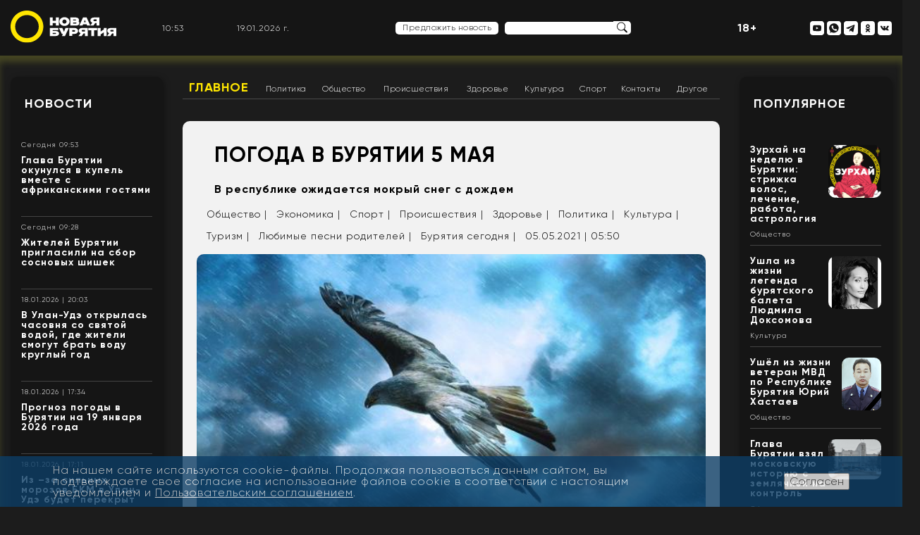

--- FILE ---
content_type: text/html; charset=UTF-8
request_url: https://newbur.ru/newsdetail/pogoda_v_buryatii_5_maya/
body_size: 50108
content:
<!DOCTYPE html>
<html lang="ru">
<head>
	<meta charset="UTF-8">
	<meta name="viewport" content="width=device-width, initial-scale=1.0">
	<link rel="shortcut icon" href="/favicon.ico" type="image/x-icon">
	<title>Погода в Бурятии 5 мая -  - Новая Бурятия</title>  	<!--<base target="_blank">-->
	<!--
	<link rel="stylesheet" href="/bitrix/templates/new/template/css/style.css">
	<link rel="stylesheet" href="/bitrix/templates/new/template/css/reset.css">
	<link rel="stylesheet" href="/bitrix/templates/new/template/css/normalize.css">
	-->
						
    					<link  href="https://cdnjs.cloudflare.com/ajax/libs/fotorama/4.6.4/fotorama.css" rel="stylesheet">

	
	<!--totop-->
					
	<meta http-equiv="Content-Type" content="text/html; charset=UTF-8" />
<meta name="robots" content="index, follow" />
<meta name="keywords" content="новости, Бурятия, Улан-Удэ, " />
<meta name="description" content="В республике ожидается мокрый снег с дождем" />
<link rel="canonical" href="https://newbur.ru/newsdetail/pogoda_v_buryatii_5_maya/" />
<link href="/bitrix/cache/css/s1/new/page_32c534e241c4f76e521cf648c3111f6d/page_32c534e241c4f76e521cf648c3111f6d_v1.css?17597395854522" type="text/css"  rel="stylesheet" />
<link href="/bitrix/cache/css/s1/new/template_54cf949fd08b447f38bd4879db44e5f2/template_54cf949fd08b447f38bd4879db44e5f2_v1.css?175973958587683" type="text/css"  data-template-style="true" rel="stylesheet" />
<script type="text/javascript">if(!window.BX)window.BX={};if(!window.BX.message)window.BX.message=function(mess){if(typeof mess==='object'){for(let i in mess) {BX.message[i]=mess[i];} return true;}};</script>
<script type="text/javascript">(window.BX||top.BX).message({'JS_CORE_LOADING':'Загрузка...','JS_CORE_NO_DATA':'- Нет данных -','JS_CORE_WINDOW_CLOSE':'Закрыть','JS_CORE_WINDOW_EXPAND':'Развернуть','JS_CORE_WINDOW_NARROW':'Свернуть в окно','JS_CORE_WINDOW_SAVE':'Сохранить','JS_CORE_WINDOW_CANCEL':'Отменить','JS_CORE_WINDOW_CONTINUE':'Продолжить','JS_CORE_H':'ч','JS_CORE_M':'м','JS_CORE_S':'с','JSADM_AI_HIDE_EXTRA':'Скрыть лишние','JSADM_AI_ALL_NOTIF':'Показать все','JSADM_AUTH_REQ':'Требуется авторизация!','JS_CORE_WINDOW_AUTH':'Войти','JS_CORE_IMAGE_FULL':'Полный размер'});</script>

<script type="text/javascript" src="/bitrix/js/main/core/core.min.js?1661151354216421"></script>

<script>BX.setJSList(['/bitrix/js/main/core/core_ajax.js','/bitrix/js/main/core/core_promise.js','/bitrix/js/main/polyfill/promise/js/promise.js','/bitrix/js/main/loadext/loadext.js','/bitrix/js/main/loadext/extension.js','/bitrix/js/main/polyfill/promise/js/promise.js','/bitrix/js/main/polyfill/find/js/find.js','/bitrix/js/main/polyfill/includes/js/includes.js','/bitrix/js/main/polyfill/matches/js/matches.js','/bitrix/js/ui/polyfill/closest/js/closest.js','/bitrix/js/main/polyfill/fill/main.polyfill.fill.js','/bitrix/js/main/polyfill/find/js/find.js','/bitrix/js/main/polyfill/matches/js/matches.js','/bitrix/js/main/polyfill/core/dist/polyfill.bundle.js','/bitrix/js/main/core/core.js','/bitrix/js/main/polyfill/intersectionobserver/js/intersectionobserver.js','/bitrix/js/main/lazyload/dist/lazyload.bundle.js','/bitrix/js/main/polyfill/core/dist/polyfill.bundle.js','/bitrix/js/main/parambag/dist/parambag.bundle.js']);
BX.setCSSList(['/bitrix/js/main/lazyload/dist/lazyload.bundle.css','/bitrix/js/main/parambag/dist/parambag.bundle.css']);</script>
<script type="text/javascript">(window.BX||top.BX).message({'LANGUAGE_ID':'ru','FORMAT_DATE':'DD.MM.YYYY','FORMAT_DATETIME':'DD.MM.YYYY HH:MI:SS','COOKIE_PREFIX':'NEWBUR','SERVER_TZ_OFFSET':'28800','UTF_MODE':'Y','SITE_ID':'s1','SITE_DIR':'/','USER_ID':'','SERVER_TIME':'1768819985','USER_TZ_OFFSET':'0','USER_TZ_AUTO':'Y','bitrix_sessid':'cd843c46f5e18983745498b4acacd897'});</script>


<script type="text/javascript" src="//code.jquery.com/jquery-3.6.0.min.js"></script>
<script type="text/javascript" src="/bitrix/js/fgsoft.autoloader/autoloader.plugin.js?161730636127225"></script>
<script type="text/javascript" src="https://cdnjs.cloudflare.com/ajax/libs/fotorama/4.6.4/fotorama.js"></script>
<script type="text/javascript">BX.setJSList(['/bitrix/templates/new/components/bitrix/menu/horizontal_multilevel1/script.js','/bitrix/templates/new/template/js/swal.js','/bitrix/templates/new/template/js/jquery.cycle2.min.js','/bitrix/templates/new/lib/totop/js/easing.js','/bitrix/templates/new/lib/totop/js/jquery.ui.totop.min.js','/bitrix/templates/new/template/js/jquery.fancybox.min.js','/bitrix/templates/new/template/js/functions.js']);</script>
<script type="text/javascript">BX.setCSSList(['/bitrix/templates/new/components/bitrix/menu/horizontal_multilevel1/style.css','/bitrix/templates/new/components/bitrix/news.detail/template_news_detail/style.css','/bitrix/templates/new/components/bitrix/news.detail/template_logo_main/style.css','/bitrix/templates/new/components/bitrix/news.list/template_top_social/style.css','/bitrix/templates/new/components/bitrix/news.list/template_news/style.css','/bitrix/templates/new/components/bitrix/news.list/template_people_left/style.css','/bitrix/components/bitrix/system.pagenavigation/templates/bootstrap_v4/style.css','/bitrix/templates/new/components/bitrix/news.list/template_main_popular/style.css','/bitrix/templates/new/components/bitrix/news.list/template_footer_social/style.css','/bitrix/templates/new/components/bitrix/news.detail/template_settings_footer/style.css','/bitrix/components/niges/cookiesaccept/templates/.default/style.css','/bitrix/templates/new/styles.css','/bitrix/templates/new/template/css/jquery.fancybox.min.css','/bitrix/templates/new/template/css/style.css','/bitrix/templates/new/template/css/reset.css','/bitrix/templates/new/template/css/normalize.css','/bitrix/templates/new/template/css/typo.css','/bitrix/templates/new/lib/totop/css/ui.totop.css']);</script>
<script type="text/javascript">
if (window == window.top) {
	document.addEventListener("DOMContentLoaded", function() {
		var div = document.createElement("div"); div.innerHTML = ' <div id="nca-cookiesaccept-line" class="nca-cookiesaccept-line style-2 "> <div id="nca-nca-position-left"id="nca-bar" class="nca-bar nca-style- nca-animation-none nca-position-left"> <div class="nca-cookiesaccept-line-text">На нашем сайте используются cookie-файлы. Продолжая пользоваться данным сайтом, вы подтверждаете свое согласие на использование файлов cookie в соответствии с настоящим уведомлением и <a href="/policy/" target="_blank">Пользовательским соглашением</a>.</div> <div><button type="button" id="nca-cookiesaccept-line-accept-btn" onclick="ncaCookieAcceptBtn()" >Согласен</button></div> </div> </div> ';
		document.body.appendChild(div);
	});
}
function ncaCookieAcceptBtn(){ 
	var alertWindow = document.getElementById("nca-cookiesaccept-line"); alertWindow.remove();
	var cookie_string = "NCA_COOKIE_ACCEPT_1" + "=" + escape("Y"); 
	var expires = new Date((new Date).getTime() + (1000 * 60 * 60 * 24 * 1500)); 
	cookie_string += "; expires=" + expires.toUTCString(); 
	cookie_string += "; path=" + escape ("/"); 
	document.cookie = cookie_string; 	
}
function ncaCookieAcceptCheck(){
	var closeCookieValue = "N"; 
	var value = "; " + document.cookie;
	var parts = value.split("; " + "NCA_COOKIE_ACCEPT_1" + "=");
	if (parts.length == 2) { 
		closeCookieValue = parts.pop().split(";").shift(); 
	}
	if(closeCookieValue != "Y") { 
		/*document.head.insertAdjacentHTML("beforeend", "<style>#nca-cookiesaccept-line {display:flex}</style>")*/
	} else { 
		document.head.insertAdjacentHTML("beforeend", "<style>#nca-cookiesaccept-line {display:none}</style>")
	}
}
ncaCookieAcceptCheck();
</script>
 <style> .nca-cookiesaccept-line { box-sizing: border-box !important; margin: 0 !important; border: none !important; width: 100% !important; min-height: 10px !important; max-height: 250px !important; display: block; clear: both !important; padding: 12px !important; position: fixed; bottom: 0px !important; opacity: 0.8; transform: translateY(0%); z-index: 99999; } .nca-cookiesaccept-line > div { display: flex; align-items: center; } .nca-cookiesaccept-line > div > div { padding-left: 5%; padding-right: 5%; } .nca-cookiesaccept-line a { color: inherit; text-decoration:underline; } @media screen and (max-width:767px) { .nca-cookiesaccept-line > div > div { padding-left: 1%; padding-right: 1%; } } </style> 
<!-- dev2fun module opengraph -->
<meta property="og:title" content="Погода в Бурятии 5 мая"/>
<meta property="og:description" content="По сообщениям синоптиков, 5 мая с 11.00 до 20.00 в Улан-Удэ ожидается мокрый снег с дождем. Температура воздуха днем +5, ночью до -1 градуса. Порывы северо-запа..."/>
<meta property="og:url" content="https://newbur.ru/newsdetail/pogoda_v_buryatii_5_maya/"/>
<meta property="og:type" content="article"/>
<meta property="og:site_name" content="Новая Бурятия"/>
<meta property="og:image" content="https://newbur.ru/upload/iblock/1b1/4ntot6bokszr55kenuzh6v6szbio2673.jpg"/>
<meta property="og:image:type" content="image/jpeg"/>
<meta property="og:image:width" content="600"/>
<meta property="og:image:height" content="323"/>
<!-- /dev2fun module opengraph -->



<script type="text/javascript"  src="/bitrix/cache/js/s1/new/template_4028b4c2ddbde8eddb0739fb1c63524e/template_4028b4c2ddbde8eddb0739fb1c63524e_v1.js?1759739585179528"></script>
<script type="text/javascript"  src="/bitrix/cache/js/s1/new/page_3e3d1cfcf6f0fea71ec708d7c0f4df61/page_3e3d1cfcf6f0fea71ec708d7c0f4df61_v1.js?1759739585986"></script>
<script type="text/javascript">var _ba = _ba || []; _ba.push(["aid", "a7190d2eb55533ee6af29d8c061854aa"]); _ba.push(["host", "newbur.ru"]); (function() {var ba = document.createElement("script"); ba.type = "text/javascript"; ba.async = true;ba.src = (document.location.protocol == "https:" ? "https://" : "http://") + "bitrix.info/ba.js";var s = document.getElementsByTagName("script")[0];s.parentNode.insertBefore(ba, s);})();</script>



	<meta name="yandex-verification" content="37ece1b85dd7b3c7" />
	<script>
   function digitalClock() {
    var date = new Date();
    var hours = date.getHours();
    var minutes = date.getMinutes();
    var seconds = date.getSeconds();
       //* добавление ведущих нулей */
      if (hours < 10) hours = "0" + hours;
      if (minutes < 10) minutes = "0" + minutes;
      if (seconds < 10) seconds = "0" + seconds;
        document.getElementById("id_clock").innerHTML = hours + ":" + minutes;
        setTimeout("digitalClock()", 1000);
   }
  </script>
  <script type="text/javascript">
    function zero_first_format(value)
    {
        if (value < 10)
        {
            value='0'+value;
        }
        return value;
    }
    function date_time()
    {
        var current_datetime = new Date();
        var day = zero_first_format(current_datetime.getDate());
        var month = zero_first_format(current_datetime.getMonth()+1);
        var year = current_datetime.getFullYear();
        return day+"."+month+"."+year+" г.";
    }

    setInterval(function () {
            document.getElementById('current_date_time_block').innerHTML = date_time();
        }, 1000);
</script>
</head>
<body>
<div id="panel">
    </div>
	<header>
		<div class="content">
		   
			<div class="flex-header-main">
				<div class="left-header-main">
				   <a href="/">
<img src="/bitrix/templates/new/template/img/logo_o.svg" style="width: 150px;" class="logo-header" alt="">
</a>				</div>
				<div class="right-header-mobile hidden-md hidden-lg hidden-sm">
				<p style="color: #fff; font-weight: bold; font-size: 16px;">18+</p>
				</div>
				<div class="right-header-mobile hidden-md hidden-lg hidden-sm">
				    <a href="#menu_mob"><img class="nav-img" style="max-width: 32px;max-height: 32px;" src="/bitrix/templates/new/template/img/menu-burger.png" ></a>
				</div>


				<div class="right-header-main hidden-xs">

					<div class="header-block header-time">
					    <div id="id_clock"></div>
                        <script>digitalClock();</script>
                    </div>
                    <div class="header-block header-date">
                        <div id="current_date_time_block"></div>
                    <script type="text/javascript">
                        setInterval(function () {
                            document.getElementById('current_date_time_block').innerHTML = date_time();
                        }, 1000);
                    </script>
                    </div>
						<nav class="header-navigation-mob">
							<a href="/news/" class="header-menu-link hml-mob">Новости</a>
							<a href="/zurkhai/" class="header-menu-link hml-mob">Зурхай</a>
							<a href="/stories/" class="header-menu-link hml-mob">Сюжеты</a>
							<a href="/popular/" class="header-menu-link hml-mob">Популярное</a>
							<a href="/people/" class="header-menu-link hml-mob">Лица Бурятии</a>
							<a href="/read/" class="header-menu-link hml-mob">Лонгриды</a>
							<a href="#" onClick="showDopMenu();return(false);"><img src="/bitrix/templates/new/template/img/burger-menu.svg" alt=""></a>
						</nav>						<!--
						<nav class="header-navigation-mob">
							<a href="/news/" class="header-menu-link hml-mob">Новости</a>
							<a href="/zurkhai/" class="header-menu-link hml-mob">Зурхай</a>
							<a href="/stories/" class="header-menu-link hml-mob">Сюжеты</a>
							<a href="/popular/" class="header-menu-link hml-mob">Популярное</a>
							<a href="/people/" class="header-menu-link hml-mob">Лица Бурятии</a>
							<a href="/read/" class="header-menu-link hml-mob">Лонгриды</a>
							<a href="#"><img src="/bitrix/templates/new/template/img/burger-menu.svg" alt=""></a>
						</nav>
						-->



                    <div class="header-block header-weather">
                        <div class="header-info-weather" data-load="/ajax/weather.php"></div>
                    </div>

                    <!-- <div class="header-block header-dollar" data-load="/ajax/currency.php?code=USD"></div>
                    <div class="header-block header-euro" data-load="/ajax/currency.php?code=EUR"></div> -->

					<div class="header-block header-suggest">
					    <div style="display: inline-block;">
        					<a href="#" onClick="showNewsForm();return(false);" class="offer-news">Предложить новость</a>
        				</div>
                      <form action="/search/" class="search-header"  style="display: inline-flex;">
									<input type="text"  name="q" class="search-frame">
								<input type="image" class="search-btn" src="/bitrix/templates/new/template/img/search.svg" border="0" alt="Submit" />
							</form>
					</div>
					<div class="header-block header-search">

					</div>
					<div class="header-block">
					    <p style="color: #fff; font-weight: bold; font-size: 16px;">18+</p>
					</div>
					<div class="header-block header-social">
                    	
<!--<nav>-->
	   <a id="bx_3218110189_12" rel="nofollow" href="/" class="header-social-link mob-nav">
   	<img title="Лого моб" src="/bitrix/templates/new/template/img/logo_new.png" class="nav-img" alt="Лого моб">
   </a>
	   <a id="bx_3218110189_13" rel="nofollow" href="#menu_mob" class="header-social-link mob-nav">
   	<img title="Меню моб" src="/bitrix/templates/new/template/img/menu-burger.svg" class="nav-img" alt="Меню моб">
   </a>
	   <a id="bx_3218110189_15" rel="nofollow" href="https://www.youtube.com/channel/UCYDbc_mca2LlMZOkQPP2cAQ" class="header-social-link ">
   	<img title="Наш канал на YouTube" src="/bitrix/templates/new/template/img/youtube.svg" class="nav-img" alt="Наш канал на YouTube">
   </a>
	   <a id="bx_3218110189_16" rel="nofollow" href="https://wa.me/79025385837" class="header-social-link ">
   	<img title="Написать в WhatsApp" src="/bitrix/templates/new/template/img/whatsapp.svg" class="nav-img" alt="Написать в WhatsApp">
   </a>
	   <a id="bx_3218110189_17" rel="nofollow" href="https://t.me/newbur_true" class="header-social-link ">
   	<img title="Наш канал в Telegram" src="/bitrix/templates/new/template/img/telegram.svg" class="nav-img" alt="Наш канал в Telegram">
   </a>
	   <a id="bx_3218110189_18" rel="nofollow" href="https://ok.ru/newbur" class="header-social-link ">
   	<img title="Мы в «Одноклассниках»" src="/bitrix/templates/new/template/img/ok.svg" class="nav-img" alt="Мы в «Одноклассниках»">
   </a>
	   <a id="bx_3218110189_19" rel="nofollow" href="https://vk.com/newburru" class="header-social-link ">
   	<img title="Мы в «ВКонтакте»" src="/bitrix/templates/new/template/img/vk.svg" class="nav-img" alt="Мы в «ВКонтакте»">
   </a>
<!--</nav>-->
    					<!--
    					<nav>
    						<a href="#" class="header-social-link mob-nav"><img src="/bitrix/templates/new/template/img/logo-mob.svg" class="nav-img" alt=""></a>
    						<a href="#" class="header-social-link mob-nav"><img src="/bitrix/templates/new/template/img/menu-burger.svg" class="nav-img" alt=""></a>
    						<a href="#" class="header-social-link"><img src="/bitrix/templates/new/template/img/now-mir.svg" class="nav-img" alt=""></a>
    						<a href="#" class="header-social-link"><img src="/bitrix/templates/new/template/img/instagram.svg" class="nav-img" alt=""></a>
    						<a href="#" class="header-social-link"><img src="/bitrix/templates/new/template/img/youtube.svg" class="nav-img" alt=""></a>
    						<a href="#" class="header-social-link"><img src="/bitrix/templates/new/template/img/whatsup.svg" class="nav-img" alt=""></a>
    						<a href="#" class="header-social-link"><img src="/bitrix/templates/new/template/img/telegram.svg" class="nav-img" alt=""></a>
    						<a href="#" class="header-social-link"><img src="/bitrix/templates/new/template/img/ok.svg" class="nav-img" alt=""></a>
    						<a href="#" class="header-social-link"><img src="/bitrix/templates/new/template/img/vk.svg" class="nav-img" alt=""></a>
    					</nav>
    					-->
					</div>
				</div>
			</div>
		</div>
	</header>

    
	<main>
<div class="content flex-section">
			<aside class="left-main-section">
				<div class="white-bg content-small-frame" id="white-bg-left--news">
					<div class="title-frame"><a href="/news/">Новости</a></div>
					    <div class="news-list">
		<div id="bx_651765591_132736" class="info-block-news  ">
						<!--<div class="time-news">19.01.26 9:53</div>-->
						<div class="time-news t_date">Сегодня 09:53</div>
						<div class="title-news"><a href="/newsdetail/glava_buryatii_okunulsya_v_kupel_vmeste_s_afrikanskimi_gostyami/">Глава Бурятии окунулся в купель вместе с африканскими гостями</a></div>
						<div class="description-news"><a href="/newsdetail/glava_buryatii_okunulsya_v_kupel_vmeste_s_afrikanskimi_gostyami/"></a></div>
						
						<div class="news-read-more"><a href="/newsdetail/glava_buryatii_okunulsya_v_kupel_vmeste_s_afrikanskimi_gostyami/"></a></div>
						
						<div class="yellow-line-frame"></div>	
					</div>
		<div id="bx_651765591_132735" class="info-block-news  ">
						<!--<div class="time-news">19.01.26 9:28</div>-->
						<div class="time-news t_date">Сегодня 09:28</div>
						<div class="title-news"><a href="/newsdetail/zhiteley_buryatii_priglasili_na_sbor_sosnovykh_shishek/">Жителей Бурятии пригласили на сбор сосновых шишек</a></div>
						<div class="description-news"><a href="/newsdetail/zhiteley_buryatii_priglasili_na_sbor_sosnovykh_shishek/"></a></div>
						
						<div class="news-read-more"><a href="/newsdetail/zhiteley_buryatii_priglasili_na_sbor_sosnovykh_shishek/"></a></div>
						
						<div class="yellow-line-frame"></div>	
					</div>
		<div id="bx_651765591_132727" class="info-block-news  ">
						<!--<div class="time-news">18.01.26 20:03</div>-->
						<div class="time-news t_date">18.01.2026 | 20:03</div>
						<div class="title-news"><a href="/newsdetail/v_ulan_ude_otkrylas_chasovnya_so_svyatoy_vodoy_gde_zhiteli_smogut_brat_vodu_kruglyy_god_/">В Улан-Удэ открылась часовня со святой водой, где жители смогут брать воду круглый год </a></div>
						<div class="description-news"><a href="/newsdetail/v_ulan_ude_otkrylas_chasovnya_so_svyatoy_vodoy_gde_zhiteli_smogut_brat_vodu_kruglyy_god_/"></a></div>
						
						<div class="news-read-more"><a href="/newsdetail/v_ulan_ude_otkrylas_chasovnya_so_svyatoy_vodoy_gde_zhiteli_smogut_brat_vodu_kruglyy_god_/"></a></div>
						
						<div class="yellow-line-frame"></div>	
					</div>
		<div id="bx_651765591_132724" class="info-block-news  ">
						<!--<div class="time-news">18.01.26 17:34</div>-->
						<div class="time-news t_date">18.01.2026 | 17:34</div>
						<div class="title-news"><a href="/newsdetail/prognoz_pogody_v_buryatii_na_19_yanvarya_2026_goda/">Прогноз погоды в Бурятии на 19 января 2026 года</a></div>
						<div class="description-news"><a href="/newsdetail/prognoz_pogody_v_buryatii_na_19_yanvarya_2026_goda/"></a></div>
						
						<div class="news-read-more"><a href="/newsdetail/prognoz_pogody_v_buryatii_na_19_yanvarya_2026_goda/"></a></div>
						
						<div class="yellow-line-frame"></div>	
					</div>
		<div id="bx_651765591_132726" class="info-block-news  ">
						<!--<div class="time-news">18.01.26 17:11</div>-->
						<div class="time-news t_date">18.01.2026 | 17:11</div>
						<div class="title-news"><a href="/newsdetail/iz_za_silnykh_morozov_bkm_v_ulan_ude_budet_perekryt_/"> Из –за сильных морозов БКМ в Улан-Удэ будет перекрыт </a></div>
						<div class="description-news"><a href="/newsdetail/iz_za_silnykh_morozov_bkm_v_ulan_ude_budet_perekryt_/"></a></div>
						
						<div class="news-read-more"><a href="/newsdetail/iz_za_silnykh_morozov_bkm_v_ulan_ude_budet_perekryt_/"></a></div>
						
						<div class="yellow-line-frame"></div>	
					</div>
		<div id="bx_651765591_132725" class="info-block-news  ">
						<!--<div class="time-news">18.01.26 16:26</div>-->
						<div class="time-news t_date">18.01.2026 | 16:26</div>
						<div class="title-news"><a href="/newsdetail/dlya_voditeley_trassy_r_258_baykal_organizovany_punkty_obogreva_i_pitaniya/">Для водителей трассы Р-258 «Байкал» организованы пункты обогрева и питания</a></div>
						<div class="description-news"><a href="/newsdetail/dlya_voditeley_trassy_r_258_baykal_organizovany_punkty_obogreva_i_pitaniya/"></a></div>
						
						<div class="news-read-more"><a href="/newsdetail/dlya_voditeley_trassy_r_258_baykal_organizovany_punkty_obogreva_i_pitaniya/"></a></div>
						
						<div class="yellow-line-frame"></div>	
					</div>
		<div id="bx_651765591_132723" class="info-block-news  ">
						<!--<div class="time-news">18.01.26 15:31</div>-->
						<div class="time-news t_date">18.01.2026 | 15:31</div>
						<div class="title-news"><a href="/newsdetail/na_svo_pogib_predsedatel_soveta_dobrovolcheskogo_obshchestva_otryad_15_08/">На СВО погиб председатель совета добровольческого общества «Отряд 15.08»</a></div>
						<div class="description-news"><a href="/newsdetail/na_svo_pogib_predsedatel_soveta_dobrovolcheskogo_obshchestva_otryad_15_08/"></a></div>
						
						<div class="news-read-more"><a href="/newsdetail/na_svo_pogib_predsedatel_soveta_dobrovolcheskogo_obshchestva_otryad_15_08/"></a></div>
						
						<div class="yellow-line-frame"></div>	
					</div>
		<div id="bx_651765591_132722" class="info-block-news  ">
						<!--<div class="time-news">18.01.26 13:45</div>-->
						<div class="time-news t_date">18.01.2026 | 13:45</div>
						<div class="title-news"><a href="/newsdetail/v_rayone_buryatii_poezd_stolknulsya_so_stadom_korov_/">В районе Бурятии поезд столкнулся со стадом коров </a></div>
						<div class="description-news"><a href="/newsdetail/v_rayone_buryatii_poezd_stolknulsya_so_stadom_korov_/"></a></div>
						
						<div class="news-read-more"><a href="/newsdetail/v_rayone_buryatii_poezd_stolknulsya_so_stadom_korov_/"></a></div>
						
						<div class="yellow-line-frame"></div>	
					</div>
		<div id="bx_651765591_132721" class="info-block-news  min-768">
						<!--<div class="time-news">18.01.26 11:02</div>-->
						<div class="time-news t_date">18.01.2026 | 11:02</div>
						<div class="title-news"><a href="/newsdetail/v_kyakhtinskom_rayone_buryatii_pogibla_71_letnyaya_zhenshchina/">В Кяхтинском районе Бурятии погибла 71-летняя женщина</a></div>
						<div class="description-news"><a href="/newsdetail/v_kyakhtinskom_rayone_buryatii_pogibla_71_letnyaya_zhenshchina/"></a></div>
						
						<div class="news-read-more"><a href="/newsdetail/v_kyakhtinskom_rayone_buryatii_pogibla_71_letnyaya_zhenshchina/"></a></div>
						
						<div class="yellow-line-frame"></div>	
					</div>
		<div id="bx_651765591_132720" class="info-block-news min-1370 min-768">
						<!--<div class="time-news">17.01.26 20:24</div>-->
						<div class="time-news t_date">17.01.2026 | 20:24</div>
						<div class="title-news"><a href="/newsdetail/glava_buryatii_osmotrel_elektropodstantsiyu_v_tsentre_goroda_/">Глава Бурятии осмотрел электроподстанцию в центре города </a></div>
						<div class="description-news"><a href="/newsdetail/glava_buryatii_osmotrel_elektropodstantsiyu_v_tsentre_goroda_/"></a></div>
						
						<div class="news-read-more"><a href="/newsdetail/glava_buryatii_osmotrel_elektropodstantsiyu_v_tsentre_goroda_/"></a></div>
						
						<div class="yellow-line-frame"></div>	
					</div>

</div>

					<div>
						<a href="/news/" class="small-frame-button">Все новости</a>
					</div>
				</div>

			<!--	<div class="white-bg content-small-frame" id="white-bg-left--stories">
					<div class="title-frame"><a href="/stories/">Сюжеты</a></div>-->
					

				<!--	<div>
						<a href="/stories/" class="small-frame-button">Все сюжеты</a>
					</div>
				</div>
-->
			<!--	<div class="white-bg content-small-frame" id="white-bg-left--longread">
					<div class="title-frame"><a href="/read/">Лонгриды</a></div>-->
					
				<!--	<div>
						<a href="/read/" class="small-frame-button">Все лонгриды</a>
					</div>
				</div>
-->

					<div id="comp_e1c58e19cc26f4b45766c10e4b2a1f8a"><div class="white-bg content-small-frame hidden-xs" id="white-bg-left--people">
					<div class="title-frame"><a href="/people/">Лица Бурятии</a></div>
<div class="cycle-slideshow" 
		data-cycle-slides=".faces_div" 
		data-cycle-prev=".face-prev"
      data-cycle-next=".face-next"
      data-cycle-fx="scrollHorz"
      data-cycle-timeout=0>
		<div id="bx_1373509569_39" class="faces_div" data-url="/people/shutenkov-igor-yurevich/">
      
	<div class="face-image-slider">
    <div class="name-face"><a href="/people/shutenkov-igor-yurevich/">Шутенков Игорь Юрьевич</a></div>
	<div class="job-face">Мэр города Улан-Удэ, глава администрации города</div>
	<div class="photo-face-box"><div class="photo-face-content" style="background: url('/upload/iblock/213/2133e91d2ab1380bb78a6c78560868ff.jpg'); background-repeat: no-repeat; background-size: cover; background-position: center center;"><a href="/people/shutenkov-igor-yurevich/"></a></div></div>
	</div>
	
	</div>
		<div id="bx_1373509569_132549" class="faces_div" data-url="/people/turbyanov-leonid-dasheevich/">
      
	<div class="face-image-slider">
    <div class="name-face"><a href="/people/turbyanov-leonid-dasheevich/">Турбянов Леонид Дашеевич</a></div>
	<div class="job-face"></div>
	<div class="photo-face-box"><div class="photo-face-content" style="background: url(''); background-repeat: no-repeat; background-size: cover; background-position: center center;"><a href="/people/turbyanov-leonid-dasheevich/"></a></div></div>
	</div>
	
	</div>
		<div id="bx_1373509569_132053" class="faces_div" data-url="/people/tsyrenzhapov-timur/">
      
	<div class="face-image-slider">
    <div class="name-face"><a href="/people/tsyrenzhapov-timur/">Цыренжапов Тимур</a></div>
	<div class="job-face"></div>
	<div class="photo-face-box"><div class="photo-face-content" style="background: url(''); background-repeat: no-repeat; background-size: cover; background-position: center center;"><a href="/people/tsyrenzhapov-timur/"></a></div></div>
	</div>
	
	</div>
		<div id="bx_1373509569_126722" class="faces_div" data-url="/people/sanzhanov-yuriy-valerevich/">
      
	<div class="face-image-slider">
    <div class="name-face"><a href="/people/sanzhanov-yuriy-valerevich/">Санжанов Юрий Валерьевич</a></div>
	<div class="job-face">Директор по развитию МУП «Городские маршруты» г. Улан-Удэ </div>
	<div class="photo-face-box"><div class="photo-face-content" style="background: url('/upload/iblock/1ac/3glcc2hebyd790yf66xrwt2l40352j2n.jpg'); background-repeat: no-repeat; background-size: cover; background-position: center center;"><a href="/people/sanzhanov-yuriy-valerevich/"></a></div></div>
	</div>
	
	</div>
		<div id="bx_1373509569_125752" class="faces_div" data-url="/people/baturina-anna-vitalevna/">
      
	<div class="face-image-slider">
    <div class="name-face"><a href="/people/baturina-anna-vitalevna/">Батурина Анна Витальевна</a></div>
	<div class="job-face">Председатель комитета по образованию администрации г. Улан-Удэ</div>
	<div class="photo-face-box"><div class="photo-face-content" style="background: url('/upload/iblock/651/phrwluzk15fcqf2z3bo6thw2p5fji1nq.jpg'); background-repeat: no-repeat; background-size: cover; background-position: center center;"><a href="/people/baturina-anna-vitalevna/"></a></div></div>
	</div>
	
	</div>
		<div id="bx_1373509569_124905" class="faces_div" data-url="/people/obolova-natalya-tsyrempilovna/">
      
	<div class="face-image-slider">
    <div class="name-face"><a href="/people/obolova-natalya-tsyrempilovna/">Оболова Наталья Цыремпиловна</a></div>
	<div class="job-face">Первый заместитель министра экономики Республики Бурятия</div>
	<div class="photo-face-box"><div class="photo-face-content" style="background: url('/upload/iblock/ba2/r6nlz6bsy4bonzhc1g730yezgzpz0nwz.jpg'); background-repeat: no-repeat; background-size: cover; background-position: center center;"><a href="/people/obolova-natalya-tsyrempilovna/"></a></div></div>
	</div>
	
	</div>
		<div id="bx_1373509569_124521" class="faces_div" data-url="/people/perova-elena-yurevna/">
      
	<div class="face-image-slider">
    <div class="name-face"><a href="/people/perova-elena-yurevna/">Перова Елена Юрьевна</a></div>
	<div class="job-face">Ректор Восточно-Сибирской государственной академии культуры и искусств</div>
	<div class="photo-face-box"><div class="photo-face-content" style="background: url('/upload/iblock/281/tkyks6foqdo460nj0j2t6t5s9wgf93mf.jpg'); background-repeat: no-repeat; background-size: cover; background-position: center center;"><a href="/people/perova-elena-yurevna/"></a></div></div>
	</div>
	
	</div>
		<div id="bx_1373509569_124349" class="faces_div" data-url="/people/batuev-zhargal-dabasambuevich/">
      
	<div class="face-image-slider">
    <div class="name-face"><a href="/people/batuev-zhargal-dabasambuevich/">Батуев Жаргал Дабасамбуевич</a></div>
	<div class="job-face">Руководитель Гостехнадзора Бурятии<br />
</div>
	<div class="photo-face-box"><div class="photo-face-content" style="background: url('/upload/iblock/2bf/ilo5zr460dndtpi6c7i9wt8xbrf7149g.png'); background-repeat: no-repeat; background-size: cover; background-position: center center;"><a href="/people/batuev-zhargal-dabasambuevich/"></a></div></div>
	</div>
	
	</div>
		<div id="bx_1373509569_124036" class="faces_div" data-url="/people/lagatskiy-evgeniy-vyacheslavovich/">
      
	<div class="face-image-slider">
    <div class="name-face"><a href="/people/lagatskiy-evgeniy-vyacheslavovich/">Лагацкий Евгений Вячеславович</a></div>
	<div class="job-face">Руководитель следственного управления СК РФ по Республике Бурятия </div>
	<div class="photo-face-box"><div class="photo-face-content" style="background: url('/upload/iblock/94b/mwg4ns3awiqdo7ijgo1896zfr3a2xy2u.jpg'); background-repeat: no-repeat; background-size: cover; background-position: center center;"><a href="/people/lagatskiy-evgeniy-vyacheslavovich/"></a></div></div>
	</div>
	
	</div>
		<div id="bx_1373509569_124034" class="faces_div" data-url="/people/sukhorukov-vyacheslav-viktorovich/">
      
	<div class="face-image-slider">
    <div class="name-face"><a href="/people/sukhorukov-vyacheslav-viktorovich/">Сухоруков Вячеслав Викторович</a></div>
	<div class="job-face">И.о. заместителя председателя правительства Бурятии</div>
	<div class="photo-face-box"><div class="photo-face-content" style="background: url('/upload/iblock/eb0/b1c6z2l3z1l2v5yozysiotpeolaibdof.jpg'); background-repeat: no-repeat; background-size: cover; background-position: center center;"><a href="/people/sukhorukov-vyacheslav-viktorovich/"></a></div></div>
	</div>
	
	</div>
		<div id="bx_1373509569_123592" class="faces_div" data-url="/people/egorov-denis-evgenevich/">
      
	<div class="face-image-slider">
    <div class="name-face"><a href="/people/egorov-denis-evgenevich/">Егоров Денис Евгеньевич</a></div>
	<div class="job-face">Депутат Горсовета Улан-Удэ седьмого созыва</div>
	<div class="photo-face-box"><div class="photo-face-content" style="background: url('/upload/iblock/d03/sb8j5o0rqq6snksabzxb5dd5ufm8lm11.jpg'); background-repeat: no-repeat; background-size: cover; background-position: center center;"><a href="/people/egorov-denis-evgenevich/"></a></div></div>
	</div>
	
	</div>
		<div id="bx_1373509569_119685" class="faces_div" data-url="/people/sosnin-vladimir-olegovich/">
      
	<div class="face-image-slider">
    <div class="name-face"><a href="/people/sosnin-vladimir-olegovich/">Соснин Владимир Олегович</a></div>
	<div class="job-face">Руководитель управления региональных автомобильных дорог Бурятии</div>
	<div class="photo-face-box"><div class="photo-face-content" style="background: url('/upload/iblock/1e5/digysxtuzb0inzrkgrtvlk9jh2eolak5.jpg'); background-repeat: no-repeat; background-size: cover; background-position: center center;"><a href="/people/sosnin-vladimir-olegovich/"></a></div></div>
	</div>
	
	</div>
		<div id="bx_1373509569_118910" class="faces_div" data-url="/people/romakhin-sergey-aleksandrovich/">
      
	<div class="face-image-slider">
    <div class="name-face"><a href="/people/romakhin-sergey-aleksandrovich/">Ромахин Сергей Александрович</a></div>
	<div class="job-face">Главный федеральный инспектор по Республике Бурятия до 04.2024</div>
	<div class="photo-face-box"><div class="photo-face-content" style="background: url('/upload/iblock/c0d/zd5gflhin1fu2c6qzmqqm9glf0om8h43.jpg'); background-repeat: no-repeat; background-size: cover; background-position: center center;"><a href="/people/romakhin-sergey-aleksandrovich/"></a></div></div>
	</div>
	
	</div>
		<div id="bx_1373509569_117782" class="faces_div" data-url="/people/korkin-evgeniy-aleksandrovich/">
      
	<div class="face-image-slider">
    <div class="name-face"><a href="/people/korkin-evgeniy-aleksandrovich/">Коркин Евгений Александрович</a></div>
	<div class="job-face">Врио министра строительства Бурятии</div>
	<div class="photo-face-box"><div class="photo-face-content" style="background: url('/upload/iblock/044/vcjup7kmon7v2cf2ows411vkkwn4owwa.jpg'); background-repeat: no-repeat; background-size: cover; background-position: center center;"><a href="/people/korkin-evgeniy-aleksandrovich/"></a></div></div>
	</div>
	
	</div>
		<div id="bx_1373509569_112278" class="faces_div" data-url="/people/zhalsapov-endon-valerevich/">
      
	<div class="face-image-slider">
    <div class="name-face"><a href="/people/zhalsapov-endon-valerevich/">Жалсапов Ендон Валерьевич</a></div>
	<div class="job-face">Руководитель УФНС по Республике Бурятия</div>
	<div class="photo-face-box"><div class="photo-face-content" style="background: url('/upload/iblock/bc4/icpwhmpj5ad99morkubneb394b91rb7h.jpg'); background-repeat: no-repeat; background-size: cover; background-position: center center;"><a href="/people/zhalsapov-endon-valerevich/"></a></div></div>
	</div>
	
	</div>
		<div id="bx_1373509569_112012" class="faces_div" data-url="/people/buduev-nikolay-robertovich/">
      
	<div class="face-image-slider">
    <div class="name-face"><a href="/people/buduev-nikolay-robertovich/">Будуев Николай Робертович</a></div>
	<div class="job-face">Депутат Государственной Думы</div>
	<div class="photo-face-box"><div class="photo-face-content" style="background: url('/upload/iblock/684/wgkdjg1hs6z2buyff0vqo2lnufl5pz8i.jpg'); background-repeat: no-repeat; background-size: cover; background-position: center center;"><a href="/people/buduev-nikolay-robertovich/"></a></div></div>
	</div>
	
	</div>
		<div id="bx_1373509569_112011" class="faces_div" data-url="/people/markhaev-vyacheslav-mikhaylovich/">
      
	<div class="face-image-slider">
    <div class="name-face"><a href="/people/markhaev-vyacheslav-mikhaylovich/">Мархаев Вячеслав Михайлович</a></div>
	<div class="job-face">Депутат Государственной Думы</div>
	<div class="photo-face-box"><div class="photo-face-content" style="background: url('/upload/iblock/b2a/d3aucdbegw0ph5muekbaofmm4sfhu2em.jpg'); background-repeat: no-repeat; background-size: cover; background-position: center center;"><a href="/people/markhaev-vyacheslav-mikhaylovich/"></a></div></div>
	</div>
	
	</div>
		<div id="bx_1373509569_112009" class="faces_div" data-url="/people/damdintsurunov-vyacheslav-anatolevich/">
      
	<div class="face-image-slider">
    <div class="name-face"><a href="/people/damdintsurunov-vyacheslav-anatolevich/">Дамдинцурунов Вячеслав Анатольевич</a></div>
	<div class="job-face">Депутат Государственной Думы</div>
	<div class="photo-face-box"><div class="photo-face-content" style="background: url('/upload/iblock/6cf/dh0f2re9vx7flo19v37uvtfhjor3yd63.jpg'); background-repeat: no-repeat; background-size: cover; background-position: center center;"><a href="/people/damdintsurunov-vyacheslav-anatolevich/"></a></div></div>
	</div>
	
	</div>
		<div id="bx_1373509569_112006" class="faces_div" data-url="/people/khabituev-vladimir-germanovich/">
      
	<div class="face-image-slider">
    <div class="name-face"><a href="/people/khabituev-vladimir-germanovich/">Хабитуев Владимир Германович</a></div>
	<div class="job-face">Депутат Народного Хурала Бурятии седьмого созыва</div>
	<div class="photo-face-box"><div class="photo-face-content" style="background: url('/upload/iblock/12a/k91s51c582qou8omism5vw77nve156n2.jpg'); background-repeat: no-repeat; background-size: cover; background-position: center center;"><a href="/people/khabituev-vladimir-germanovich/"></a></div></div>
	</div>
	
	</div>
		<div id="bx_1373509569_112005" class="faces_div" data-url="/people/semyenov-boris-olegovich/">
      
	<div class="face-image-slider">
    <div class="name-face"><a href="/people/semyenov-boris-olegovich/">Семёнов Борис Олегович</a></div>
	<div class="job-face">Депутат Народного Хурала Бурятии седьмого созыва</div>
	<div class="photo-face-box"><div class="photo-face-content" style="background: url('/upload/iblock/eea/b145cjnesrytrf2o6g16yec68d655fmj.jpg'); background-repeat: no-repeat; background-size: cover; background-position: center center;"><a href="/people/semyenov-boris-olegovich/"></a></div></div>
	</div>
	
	</div>
		<div id="bx_1373509569_112004" class="faces_div" data-url="/people/matkheev-semen-sergeevich/">
      
	<div class="face-image-slider">
    <div class="name-face"><a href="/people/matkheev-semen-sergeevich/">Матхеев Семен Сергеевич</a></div>
	<div class="job-face">Руководитель фракции «НОВЫЕ ЛЮДИ» в Народном Хурале Республики Бурятия</div>
	<div class="photo-face-box"><div class="photo-face-content" style="background: url('/upload/iblock/c50/2w2me77rbffaia2ss9eqt1k3deo26ksv.jpg'); background-repeat: no-repeat; background-size: cover; background-position: center center;"><a href="/people/matkheev-semen-sergeevich/"></a></div></div>
	</div>
	
	</div>
		<div id="bx_1373509569_112003" class="faces_div" data-url="/people/buvalin-maksim-gennadevich/">
      
	<div class="face-image-slider">
    <div class="name-face"><a href="/people/buvalin-maksim-gennadevich/">Бувалин Максим Геннадьевич</a></div>
	<div class="job-face">Депутат Народного Хурала Бурятии седьмого созыва</div>
	<div class="photo-face-box"><div class="photo-face-content" style="background: url('/upload/iblock/231/ut7fnfbllflh9m51f8tnpizvsr5pn7pt.jpg'); background-repeat: no-repeat; background-size: cover; background-position: center center;"><a href="/people/buvalin-maksim-gennadevich/"></a></div></div>
	</div>
	
	</div>
		<div id="bx_1373509569_112001" class="faces_div" data-url="/people/flusov-aleksandr-robertovich/">
      
	<div class="face-image-slider">
    <div class="name-face"><a href="/people/flusov-aleksandr-robertovich/">Флусов Александр Робертович</a></div>
	<div class="job-face">Депутат Народного Хурала Бурятии седьмого созыва</div>
	<div class="photo-face-box"><div class="photo-face-content" style="background: url('/upload/iblock/ef8/yeu03buky6pbw25nth9fvmkdtbufbd31.jpeg'); background-repeat: no-repeat; background-size: cover; background-position: center center;"><a href="/people/flusov-aleksandr-robertovich/"></a></div></div>
	</div>
	
	</div>
		<div id="bx_1373509569_112000" class="faces_div" data-url="/people/mezenin-sergey-georgievich/">
      
	<div class="face-image-slider">
    <div class="name-face"><a href="/people/mezenin-sergey-georgievich/">Мезенин Сергей Георгиевич</a></div>
	<div class="job-face">Депутат Народного Хурала Бурятии седьмого созыва</div>
	<div class="photo-face-box"><div class="photo-face-content" style="background: url('/upload/iblock/0d8/u25i7i3ciczyv9am6gqf2o5naw8y6m5h.jpg'); background-repeat: no-repeat; background-size: cover; background-position: center center;"><a href="/people/mezenin-sergey-georgievich/"></a></div></div>
	</div>
	
	</div>
		<div id="bx_1373509569_111997" class="faces_div" data-url="/people/rogachyeva-marina-pavlovna/">
      
	<div class="face-image-slider">
    <div class="name-face"><a href="/people/rogachyeva-marina-pavlovna/">Рогачёва Марина Павловна</a></div>
	<div class="job-face">Депутат Народного Хурала Бурятии седьмого созыва</div>
	<div class="photo-face-box"><div class="photo-face-content" style="background: url('/upload/iblock/88d/4jdbt7fopb0o3r9mrhvfqvntdy9rbgex.jpg'); background-repeat: no-repeat; background-size: cover; background-position: center center;"><a href="/people/rogachyeva-marina-pavlovna/"></a></div></div>
	</div>
	
	</div>
		<div id="bx_1373509569_111993" class="faces_div" data-url="/people/parshchikov-aleksandr-viktorovich/">
      
	<div class="face-image-slider">
    <div class="name-face"><a href="/people/parshchikov-aleksandr-viktorovich/">Парщиков Александр Викторович</a></div>
	<div class="job-face">Депутат Народного Хурала Бурятии седьмого созыва</div>
	<div class="photo-face-box"><div class="photo-face-content" style="background: url('/upload/iblock/922/8d68w9nxavze9xwbxx0n99v3c4amb1mh.jpg'); background-repeat: no-repeat; background-size: cover; background-position: center center;"><a href="/people/parshchikov-aleksandr-viktorovich/"></a></div></div>
	</div>
	
	</div>
		<div id="bx_1373509569_111992" class="faces_div" data-url="/people/nevyantsev-andrey-innokentevich/">
      
	<div class="face-image-slider">
    <div class="name-face"><a href="/people/nevyantsev-andrey-innokentevich/">Невьянцев Андрей Иннокентьевич</a></div>
	<div class="job-face">Депутат Народного Хурала Бурятии седьмого созыва</div>
	<div class="photo-face-box"><div class="photo-face-content" style="background: url('/upload/iblock/6de/mdv42ff12q9ppo26320nkdh6kkrdomaf.jpg'); background-repeat: no-repeat; background-size: cover; background-position: center center;"><a href="/people/nevyantsev-andrey-innokentevich/"></a></div></div>
	</div>
	
	</div>
		<div id="bx_1373509569_111991" class="faces_div" data-url="/people/munkuev-bair-vladimirovich/">
      
	<div class="face-image-slider">
    <div class="name-face"><a href="/people/munkuev-bair-vladimirovich/">Мункуев Баир Владимирович</a></div>
	<div class="job-face">Депутат Народного Хурала Бурятии седьмого созыва</div>
	<div class="photo-face-box"><div class="photo-face-content" style="background: url('/upload/iblock/c65/0cycmiajresya2ofys9kuio83701fs3a.jpg'); background-repeat: no-repeat; background-size: cover; background-position: center center;"><a href="/people/munkuev-bair-vladimirovich/"></a></div></div>
	</div>
	
	</div>
		<div id="bx_1373509569_111990" class="faces_div" data-url="/people/mikhaylov-artyem-aleksandrovich/">
      
	<div class="face-image-slider">
    <div class="name-face"><a href="/people/mikhaylov-artyem-aleksandrovich/">Михайлов Артём Александрович</a></div>
	<div class="job-face">Депутат Народного Хурала Бурятии седьмого созыва</div>
	<div class="photo-face-box"><div class="photo-face-content" style="background: url('/upload/iblock/a71/ciw0kbg22cyirr3o59fgkdwhcp4rd3n1.jpg'); background-repeat: no-repeat; background-size: cover; background-position: center center;"><a href="/people/mikhaylov-artyem-aleksandrovich/"></a></div></div>
	</div>
	
	</div>
		<div id="bx_1373509569_111989" class="faces_div" data-url="/people/mitapov-artyem-andreevich/">
      
	<div class="face-image-slider">
    <div class="name-face"><a href="/people/mitapov-artyem-andreevich/">Митапов Артём Андреевич</a></div>
	<div class="job-face">Депутат Народного Хурала Бурятии седьмого созыва</div>
	<div class="photo-face-box"><div class="photo-face-content" style="background: url('/upload/iblock/6c2/l9pcyn87e6ln9axwukfvw939e7o2cik3.jpg'); background-repeat: no-repeat; background-size: cover; background-position: center center;"><a href="/people/mitapov-artyem-andreevich/"></a></div></div>
	</div>
	
	</div>
		<div id="bx_1373509569_111985" class="faces_div" data-url="/people/kuchumov-evgeniy-nikolaevich/">
      
	<div class="face-image-slider">
    <div class="name-face"><a href="/people/kuchumov-evgeniy-nikolaevich/">Кучумов Евгений Николаевич</a></div>
	<div class="job-face">Депутат Народного Хурала Бурятии седьмого созыва</div>
	<div class="photo-face-box"><div class="photo-face-content" style="background: url('/upload/iblock/2e4/ab8msmzrl3p258h0d923d3z3hxdz6lwa.jpg'); background-repeat: no-repeat; background-size: cover; background-position: center center;"><a href="/people/kuchumov-evgeniy-nikolaevich/"></a></div></div>
	</div>
	
	</div>
		<div id="bx_1373509569_111984" class="faces_div" data-url="/people/krasovskiy-aleksandr-nikolaevich/">
      
	<div class="face-image-slider">
    <div class="name-face"><a href="/people/krasovskiy-aleksandr-nikolaevich/">Красовский Александр Николаевич</a></div>
	<div class="job-face">Депутат Народного Хурала Бурятии седьмого созыва</div>
	<div class="photo-face-box"><div class="photo-face-content" style="background: url('/upload/iblock/b43/h7ls0czpom6t4tetnz3ehun62b0wucp1.jpg'); background-repeat: no-repeat; background-size: cover; background-position: center center;"><a href="/people/krasovskiy-aleksandr-nikolaevich/"></a></div></div>
	</div>
	
	</div>
		<div id="bx_1373509569_111980" class="faces_div" data-url="/people/itygilov-mikhail-yurevich/">
      
	<div class="face-image-slider">
    <div class="name-face"><a href="/people/itygilov-mikhail-yurevich/">Итыгилов Михаил Юрьевич</a></div>
	<div class="job-face">Депутат Народного Хурала Бурятии седьмого созыва</div>
	<div class="photo-face-box"><div class="photo-face-content" style="background: url('/upload/iblock/a3c/686m3zgnf98ei7nmijco4ftp8jvxnwgv.jpg'); background-repeat: no-repeat; background-size: cover; background-position: center center;"><a href="/people/itygilov-mikhail-yurevich/"></a></div></div>
	</div>
	
	</div>
		<div id="bx_1373509569_111977" class="faces_div" data-url="/people/ismagilov-maksim-ilsurovich/">
      
	<div class="face-image-slider">
    <div class="name-face"><a href="/people/ismagilov-maksim-ilsurovich/">Исмагилов Максим Ильсурович</a></div>
	<div class="job-face">Депутат Народного Хурала Бурятии седьмого созыва</div>
	<div class="photo-face-box"><div class="photo-face-content" style="background: url('/upload/iblock/5fb/ezgrev0xsxf4xbtdqnt0l9qvk89mb2sa.jpg'); background-repeat: no-repeat; background-size: cover; background-position: center center;"><a href="/people/ismagilov-maksim-ilsurovich/"></a></div></div>
	</div>
	
	</div>
		<div id="bx_1373509569_111976" class="faces_div" data-url="/people/ilina-albina-alekseevna/">
      
	<div class="face-image-slider">
    <div class="name-face"><a href="/people/ilina-albina-alekseevna/">Ильина Альбина Алексеевна</a></div>
	<div class="job-face">Депутат Народного Хурала Бурятии седьмого созыва</div>
	<div class="photo-face-box"><div class="photo-face-content" style="background: url('/upload/iblock/536/887ud38bah0lzexepyga8exr33nnwjlv.jpg'); background-repeat: no-repeat; background-size: cover; background-position: center center;"><a href="/people/ilina-albina-alekseevna/"></a></div></div>
	</div>
	
	</div>
		<div id="bx_1373509569_111965" class="faces_div" data-url="/people/zhanaev-zhambal-zhamso-nikolaevich/">
      
	<div class="face-image-slider">
    <div class="name-face"><a href="/people/zhanaev-zhambal-zhamso-nikolaevich/">Жанаев Жамбал-Жамсо Николаевич</a></div>
	<div class="job-face">Депутат Народного Хурала Бурятии седьмого созыва</div>
	<div class="photo-face-box"><div class="photo-face-content" style="background: url('/upload/iblock/8c1/v2p2rhnfeejmx4fz7squdvjwsv3refel.jpg'); background-repeat: no-repeat; background-size: cover; background-position: center center;"><a href="/people/zhanaev-zhambal-zhamso-nikolaevich/"></a></div></div>
	</div>
	
	</div>
		<div id="bx_1373509569_111963" class="faces_div" data-url="/people/dymchikov-anatoliy-amagaevich/">
      
	<div class="face-image-slider">
    <div class="name-face"><a href="/people/dymchikov-anatoliy-amagaevich/">Дымчиков Анатолий Амагаевич</a></div>
	<div class="job-face">Депутат Народного Хурала Бурятии седьмого созыва</div>
	<div class="photo-face-box"><div class="photo-face-content" style="background: url('/upload/iblock/90d/ozaa2ichn0wwha9v2tcxxz5ky9t2sllt.jpg'); background-repeat: no-repeat; background-size: cover; background-position: center center;"><a href="/people/dymchikov-anatoliy-amagaevich/"></a></div></div>
	</div>
	
	</div>
		<div id="bx_1373509569_111962" class="faces_div" data-url="/people/dondokov-vyacheslav-bairovich/">
      
	<div class="face-image-slider">
    <div class="name-face"><a href="/people/dondokov-vyacheslav-bairovich/">Дондоков Вячеслав Баирович</a></div>
	<div class="job-face">Депутат Народного Хурала Бурятии седьмого созыва</div>
	<div class="photo-face-box"><div class="photo-face-content" style="background: url('/upload/iblock/96a/m7xu0vvib248qkn00b73ozf2u0279pl2.jpg'); background-repeat: no-repeat; background-size: cover; background-position: center center;"><a href="/people/dondokov-vyacheslav-bairovich/"></a></div></div>
	</div>
	
	</div>
		<div id="bx_1373509569_111961" class="faces_div" data-url="/people/donditov-erdenizhap-vladimirovich/">
      
	<div class="face-image-slider">
    <div class="name-face"><a href="/people/donditov-erdenizhap-vladimirovich/">Дондитов Эрдэнижап Владимирович</a></div>
	<div class="job-face">Депутат Народного Хурала Бурятии седьмого созыва</div>
	<div class="photo-face-box"><div class="photo-face-content" style="background: url('/upload/iblock/f23/6x8578dabaylh4d7fbkm1ztdc2intqom.jpg'); background-repeat: no-repeat; background-size: cover; background-position: center center;"><a href="/people/donditov-erdenizhap-vladimirovich/"></a></div></div>
	</div>
	
	</div>
		<div id="bx_1373509569_111960" class="faces_div" data-url="/people/dasheev-nikolay-dasheevich/">
      
	<div class="face-image-slider">
    <div class="name-face"><a href="/people/dasheev-nikolay-dasheevich/">Дашеев Николай Дашеевич</a></div>
	<div class="job-face">Депутат Народного Хурала Бурятии седьмого созыва</div>
	<div class="photo-face-box"><div class="photo-face-content" style="background: url('/upload/iblock/6f6/ve15z395sg3bh8ba4nt8jrvk2y56oa4v.jpg'); background-repeat: no-repeat; background-size: cover; background-position: center center;"><a href="/people/dasheev-nikolay-dasheevich/"></a></div></div>
	</div>
	
	</div>
		<div id="bx_1373509569_111958" class="faces_div" data-url="/people/gorbatykh-galina-alekseevna/">
      
	<div class="face-image-slider">
    <div class="name-face"><a href="/people/gorbatykh-galina-alekseevna/">Горбатых Галина Алексеевна</a></div>
	<div class="job-face">Депутат Народного Хурала Бурятии седьмого созыва</div>
	<div class="photo-face-box"><div class="photo-face-content" style="background: url('/upload/iblock/270/062wy5mx2tdqb4mjxacupidvbs1oogmq.jpg'); background-repeat: no-repeat; background-size: cover; background-position: center center;"><a href="/people/gorbatykh-galina-alekseevna/"></a></div></div>
	</div>
	
	</div>
		<div id="bx_1373509569_111956" class="faces_div" data-url="/people/garmaeva-svetlana-vladimirovna/">
      
	<div class="face-image-slider">
    <div class="name-face"><a href="/people/garmaeva-svetlana-vladimirovna/">Гармаева Светлана Владимировна</a></div>
	<div class="job-face">Депутат Народного Хурала Бурятии седьмого созыва</div>
	<div class="photo-face-box"><div class="photo-face-content" style="background: url('/upload/iblock/0e1/fwkrm4zc31jo10ldkik2w1sftzcps323.jpg'); background-repeat: no-repeat; background-size: cover; background-position: center center;"><a href="/people/garmaeva-svetlana-vladimirovna/"></a></div></div>
	</div>
	
	</div>
		<div id="bx_1373509569_111951" class="faces_div" data-url="/people/varfolomeev-aleksandr-mikhaylovich/">
      
	<div class="face-image-slider">
    <div class="name-face"><a href="/people/varfolomeev-aleksandr-mikhaylovich/">Варфоломеев Александр Михайлович</a></div>
	<div class="job-face">Депутат Народного Хурала Бурятии седьмого созыва</div>
	<div class="photo-face-box"><div class="photo-face-content" style="background: url('/upload/iblock/610/jhoqf04sagmczjcw26qfq7va71vpjd4r.jpeg'); background-repeat: no-repeat; background-size: cover; background-position: center center;"><a href="/people/varfolomeev-aleksandr-mikhaylovich/"></a></div></div>
	</div>
	
	</div>
		<div id="bx_1373509569_111948" class="faces_div" data-url="/people/baturin-aleksandr-sergeevich/">
      
	<div class="face-image-slider">
    <div class="name-face"><a href="/people/baturin-aleksandr-sergeevich/">Батурин Александр Сергеевич</a></div>
	<div class="job-face">Депутат Народного Хурала Бурятии седьмого созыва</div>
	<div class="photo-face-box"><div class="photo-face-content" style="background: url('/upload/iblock/3bf/1e2oh30ebtdiagcwwsnq42wirywy4045.jpg'); background-repeat: no-repeat; background-size: cover; background-position: center center;"><a href="/people/baturin-aleksandr-sergeevich/"></a></div></div>
	</div>
	
	</div>
		<div id="bx_1373509569_111946" class="faces_div" data-url="/people/bairov-bair-tsyrenovich/">
      
	<div class="face-image-slider">
    <div class="name-face"><a href="/people/bairov-bair-tsyrenovich/">Баиров Баир Цыренович</a></div>
	<div class="job-face">Депутат Народного Хурала Бурятии седьмого созыва</div>
	<div class="photo-face-box"><div class="photo-face-content" style="background: url('/upload/iblock/697/055xk99uvdore1435g60v9gmia8r9ky8.jpg'); background-repeat: no-repeat; background-size: cover; background-position: center center;"><a href="/people/bairov-bair-tsyrenovich/"></a></div></div>
	</div>
	
	</div>
		<div id="bx_1373509569_111945" class="faces_div" data-url="/people/bazhenova-tatyana-vladimirovna/">
      
	<div class="face-image-slider">
    <div class="name-face"><a href="/people/bazhenova-tatyana-vladimirovna/">Баженова Татьяна Владимировна</a></div>
	<div class="job-face">Депутат Народного Хурала Бурятии седьмого созыва</div>
	<div class="photo-face-box"><div class="photo-face-content" style="background: url('/upload/iblock/c09/4m9anvqrk2w23kp6ms3z2gyq787vlya7.jpg'); background-repeat: no-repeat; background-size: cover; background-position: center center;"><a href="/people/bazhenova-tatyana-vladimirovna/"></a></div></div>
	</div>
	
	</div>
		<div id="bx_1373509569_111943" class="faces_div" data-url="/people/badluev-oleg-alekseevich/">
      
	<div class="face-image-slider">
    <div class="name-face"><a href="/people/badluev-oleg-alekseevich/">Бадлуев Олег Алексеевич</a></div>
	<div class="job-face">Депутат Народного Хурала Бурятии седьмого созыва</div>
	<div class="photo-face-box"><div class="photo-face-content" style="background: url('/upload/iblock/61f/90rngmug28acamdw8x9nlr0omoq0gfo6.jpg'); background-repeat: no-repeat; background-size: cover; background-position: center center;"><a href="/people/badluev-oleg-alekseevich/"></a></div></div>
	</div>
	
	</div>
		<div id="bx_1373509569_111449" class="faces_div" data-url="/people/kokorin-igor-vasilevich/">
      
	<div class="face-image-slider">
    <div class="name-face"><a href="/people/kokorin-igor-vasilevich/">Кокорин Игорь Васильевич</a></div>
	<div class="job-face">Начальник Бурятской таможни до октября 2023 года</div>
	<div class="photo-face-box"><div class="photo-face-content" style="background: url('/upload/iblock/95c/epqfzjektjwz2wg8r8h436s8n8u9anzf.jpg'); background-repeat: no-repeat; background-size: cover; background-position: center center;"><a href="/people/kokorin-igor-vasilevich/"></a></div></div>
	</div>
	
	</div>
		<div id="bx_1373509569_111447" class="faces_div" data-url="/people/burlaka-ivan-yurevich/">
      
	<div class="face-image-slider">
    <div class="name-face"><a href="/people/burlaka-ivan-yurevich/">Бурлака Иван Юрьевич</a></div>
	<div class="job-face">И.о. начальника Бурятской таможни</div>
	<div class="photo-face-box"><div class="photo-face-content" style="background: url('/upload/iblock/63f/xf2hxe9au4yyw5l6f0fiy0efq40yj9np.JPG'); background-repeat: no-repeat; background-size: cover; background-position: center center;"><a href="/people/burlaka-ivan-yurevich/"></a></div></div>
	</div>
	
	</div>
		<div id="bx_1373509569_111303" class="faces_div" data-url="/people/bogdanova-irina-yurevna/">
      
	<div class="face-image-slider">
    <div class="name-face"><a href="/people/bogdanova-irina-yurevna/">Богданова Ирина Юрьевна</a></div>
	<div class="job-face">Заместитель председателя Верховного суда Бурятии</div>
	<div class="photo-face-box"><div class="photo-face-content" style="background: url('/upload/iblock/4c2/vablgxzkxn1yo902z5x4vdhe3zdz7m9c.jpg'); background-repeat: no-repeat; background-size: cover; background-position: center center;"><a href="/people/bogdanova-irina-yurevna/"></a></div></div>
	</div>
	
	</div>
		<div id="bx_1373509569_111099" class="faces_div" data-url="/people/dumnova-tatyana-gavrilovna/">
      
	<div class="face-image-slider">
    <div class="name-face"><a href="/people/dumnova-tatyana-gavrilovna/">Думнова Татьяна Гавриловна</a></div>
	<div class="job-face">Председатель Общественной палаты Республики Бурятия</div>
	<div class="photo-face-box"><div class="photo-face-content" style="background: url('/upload/iblock/288/avzi8lsy1mmlrk0xhcxy9ydghohnarkw.JPG'); background-repeat: no-repeat; background-size: cover; background-position: center center;"><a href="/people/dumnova-tatyana-gavrilovna/"></a></div></div>
	</div>
	
	</div>
		<div id="bx_1373509569_108938" class="faces_div" data-url="/people/boneev-aleksandr-vladimirovich/">
      
	<div class="face-image-slider">
    <div class="name-face"><a href="/people/boneev-aleksandr-vladimirovich/">Бонеев Александр Владимирович</a></div>
	<div class="job-face">Бурятский транспортный прокурор</div>
	<div class="photo-face-box"><div class="photo-face-content" style="background: url('/upload/iblock/53d/ae5q305zk4vnhp0576ais5wa9142x2bu.png'); background-repeat: no-repeat; background-size: cover; background-position: center center;"><a href="/people/boneev-aleksandr-vladimirovich/"></a></div></div>
	</div>
	
	</div>
		<div id="bx_1373509569_105900" class="faces_div" data-url="/people/kharitonov-mikhail-aleksandrovich/">
      
	<div class="face-image-slider">
    <div class="name-face"><a href="/people/kharitonov-mikhail-aleksandrovich/">Харитонов Михаил Александрович</a></div>
	<div class="job-face">Исполняющий обязнности руководителя администрации главы Бурятии и правительства РБ – заместителя председателя правительства республики</div>
	<div class="photo-face-box"><div class="photo-face-content" style="background: url('/upload/iblock/124/tbuiyuvfl9car6xtq0ns37lmdj5jt80l.jpg'); background-repeat: no-repeat; background-size: cover; background-position: center center;"><a href="/people/kharitonov-mikhail-aleksandrovich/"></a></div></div>
	</div>
	
	</div>
		<div id="bx_1373509569_104897" class="faces_div" data-url="/people/budatsyrenov-vladimir-valerevich/">
      
	<div class="face-image-slider">
    <div class="name-face"><a href="/people/budatsyrenov-vladimir-valerevich/">Будацыренов Владимир Валерьевич</a></div>
	<div class="job-face">Заместитель министра культуры Бурятии – председатель Комитета по экономике и правовой работе</div>
	<div class="photo-face-box"><div class="photo-face-content" style="background: url('/upload/iblock/c6d/fwkb3l2xl6l10yh62rgcrnrqventz5ab.jpg'); background-repeat: no-repeat; background-size: cover; background-position: center center;"><a href="/people/budatsyrenov-vladimir-valerevich/"></a></div></div>
	</div>
	
	</div>
		<div id="bx_1373509569_104896" class="faces_div" data-url="/people/nikitina-anna-aleksandrovna/">
      
	<div class="face-image-slider">
    <div class="name-face"><a href="/people/nikitina-anna-aleksandrovna/">Никитина Анна Александровна</a></div>
	<div class="job-face">Первый заместитель министра культуры Бурятии – председатель Комитета культуры и искусств</div>
	<div class="photo-face-box"><div class="photo-face-content" style="background: url('/upload/iblock/5af/ir48aykecvj7mj0l2tgtyct3c6xwkb2d.jpg'); background-repeat: no-repeat; background-size: cover; background-position: center center;"><a href="/people/nikitina-anna-aleksandrovna/"></a></div></div>
	</div>
	
	</div>
		<div id="bx_1373509569_104325" class="faces_div" data-url="/people/gulgenov-aldar-tsydenzhapovich/">
      
	<div class="face-image-slider">
    <div class="name-face"><a href="/people/gulgenov-aldar-tsydenzhapovich/">Гулгенов Алдар Цыденжапович</a></div>
	<div class="job-face">Заместитель председателя правительства Бурятии&nbsp;&nbsp;– руководитель администрации главы и правительства Республики Бурятия</div>
	<div class="photo-face-box"><div class="photo-face-content" style="background: url('/upload/iblock/d2d/fytx1gi74ipjbemufejlkqt16j6d9919.jpg'); background-repeat: no-repeat; background-size: cover; background-position: center center;"><a href="/people/gulgenov-aldar-tsydenzhapovich/"></a></div></div>
	</div>
	
	</div>
		<div id="bx_1373509569_103183" class="faces_div" data-url="/people/bulnaev-dmitriy-gennadevich/">
      
	<div class="face-image-slider">
    <div class="name-face"><a href="/people/bulnaev-dmitriy-gennadevich/">Булнаев Дмитрий Геннадьевич</a></div>
	<div class="job-face">Министр имущественных и земельных отношений Бурятии</div>
	<div class="photo-face-box"><div class="photo-face-content" style="background: url('/upload/iblock/c74/1wd79jltiqc2cstynyr83z436kwwcrzf.jpg'); background-repeat: no-repeat; background-size: cover; background-position: center center;"><a href="/people/bulnaev-dmitriy-gennadevich/"></a></div></div>
	</div>
	
	</div>
		<div id="bx_1373509569_100399" class="faces_div" data-url="/people/shomoev-klimentiy-vyacheslavovich/">
      
	<div class="face-image-slider">
    <div class="name-face"><a href="/people/shomoev-klimentiy-vyacheslavovich/">Шомоев Климентий Вячеславович</a></div>
	<div class="job-face">Управляющий Социального фонда России по Республике Бурятия</div>
	<div class="photo-face-box"><div class="photo-face-content" style="background: url('/upload/iblock/559/zf5umlodw0efz28ku2t1x0rc6us0io96.jpg'); background-repeat: no-repeat; background-size: cover; background-position: center center;"><a href="/people/shomoev-klimentiy-vyacheslavovich/"></a></div></div>
	</div>
	
	</div>
		<div id="bx_1373509569_100398" class="faces_div" data-url="/people/ivanov-valeriy-nikolaevich/">
      
	<div class="face-image-slider">
    <div class="name-face"><a href="/people/ivanov-valeriy-nikolaevich/">Иванов Валерий Николаевич</a></div>
	<div class="job-face">И.о. главного тренера сборной Бурятии по вольной борьбе </div>
	<div class="photo-face-box"><div class="photo-face-content" style="background: url('/upload/iblock/f03/ybmm4pk7t2jmd250o8xlqpfoswnxvpy4.JPG'); background-repeat: no-repeat; background-size: cover; background-position: center center;"><a href="/people/ivanov-valeriy-nikolaevich/"></a></div></div>
	</div>
	
	</div>
		<div id="bx_1373509569_99401" class="faces_div" data-url="/people/smolin-vasiliy-vladimirovich/">
      
	<div class="face-image-slider">
    <div class="name-face"><a href="/people/smolin-vasiliy-vladimirovich/">Смолин Василий Владимирович</a></div>
	<div class="job-face">Глава Бичурского района Бурятии</div>
	<div class="photo-face-box"><div class="photo-face-content" style="background: url('/upload/iblock/ddb/mp6wfb3ueinau8nrgrhb5bgf5aj9ay2i.jpeg'); background-repeat: no-repeat; background-size: cover; background-position: center center;"><a href="/people/smolin-vasiliy-vladimirovich/"></a></div></div>
	</div>
	
	</div>
		<div id="bx_1373509569_99400" class="faces_div" data-url="/people/smolin-vladimir-viktorovich/">
      
	<div class="face-image-slider">
    <div class="name-face"><a href="/people/smolin-vladimir-viktorovich/">Смолин Владимир Викторович</a></div>
	<div class="job-face">Глава Тарбагатайского района Бурятии</div>
	<div class="photo-face-box"><div class="photo-face-content" style="background: url('/upload/iblock/12e/axvufcx1j89lzm3vk136bgmas9ebulbv.jpg'); background-repeat: no-repeat; background-size: cover; background-position: center center;"><a href="/people/smolin-vladimir-viktorovich/"></a></div></div>
	</div>
	
	</div>
		<div id="bx_1373509569_99399" class="faces_div" data-url="/people/darmaev-amgalan-dymchikovich/">
      
	<div class="face-image-slider">
    <div class="name-face"><a href="/people/darmaev-amgalan-dymchikovich/">Дармаев Амгалан Дымчикович</a></div>
	<div class="job-face">Заместитель министра сельского хозяйства Бурятии</div>
	<div class="photo-face-box"><div class="photo-face-content" style="background: url('/upload/iblock/1ab/q5qrt04koe7pa7jhtyvd9fttyfp20uas.jpg'); background-repeat: no-repeat; background-size: cover; background-position: center center;"><a href="/people/darmaev-amgalan-dymchikovich/"></a></div></div>
	</div>
	
	</div>
		<div id="bx_1373509569_99174" class="faces_div" data-url="/people/dagdanova-yuliya-gpigopevna/">
      
	<div class="face-image-slider">
    <div class="name-face"><a href="/people/dagdanova-yuliya-gpigopevna/">Дaгдaнoвa Юлия Гpигopьeвнa</a></div>
	<div class="job-face">Заместитель главы полномочного представительства Республики Бурятия при президенте Российской Федерации по экономическому развитию и инвестициям</div>
	<div class="photo-face-box"><div class="photo-face-content" style="background: url('/upload/iblock/527/5274cd7387b8dcb59e1b8d91ca295cd4.jpeg'); background-repeat: no-repeat; background-size: cover; background-position: center center;"><a href="/people/dagdanova-yuliya-gpigopevna/"></a></div></div>
	</div>
	
	</div>
		<div id="bx_1373509569_99172" class="faces_div" data-url="/people/rylov-vladimir-alekseevich/">
      
	<div class="face-image-slider">
    <div class="name-face"><a href="/people/rylov-vladimir-alekseevich/">Рылов Владимир Алексеевич</a></div>
	<div class="job-face">Художественный руководитель Бурятского государственного академического театра оперы и балета</div>
	<div class="photo-face-box"><div class="photo-face-content" style="background: url('/upload/iblock/40c/369f5zrwro2owv1s5pb6tklp72lzabrj.jpg'); background-repeat: no-repeat; background-size: cover; background-position: center center;"><a href="/people/rylov-vladimir-alekseevich/"></a></div></div>
	</div>
	
	</div>
		<div id="bx_1373509569_99133" class="faces_div" data-url="/people/bukhaev-vyacheslav-borisovich/">
      
	<div class="face-image-slider">
    <div class="name-face"><a href="/people/bukhaev-vyacheslav-borisovich/">Бухаев Вячеслав Борисович</a></div>
	<div class="job-face">Архитектор, скульптор</div>
	<div class="photo-face-box"><div class="photo-face-content" style="background: url('/upload/iblock/f7f/wodll0vo0m4fcabv82e841qhve8mxqqc.jpg'); background-repeat: no-repeat; background-size: cover; background-position: center center;"><a href="/people/bukhaev-vyacheslav-borisovich/"></a></div></div>
	</div>
	
	</div>
		<div id="bx_1373509569_98209" class="faces_div" data-url="/people/petrov-valeriy-georgievich/">
      
	<div class="face-image-slider">
    <div class="name-face"><a href="/people/petrov-valeriy-georgievich/">Петров Валерий Георгиевич</a></div>
	<div class="job-face">Заместитель Генерального прокурора России – Главный военный прокурор </div>
	<div class="photo-face-box"><div class="photo-face-content" style="background: url('/upload/iblock/caa/mknd004ebmm493rgm4ypm4h0qln9mlkm.png'); background-repeat: no-repeat; background-size: cover; background-position: center center;"><a href="/people/petrov-valeriy-georgievich/"></a></div></div>
	</div>
	
	</div>
		<div id="bx_1373509569_97956" class="faces_div" data-url="/people/aydaev-gennadiy-arkhipovich/">
      
	<div class="face-image-slider">
    <div class="name-face"><a href="/people/aydaev-gennadiy-arkhipovich/">Айдаев Геннадий Архипович</a></div>
	<div class="job-face">Председатель Совета ветеранов Бурятии</div>
	<div class="photo-face-box"><div class="photo-face-content" style="background: url('/upload/iblock/9c1/m5wpt67orn9yx019g8e5j0wdv1eddhcj.jpg'); background-repeat: no-repeat; background-size: cover; background-position: center center;"><a href="/people/aydaev-gennadiy-arkhipovich/"></a></div></div>
	</div>
	
	</div>
		<div id="bx_1373509569_97136" class="faces_div" data-url="/people/ayusheev-damba-badmaevich/">
      
	<div class="face-image-slider">
    <div class="name-face"><a href="/people/ayusheev-damba-badmaevich/">Аюшеев Дамба Бадмаевич</a></div>
	<div class="job-face">XXIV Пандито Хамбо-лама – глава Буддийской традиционной сангхи России</div>
	<div class="photo-face-box"><div class="photo-face-content" style="background: url('/upload/iblock/f5f/xj2yjh6hfvnoq815r6udpql0t4lapa6i.JPG'); background-repeat: no-repeat; background-size: cover; background-position: center center;"><a href="/people/ayusheev-damba-badmaevich/"></a></div></div>
	</div>
	
	</div>
		<div id="bx_1373509569_97122" class="faces_div" data-url="/people/filichev-mikhail-yurevich/">
      
	<div class="face-image-slider">
    <div class="name-face"><a href="/people/filichev-mikhail-yurevich/">Филичев Михаил Юрьевич</a></div>
	<div class="job-face">Прокурор Республики Бурятия</div>
	<div class="photo-face-box"><div class="photo-face-content" style="background: url('/upload/iblock/744/yvlzziovgawgp5vz5cfytrvw4swj6h5e.jpg'); background-repeat: no-repeat; background-size: cover; background-position: center center;"><a href="/people/filichev-mikhail-yurevich/"></a></div></div>
	</div>
	
	</div>
		<div id="bx_1373509569_97099" class="faces_div" data-url="/people/kovaleva-galina-nikolaevna/">
      
	<div class="face-image-slider">
    <div class="name-face"><a href="/people/kovaleva-galina-nikolaevna/">Ковалева Галина Николаевна</a></div>
	<div class="job-face">Прокурор Бурятии до 03.10.2022</div>
	<div class="photo-face-box"><div class="photo-face-content" style="background: url('/upload/iblock/6ea/0vjbka614xl81fx1rf6yoedg6d4lmw1j.jpg'); background-repeat: no-repeat; background-size: cover; background-position: center center;"><a href="/people/kovaleva-galina-nikolaevna/"></a></div></div>
	</div>
	
	</div>
		<div id="bx_1373509569_96898" class="faces_div" data-url="/people/zuraev-igor-ivanovich/">
      
	<div class="face-image-slider">
    <div class="name-face"><a href="/people/zuraev-igor-ivanovich/">Зураев Игорь Иванович</a></div>
	<div class="job-face">Заместитель председателя правительства Республики Бурятия – глава полномочного представительства Республики Бурятия при президенте Российской Федерации</div>
	<div class="photo-face-box"><div class="photo-face-content" style="background: url('/upload/iblock/0cb/zc12v6kzm94c51d2lmv22ykfww0nrik7.png'); background-repeat: no-repeat; background-size: cover; background-position: center center;"><a href="/people/zuraev-igor-ivanovich/"></a></div></div>
	</div>
	
	</div>
		<div id="bx_1373509569_96897" class="faces_div" data-url="/people/alkheev-ivan-aleksandrovich/">
      
	<div class="face-image-slider">
    <div class="name-face"><a href="/people/alkheev-ivan-aleksandrovich/">Альхеев Иван Александрович</a></div>
	<div class="job-face">Заместитель председателя правительства Республики Бурятия</div>
	<div class="photo-face-box"><div class="photo-face-content" style="background: url('/upload/iblock/9e7/6tq9g201mutjdsmqu0l2u887zskanicc.png'); background-repeat: no-repeat; background-size: cover; background-position: center center;"><a href="/people/alkheev-ivan-aleksandrovich/"></a></div></div>
	</div>
	
	</div>
		<div id="bx_1373509569_96895" class="faces_div" data-url="/people/lukovnikov-evgeniy-valentinovich/">
      
	<div class="face-image-slider">
    <div class="name-face"><a href="/people/lukovnikov-evgeniy-valentinovich/">Луковников Евгений Валентинович</a></div>
	<div class="job-face">Заместитель председателя правительства Республики Бурятия</div>
	<div class="photo-face-box"><div class="photo-face-content" style="background: url('/upload/iblock/6f3/1etkxylhbznus41ayo6it8jc7t8grbud.jpg'); background-repeat: no-repeat; background-size: cover; background-position: center center;"><a href="/people/lukovnikov-evgeniy-valentinovich/"></a></div></div>
	</div>
	
	</div>
		<div id="bx_1373509569_96894" class="faces_div" data-url="/people/tsybikzhapov-vyacheslav-baldanovich/">
      
	<div class="face-image-slider">
    <div class="name-face"><a href="/people/tsybikzhapov-vyacheslav-baldanovich/">Цыбикжапов Вячеслав Балданович</a></div>
	<div class="job-face">Депутат Народного Хурала Бурятии седьмого созыва</div>
	<div class="photo-face-box"><div class="photo-face-content" style="background: url('/upload/iblock/748/eod0j3iwx1a95tqvrjr7zgvq0yax358k.jpg'); background-repeat: no-repeat; background-size: cover; background-position: center center;"><a href="/people/tsybikzhapov-vyacheslav-baldanovich/"></a></div></div>
	</div>
	
	</div>
		<div id="bx_1373509569_96893" class="faces_div" data-url="/people/mukhin-vsevolod-vasilevich/">
      
	<div class="face-image-slider">
    <div class="name-face"><a href="/people/mukhin-vsevolod-vasilevich/">Мухин Всеволод Васильевич</a></div>
	<div class="job-face">Первый заместитель председателя правительства Республики Бурятия</div>
	<div class="photo-face-box"><div class="photo-face-content" style="background: url('/upload/iblock/e8f/2vmh6mqmzv7e9342z32hv0gg19d7lz41.png'); background-repeat: no-repeat; background-size: cover; background-position: center center;"><a href="/people/mukhin-vsevolod-vasilevich/"></a></div></div>
	</div>
	
	</div>
		<div id="bx_1373509569_96808" class="faces_div" data-url="/people/chiripov-daba-zhalsan-shagzhievich/">
      
	<div class="face-image-slider">
    <div class="name-face"><a href="/people/chiripov-daba-zhalsan-shagzhievich/">Чирипов Даба-Жалсан Шагжиевич</a></div>
	<div class="job-face">Министр Республики Бурятия по взаимодействию с Монголией</div>
	<div class="photo-face-box"><div class="photo-face-content" style="background: url('/upload/iblock/496/ss0oefq9iscyj6renuhh1ycthl4nh8wq.JPG'); background-repeat: no-repeat; background-size: cover; background-position: center center;"><a href="/people/chiripov-daba-zhalsan-shagzhievich/"></a></div></div>
	</div>
	
	</div>
		<div id="bx_1373509569_96714" class="faces_div" data-url="/people/varfolomeev-aleksandr-georgievich/">
      
	<div class="face-image-slider">
    <div class="name-face"><a href="/people/varfolomeev-aleksandr-georgievich/">Варфоломеев Александр Георгиевич</a></div>
	<div class="job-face">Сенатор Российской Федерации – представитель от Народного Хурала Республики Бурятия седьмого созыва</div>
	<div class="photo-face-box"><div class="photo-face-content" style="background: url('/upload/iblock/47b/03h7621dayywnz7q70ofw2knm53q11ao.jpg'); background-repeat: no-repeat; background-size: cover; background-position: center center;"><a href="/people/varfolomeev-aleksandr-georgievich/"></a></div></div>
	</div>
	
	</div>
		<div id="bx_1373509569_96713" class="faces_div" data-url="/people/nagovitsyna-vyacheslava-vladimirovicha-/">
      
	<div class="face-image-slider">
    <div class="name-face"><a href="/people/nagovitsyna-vyacheslava-vladimirovicha-/">Наговицын Вячеслав Владимирович</a></div>
	<div class="job-face">Сенатор РФ – представитель от правительства Республики Бурятия</div>
	<div class="photo-face-box"><div class="photo-face-content" style="background: url('/upload/iblock/082/m5iagfyyuo8rz5y57lyjhgbdtjos2ryv.jpg'); background-repeat: no-repeat; background-size: cover; background-position: center center;"><a href="/people/nagovitsyna-vyacheslava-vladimirovicha-/"></a></div></div>
	</div>
	
	</div>
		<div id="bx_1373509569_96588" class="faces_div" data-url="/people/mordovskoy-pyetr-stepanovich/">
      
	<div class="face-image-slider">
    <div class="name-face"><a href="/people/mordovskoy-pyetr-stepanovich/">Мордовской Пётр Степанович</a></div>
	<div class="job-face">Депутат Народного Хурала Бурятии седьмого созыва</div>
	<div class="photo-face-box"><div class="photo-face-content" style="background: url('/upload/iblock/219/ijm98rrg6q6iwaomdapadu0va3uo5b85.jpg'); background-repeat: no-repeat; background-size: cover; background-position: center center;"><a href="/people/mordovskoy-pyetr-stepanovich/"></a></div></div>
	</div>
	
	</div>
		<div id="bx_1373509569_94962" class="faces_div" data-url="/people/fedoseeva-tatyana-ivanovna-/">
      
	<div class="face-image-slider">
    <div class="name-face"><a href="/people/fedoseeva-tatyana-ivanovna-/">Федосеева Татьяна Ивановна </a></div>
	<div class="job-face">Председатель Общественной палаты Улан-Удэ</div>
	<div class="photo-face-box"><div class="photo-face-content" style="background: url('/upload/iblock/936/f9rh08vtcwjuyv185yhrg68og8635leg.jpg'); background-repeat: no-repeat; background-size: cover; background-position: center center;"><a href="/people/fedoseeva-tatyana-ivanovna-/"></a></div></div>
	</div>
	
	</div>
		<div id="bx_1373509569_91897" class="faces_div" data-url="/people/matkheev-chingis-sergeevich/">
      
	<div class="face-image-slider">
    <div class="name-face"><a href="/people/matkheev-chingis-sergeevich/">Матхеев Чингис Сергеевич</a></div>
	<div class="job-face">Уполномоченный по правам предпринимателей в Бурятии</div>
	<div class="photo-face-box"><div class="photo-face-content" style="background: url('/upload/iblock/222/gbl5n4dbn3pd30l0t2qhmlzb9h8l0am9.jpg'); background-repeat: no-repeat; background-size: cover; background-position: center center;"><a href="/people/matkheev-chingis-sergeevich/"></a></div></div>
	</div>
	
	</div>
		<div id="bx_1373509569_91896" class="faces_div" data-url="/people/gankina-natalya-viktorovna/">
      
	<div class="face-image-slider">
    <div class="name-face"><a href="/people/gankina-natalya-viktorovna/">Ганькина Наталья Викторовна</a></div>
	<div class="job-face">Уполномоченный по правам ребенка в Бурятии</div>
	<div class="photo-face-box"><div class="photo-face-content" style="background: url('/upload/iblock/879/ytxw1gwm299fz23xw3l8vsrm9lf6s22e.jpg'); background-repeat: no-repeat; background-size: cover; background-position: center center;"><a href="/people/gankina-natalya-viktorovna/"></a></div></div>
	</div>
	
	</div>
		<div id="bx_1373509569_91593" class="faces_div" data-url="/people/damdinov-aldar-valerevich/">
      
	<div class="face-image-slider">
    <div class="name-face"><a href="/people/damdinov-aldar-valerevich/">Дамдинов Алдар Валерьевич</a></div>
	<div class="job-face">Ректор БГУ им. Доржи Банзарова</div>
	<div class="photo-face-box"><div class="photo-face-content" style="background: url('/upload/iblock/2cf/mloab44sadycivd30mtev5lo9fk2lubz.jpg'); background-repeat: no-repeat; background-size: cover; background-position: center center;"><a href="/people/damdinov-aldar-valerevich/"></a></div></div>
	</div>
	
	</div>
		<div id="bx_1373509569_91129" class="faces_div" data-url="/people/urbanov-anatoliy-sergeevich/">
      
	<div class="face-image-slider">
    <div class="name-face"><a href="/people/urbanov-anatoliy-sergeevich/">Урбанов Анатолий Сергеевич</a></div>
	<div class="job-face">Начальник ГКУ РБ «Управление капитального строительства»</div>
	<div class="photo-face-box"><div class="photo-face-content" style="background: url('/upload/iblock/3bf/r3llxb7z7jjrifinp682a4q1r3pwchhg.jpg'); background-repeat: no-repeat; background-size: cover; background-position: center center;"><a href="/people/urbanov-anatoliy-sergeevich/"></a></div></div>
	</div>
	
	</div>
		<div id="bx_1373509569_91058" class="faces_div" data-url="/people/tsybikov-belikto-batoevich/">
      
	<div class="face-image-slider">
    <div class="name-face"><a href="/people/tsybikov-belikto-batoevich/">Цыбиков Бэликто Батоевич</a></div>
	<div class="job-face">Депутат Народного Хурала Бурятии седьмого созыва</div>
	<div class="photo-face-box"><div class="photo-face-content" style="background: url('/upload/iblock/3a4/aa51rob4o22w9vnjpipyf440eeqjg3kt.jpg'); background-repeat: no-repeat; background-size: cover; background-position: center center;"><a href="/people/tsybikov-belikto-batoevich/"></a></div></div>
	</div>
	
	</div>
		<div id="bx_1373509569_90876" class="faces_div" data-url="/people/zhambalova-yuliya-valerevna/">
      
	<div class="face-image-slider">
    <div class="name-face"><a href="/people/zhambalova-yuliya-valerevna/">Жамбалова Юлия Валерьевна</a></div>
	<div class="job-face">Уполномоченный по правам человека в Республике Бурятия</div>
	<div class="photo-face-box"><div class="photo-face-content" style="background: url('/upload/iblock/d87/6qcrjdg7fk9xv0sli7bpe84k4wyipt0f.jpg'); background-repeat: no-repeat; background-size: cover; background-position: center center;"><a href="/people/zhambalova-yuliya-valerevna/"></a></div></div>
	</div>
	
	</div>
		<div id="bx_1373509569_90320" class="faces_div" data-url="/people/kudinov-oleg-filippovich/">
      
	<div class="face-image-slider">
    <div class="name-face"><a href="/people/kudinov-oleg-filippovich/">Кудинов Олег Филиппович</a></div>
	<div class="job-face">Министр внутренних дел Республики Бурятия</div>
	<div class="photo-face-box"><div class="photo-face-content" style="background: url('/upload/iblock/9cd/724oeaz1d8xkvva7fp45h8i6xn908bim.jpg'); background-repeat: no-repeat; background-size: cover; background-position: center center;"><a href="/people/kudinov-oleg-filippovich/"></a></div></div>
	</div>
	
	</div>
		<div id="bx_1373509569_90319" class="faces_div" data-url="/people/perepelitsa-anatoliy-vladimirovich/">
      
	<div class="face-image-slider">
    <div class="name-face"><a href="/people/perepelitsa-anatoliy-vladimirovich/">Перепелица Анатолий Владимирович</a></div>
	<div class="job-face">Депутат Горсовета Улан-Удэ шестого созыва</div>
	<div class="photo-face-box"><div class="photo-face-content" style="background: url('/upload/iblock/f34/6i3mnozzmjx6afhoovlwblsn7c3y53vk.jpg'); background-repeat: no-repeat; background-size: cover; background-position: center center;"><a href="/people/perepelitsa-anatoliy-vladimirovich/"></a></div></div>
	</div>
	
	</div>
		<div id="bx_1373509569_90318" class="faces_div" data-url="/people/banzaron-andrey-bairovich/">
      
	<div class="face-image-slider">
    <div class="name-face"><a href="/people/banzaron-andrey-bairovich/">Банзарон Андрей Баирович</a></div>
	<div class="job-face">Депутат Горсовета Улан-Удэ шестого созыва</div>
	<div class="photo-face-box"><div class="photo-face-content" style="background: url('/upload/iblock/8a2/9mc8dfj47lv656nfs7l1dp4m69o06mq0.jpg'); background-repeat: no-repeat; background-size: cover; background-position: center center;"><a href="/people/banzaron-andrey-bairovich/"></a></div></div>
	</div>
	
	</div>
		<div id="bx_1373509569_90317" class="faces_div" data-url="/people/tsybikov-belikto-damdinovich/">
      
	<div class="face-image-slider">
    <div class="name-face"><a href="/people/tsybikov-belikto-damdinovich/">Цыбиков Беликто Дамдинович</a></div>
	<div class="job-face">Депутат Горсовета Улан-Удэ шестого созыва</div>
	<div class="photo-face-box"><div class="photo-face-content" style="background: url('/upload/iblock/ca8/g4jy1ec0ebxkrmk3i1p7aaho74z8rs6h.jpg'); background-repeat: no-repeat; background-size: cover; background-position: center center;"><a href="/people/tsybikov-belikto-damdinovich/"></a></div></div>
	</div>
	
	</div>
		<div id="bx_1373509569_90316" class="faces_div" data-url="/people/badmaev-gennadiy-aleksandrovich/">
      
	<div class="face-image-slider">
    <div class="name-face"><a href="/people/badmaev-gennadiy-aleksandrovich/">Бадмаев Геннадий Александрович</a></div>
	<div class="job-face">Депутат Народного Хурала Бурятии седьмого созыва</div>
	<div class="photo-face-box"><div class="photo-face-content" style="background: url('/upload/iblock/0ce/mw36yxqr0zmcmw713kofi497jizgb6og.jpg'); background-repeat: no-repeat; background-size: cover; background-position: center center;"><a href="/people/badmaev-gennadiy-aleksandrovich/"></a></div></div>
	</div>
	
	</div>
		<div id="bx_1373509569_90315" class="faces_div" data-url="/people/garmaev-denis-viktorovich/">
      
	<div class="face-image-slider">
    <div class="name-face"><a href="/people/garmaev-denis-viktorovich/">Гармаев Денис Викторович</a></div>
	<div class="job-face">Депутат Народного Хурала Бурятии седьмого созыва</div>
	<div class="photo-face-box"><div class="photo-face-content" style="background: url('/upload/iblock/a9a/v3zml8d66l28onfad4zkz741ep88suiz.jpg'); background-repeat: no-repeat; background-size: cover; background-position: center center;"><a href="/people/garmaev-denis-viktorovich/"></a></div></div>
	</div>
	
	</div>
		<div id="bx_1373509569_90314" class="faces_div" data-url="/people/sakhnov-anatoliy-nikolaevich/">
      
	<div class="face-image-slider">
    <div class="name-face"><a href="/people/sakhnov-anatoliy-nikolaevich/">Сахнов Анатолий Николаевич</a></div>
	<div class="job-face">Депутат Народного Хурала Бурятии седьмого созыва</div>
	<div class="photo-face-box"><div class="photo-face-content" style="background: url('/upload/iblock/d97/ia2dn8u00iu9uy7vw7oipxn6enf2ujcs.jpg'); background-repeat: no-repeat; background-size: cover; background-position: center center;"><a href="/people/sakhnov-anatoliy-nikolaevich/"></a></div></div>
	</div>
	
	</div>
		<div id="bx_1373509569_90313" class="faces_div" data-url="/people/vakhrushkinova-elena-aleksandrovna/">
      
	<div class="face-image-slider">
    <div class="name-face"><a href="/people/vakhrushkinova-elena-aleksandrovna/">Вахрушкинова Елена Александровна</a></div>
	<div class="job-face">Депутат Народного Хурала Бурятии седьмого созыва</div>
	<div class="photo-face-box"><div class="photo-face-content" style="background: url('/upload/iblock/53b/ce43n1qglzr02y2halfklzzfte18dz5f.jpg'); background-repeat: no-repeat; background-size: cover; background-position: center center;"><a href="/people/vakhrushkinova-elena-aleksandrovna/"></a></div></div>
	</div>
	
	</div>
		<div id="bx_1373509569_90312" class="faces_div" data-url="/people/putilin-dmitriy-vladimirovich/">
      
	<div class="face-image-slider">
    <div class="name-face"><a href="/people/putilin-dmitriy-vladimirovich/">Путилин Дмитрий Владимирович</a></div>
	<div class="job-face">Депутат Горсовета Улан-Удэ седьмого созыва</div>
	<div class="photo-face-box"><div class="photo-face-content" style="background: url('/upload/iblock/8f3/z34xu6lqnx6n591ztvrmp9t7m8ipjnvf.jpg'); background-repeat: no-repeat; background-size: cover; background-position: center center;"><a href="/people/putilin-dmitriy-vladimirovich/"></a></div></div>
	</div>
	
	</div>
		<div id="bx_1373509569_90311" class="faces_div" data-url="/people/tulonov-vladimir-innokentevich/">
      
	<div class="face-image-slider">
    <div class="name-face"><a href="/people/tulonov-vladimir-innokentevich/">Тулонов Владимир Иннокентьевич</a></div>
	<div class="job-face">Депутат Горсовета Улан-Удэ шестого созыва</div>
	<div class="photo-face-box"><div class="photo-face-content" style="background: url('/upload/iblock/aa0/xaldb8tto32svjqp6ozcf8a92dolar0t.jpg'); background-repeat: no-repeat; background-size: cover; background-position: center center;"><a href="/people/tulonov-vladimir-innokentevich/"></a></div></div>
	</div>
	
	</div>
		<div id="bx_1373509569_90310" class="faces_div" data-url="/people/ludupov-bator-gombosurunovich/">
      
	<div class="face-image-slider">
    <div class="name-face"><a href="/people/ludupov-bator-gombosurunovich/">Лудупов Батор Гомбосурунович</a></div>
	<div class="job-face">Депутат Горсовета Улан-Удэ шестого созыва</div>
	<div class="photo-face-box"><div class="photo-face-content" style="background: url('/upload/iblock/c3f/qrht6v9cn6ge7s6pfo3vynpkedne1cuk.jpg'); background-repeat: no-repeat; background-size: cover; background-position: center center;"><a href="/people/ludupov-bator-gombosurunovich/"></a></div></div>
	</div>
	
	</div>
		<div id="bx_1373509569_90309" class="faces_div" data-url="/people/pakhomova-lyudmila-georgievna/">
      
	<div class="face-image-slider">
    <div class="name-face"><a href="/people/pakhomova-lyudmila-georgievna/">Пахомова Людмила Георгиевна</a></div>
	<div class="job-face">Депутат Горсовета Улан-Удэ шестого созыва</div>
	<div class="photo-face-box"><div class="photo-face-content" style="background: url('/upload/iblock/325/b3kgzitrl15xm3oflpzbzoqcleo9dxw7.jpg'); background-repeat: no-repeat; background-size: cover; background-position: center center;"><a href="/people/pakhomova-lyudmila-georgievna/"></a></div></div>
	</div>
	
	</div>
		<div id="bx_1373509569_90308" class="faces_div" data-url="/people/norboeva-dolgor-kimovna/">
      
	<div class="face-image-slider">
    <div class="name-face"><a href="/people/norboeva-dolgor-kimovna/">Норбоева Долгор Кимовна</a></div>
	<div class="job-face">Депутат Народного Хурала Бурятии седьмого созыва</div>
	<div class="photo-face-box"><div class="photo-face-content" style="background: url('/upload/iblock/fbd/7s41wz05kptcg305sqnk2m1ygvrb6hn2.jpg'); background-repeat: no-repeat; background-size: cover; background-position: center center;"><a href="/people/norboeva-dolgor-kimovna/"></a></div></div>
	</div>
	
	</div>
		<div id="bx_1373509569_90307" class="faces_div" data-url="/people/burdikov-sergey-vladimirovich/">
      
	<div class="face-image-slider">
    <div class="name-face"><a href="/people/burdikov-sergey-vladimirovich/">Бурдиков Сергей Владимирович</a></div>
	<div class="job-face">Депутат Горсовета Улан-Удэ седьмого созыва</div>
	<div class="photo-face-box"><div class="photo-face-content" style="background: url('/upload/iblock/f46/c9aez6wqy5xfub36lo1ytqhl5phabt3p.jpg'); background-repeat: no-repeat; background-size: cover; background-position: center center;"><a href="/people/burdikov-sergey-vladimirovich/"></a></div></div>
	</div>
	
	</div>
		<div id="bx_1373509569_90306" class="faces_div" data-url="/people/ilin-vladimir-gavrilovich/">
      
	<div class="face-image-slider">
    <div class="name-face"><a href="/people/ilin-vladimir-gavrilovich/">Ильин Владимир Гаврилович</a></div>
	<div class="job-face">Депутат Горсовета Улан-Удэ шестого созыва</div>
	<div class="photo-face-box"><div class="photo-face-content" style="background: url('/upload/iblock/2f7/qlkaq53o0w4022lvoqn0pi2mtczhdcf3.jpg'); background-repeat: no-repeat; background-size: cover; background-position: center center;"><a href="/people/ilin-vladimir-gavrilovich/"></a></div></div>
	</div>
	
	</div>
		<div id="bx_1373509569_90305" class="faces_div" data-url="/people/tsyrempilov-vasiliy-dashidorzhievich/">
      
	<div class="face-image-slider">
    <div class="name-face"><a href="/people/tsyrempilov-vasiliy-dashidorzhievich/">Цыремпилов Василий Дашидоржиевич</a></div>
	<div class="job-face">Депутат Горсовета Улан-Удэ седьмого созыва</div>
	<div class="photo-face-box"><div class="photo-face-content" style="background: url('/upload/iblock/963/go2cwbq3e5uctdsbwc2p0b4pwbtzmgda.jpg'); background-repeat: no-repeat; background-size: cover; background-position: center center;"><a href="/people/tsyrempilov-vasiliy-dashidorzhievich/"></a></div></div>
	</div>
	
	</div>
		<div id="bx_1373509569_90304" class="faces_div" data-url="/people/sigachyev-dmitriy-anatolevich/">
      
	<div class="face-image-slider">
    <div class="name-face"><a href="/people/sigachyev-dmitriy-anatolevich/">Сигачёв Дмитрий Анатольевич</a></div>
	<div class="job-face">Депутат Горсовета Улан-Удэ шестого созыва</div>
	<div class="photo-face-box"><div class="photo-face-content" style="background: url('/upload/iblock/b45/2doi6zch5l8cwz9l6jsaujqihgirub7f.jpg'); background-repeat: no-repeat; background-size: cover; background-position: center center;"><a href="/people/sigachyev-dmitriy-anatolevich/"></a></div></div>
	</div>
	
	</div>
		<div id="bx_1373509569_90303" class="faces_div" data-url="/people/efremov-viktor-yurevich/">
      
	<div class="face-image-slider">
    <div class="name-face"><a href="/people/efremov-viktor-yurevich/">Ефремов Виктор Юрьевич</a></div>
	<div class="job-face">Депутат Горсовета Улан-Удэ шестого созыва</div>
	<div class="photo-face-box"><div class="photo-face-content" style="background: url('/upload/iblock/3f3/ljkd3swwej7ii6wceqtzn6xumvgb76oa.jpg'); background-repeat: no-repeat; background-size: cover; background-position: center center;"><a href="/people/efremov-viktor-yurevich/"></a></div></div>
	</div>
	
	</div>
		<div id="bx_1373509569_90302" class="faces_div" data-url="/people/melnikov-aleksandr-nikolaevich/">
      
	<div class="face-image-slider">
    <div class="name-face"><a href="/people/melnikov-aleksandr-nikolaevich/">Мельников Александр Николаевич</a></div>
	<div class="job-face">Депутат Горсовета Улан-Удэ шестого созыва</div>
	<div class="photo-face-box"><div class="photo-face-content" style="background: url('/upload/iblock/ed2/obbbupk4wpmgdks0inogsamf76gr7a6w.jpg'); background-repeat: no-repeat; background-size: cover; background-position: center center;"><a href="/people/melnikov-aleksandr-nikolaevich/"></a></div></div>
	</div>
	
	</div>
		<div id="bx_1373509569_90301" class="faces_div" data-url="/people/gergenov-mikhail-mikhaylovich/">
      
	<div class="face-image-slider">
    <div class="name-face"><a href="/people/gergenov-mikhail-mikhaylovich/">Гергенов Михаил Михайлович</a></div>
	<div class="job-face">Депутат Горсовета Улан-Удэ шестого созыва</div>
	<div class="photo-face-box"><div class="photo-face-content" style="background: url('/upload/iblock/e4e/9k9c03hrtrbejl0aciao90vc3pvw4x8e.jpg'); background-repeat: no-repeat; background-size: cover; background-position: center center;"><a href="/people/gergenov-mikhail-mikhaylovich/"></a></div></div>
	</div>
	
	</div>
		<div id="bx_1373509569_90300" class="faces_div" data-url="/people/irincheev-aleksandr-dashievich/">
      
	<div class="face-image-slider">
    <div class="name-face"><a href="/people/irincheev-aleksandr-dashievich/">Иринчеев Александр Дашиевич</a></div>
	<div class="job-face">Депутат Горсовета Улан-Удэ шестого созыва</div>
	<div class="photo-face-box"><div class="photo-face-content" style="background: url('/upload/iblock/14c/hrtrbw9mwazmvgsvnnahh8see62z3upz.jpg'); background-repeat: no-repeat; background-size: cover; background-position: center center;"><a href="/people/irincheev-aleksandr-dashievich/"></a></div></div>
	</div>
	
	</div>
		<div id="bx_1373509569_90299" class="faces_div" data-url="/people/turchenyuk-dmitriy-yurevich/">
      
	<div class="face-image-slider">
    <div class="name-face"><a href="/people/turchenyuk-dmitriy-yurevich/">Турченюк Дмитрий Юрьевич</a></div>
	<div class="job-face">Депутат Горсовета Улан-Удэ седьмого созыва</div>
	<div class="photo-face-box"><div class="photo-face-content" style="background: url('/upload/iblock/bab/vyvl1vjjj3anrx0gjs5f6qx01h08s1rh.jpg'); background-repeat: no-repeat; background-size: cover; background-position: center center;"><a href="/people/turchenyuk-dmitriy-yurevich/"></a></div></div>
	</div>
	
	</div>
		<div id="bx_1373509569_90298" class="faces_div" data-url="/people/ivanov-vasiliy-leonidovich/">
      
	<div class="face-image-slider">
    <div class="name-face"><a href="/people/ivanov-vasiliy-leonidovich/">Иванов Василий Леонидович</a></div>
	<div class="job-face">Депутат Горсовета Улан-Удэ шестого созыва</div>
	<div class="photo-face-box"><div class="photo-face-content" style="background: url('/upload/iblock/022/kd9h0xw45tzauxmppic2b5ri2skdthfv.jpg'); background-repeat: no-repeat; background-size: cover; background-position: center center;"><a href="/people/ivanov-vasiliy-leonidovich/"></a></div></div>
	</div>
	
	</div>
		<div id="bx_1373509569_90297" class="faces_div" data-url="/people/belousov-anatoliy-evgenevich/">
      
	<div class="face-image-slider">
    <div class="name-face"><a href="/people/belousov-anatoliy-evgenevich/">Белоусов Анатолий Евгеньевич</a></div>
	<div class="job-face"> Заместитель председателя Улан-Удэнского городского Совета депутатов</div>
	<div class="photo-face-box"><div class="photo-face-content" style="background: url('/upload/iblock/545/xs69nx3tlauq5n0fadk2mg8co2pbktw6.jpg'); background-repeat: no-repeat; background-size: cover; background-position: center center;"><a href="/people/belousov-anatoliy-evgenevich/"></a></div></div>
	</div>
	
	</div>
		<div id="bx_1373509569_90296" class="faces_div" data-url="/people/balzhirov-sayan-evgenevich/">
      
	<div class="face-image-slider">
    <div class="name-face"><a href="/people/balzhirov-sayan-evgenevich/">Бальжиров Саян Евгеньевич</a></div>
	<div class="job-face">Депутат Народного Хурала Бурятии седьмого созыва</div>
	<div class="photo-face-box"><div class="photo-face-content" style="background: url('/upload/iblock/caf/nazoig1vcp8pg7lv100e692e3zkifm6n.jpg'); background-repeat: no-repeat; background-size: cover; background-position: center center;"><a href="/people/balzhirov-sayan-evgenevich/"></a></div></div>
	</div>
	
	</div>
		<div id="bx_1373509569_90294" class="faces_div" data-url="/people/bredniy-vadim-vitalevich/">
      
	<div class="face-image-slider">
    <div class="name-face"><a href="/people/bredniy-vadim-vitalevich/">Бредний Вадим Витальевич</a></div>
	<div class="job-face">Депутат Народного Хурала Бурятии седьмого созыва</div>
	<div class="photo-face-box"><div class="photo-face-content" style="background: url('/upload/iblock/154/a94a2cxjp56pqzdstfr9gpsyzsuu7go6.jpg'); background-repeat: no-repeat; background-size: cover; background-position: center center;"><a href="/people/bredniy-vadim-vitalevich/"></a></div></div>
	</div>
	
	</div>
		<div id="bx_1373509569_90293" class="faces_div" data-url="/people/kavelin-sergey-vladimirovich/">
      
	<div class="face-image-slider">
    <div class="name-face"><a href="/people/kavelin-sergey-vladimirovich/">Кавелин Сергей Владимирович</a></div>
	<div class="job-face">Депутат Горсовета Улан-Удэ шестого созыва</div>
	<div class="photo-face-box"><div class="photo-face-content" style="background: url('/upload/iblock/d87/if8scow30phzba6gr0q7qleo6kyhmknv.jpg'); background-repeat: no-repeat; background-size: cover; background-position: center center;"><a href="/people/kavelin-sergey-vladimirovich/"></a></div></div>
	</div>
	
	</div>
		<div id="bx_1373509569_90152" class="faces_div" data-url="/people/tumureeva-natalya-nikolaevna/">
      
	<div class="face-image-slider">
    <div class="name-face"><a href="/people/tumureeva-natalya-nikolaevna/">Тумуреева Наталья Николаевна</a></div>
	<div class="job-face">Министр природных ресурсов и экологии Бурятии</div>
	<div class="photo-face-box"><div class="photo-face-content" style="background: url('/upload/iblock/1dd/l3pzxhaywk18gzpd0q0iejktuz3rjf33.jpg'); background-repeat: no-repeat; background-size: cover; background-position: center center;"><a href="/people/tumureeva-natalya-nikolaevna/"></a></div></div>
	</div>
	
	</div>
		<div id="bx_1373509569_90151" class="faces_div" data-url="/people/dorzhiev-aldar-dzhangarovich/">
      
	<div class="face-image-slider">
    <div class="name-face"><a href="/people/dorzhiev-aldar-dzhangarovich/">Доржиев Алдар Джангарович</a></div>
	<div class="job-face">Министр туризма Республики Бурятия</div>
	<div class="photo-face-box"><div class="photo-face-content" style="background: url('/upload/iblock/36b/44f7fknn75pb0ju5tvxqx1asef3ma4hw.png'); background-repeat: no-repeat; background-size: cover; background-position: center center;"><a href="/people/dorzhiev-aldar-dzhangarovich/"></a></div></div>
	</div>
	
	</div>
		<div id="bx_1373509569_90150" class="faces_div" data-url="/people/kozyrev-ivan-valerevich/">
      
	<div class="face-image-slider">
    <div class="name-face"><a href="/people/kozyrev-ivan-valerevich/">Козырев Иван Валерьевич</a></div>
	<div class="job-face">Министр спорта и молодежной политики Республики Бурятия</div>
	<div class="photo-face-box"><div class="photo-face-content" style="background: url('/upload/iblock/4a7/lyma8m7e14ey48xapgzhqswprmmari52.jpg'); background-repeat: no-repeat; background-size: cover; background-position: center center;"><a href="/people/kozyrev-ivan-valerevich/"></a></div></div>
	</div>
	
	</div>
		<div id="bx_1373509569_90147" class="faces_div" data-url="/people/pozdnyakov-valeriy-anatolevich/">
      
	<div class="face-image-slider">
    <div class="name-face"><a href="/people/pozdnyakov-valeriy-anatolevich/">Поздняков Валерий Анатольевич</a></div>
	<div class="job-face">Министр образования и науки Республики Бурятия</div>
	<div class="photo-face-box"><div class="photo-face-content" style="background: url('/upload/iblock/867/grdlyqv66ekwe16b51d6v2160apjcb7o.jpg'); background-repeat: no-repeat; background-size: cover; background-position: center center;"><a href="/people/pozdnyakov-valeriy-anatolevich/"></a></div></div>
	</div>
	
	</div>
		<div id="bx_1373509569_90146" class="faces_div" data-url="/people/dagaeva-soelma-bartuevna/">
      
	<div class="face-image-slider">
    <div class="name-face"><a href="/people/dagaeva-soelma-bartuevna/">Дагаева Соелма Баяртуевна</a></div>
	<div class="job-face">Министр культуры Республики Бурятия</div>
	<div class="photo-face-box"><div class="photo-face-content" style="background: url('/upload/iblock/7f0/s3w3e4t18hz11mp8mufv32jeokf7vcav.jpg'); background-repeat: no-repeat; background-size: cover; background-position: center center;"><a href="/people/dagaeva-soelma-bartuevna/"></a></div></div>
	</div>
	
	</div>
		<div id="bx_1373509569_90144" class="faces_div" data-url="/people/ludupova-evgeniya-yurevna/">
      
	<div class="face-image-slider">
    <div class="name-face"><a href="/people/ludupova-evgeniya-yurevna/">Лудупова Евгения Юрьевна</a></div>
	<div class="job-face">Заместитель председателя правительства Республики Бурятия – министр здравоохранения Бурятии</div>
	<div class="photo-face-box"><div class="photo-face-content" style="background: url('/upload/iblock/b0a/4fz36rmzhuam5h33b8u1s4euypgk4nxz.png'); background-repeat: no-repeat; background-size: cover; background-position: center center;"><a href="/people/ludupova-evgeniya-yurevna/"></a></div></div>
	</div>
	
	</div>
		<div id="bx_1373509569_90143" class="faces_div" data-url="/people/bykova-tatyana-aleksandrovna/">
      
	<div class="face-image-slider">
    <div class="name-face"><a href="/people/bykova-tatyana-aleksandrovna/">Быкова Татьяна Александровна</a></div>
	<div class="job-face">Министр социальной защиты населения Республики Бурятия</div>
	<div class="photo-face-box"><div class="photo-face-content" style="background: url('/upload/iblock/8f9/jlx9eiddpgpz65q267ltw747zept6u2n.jpg'); background-repeat: no-repeat; background-size: cover; background-position: center center;"><a href="/people/bykova-tatyana-aleksandrovna/"></a></div></div>
	</div>
	
	</div>
		<div id="bx_1373509569_90142" class="faces_div" data-url="/people/goge-aleksandr-aleksandrovich/">
      
	<div class="face-image-slider">
    <div class="name-face"><a href="/people/goge-aleksandr-aleksandrovich/">Гоге Александр Александрович</a></div>
	<div class="job-face">Министр по развитию транспорта, энергетики и дорожного хозяйства Республики Бурятия</div>
	<div class="photo-face-box"><div class="photo-face-content" style="background: url('/upload/iblock/a64/vep1n6mv80anaozr705u6z9xdfxzyarr.jpg'); background-repeat: no-repeat; background-size: cover; background-position: center center;"><a href="/people/goge-aleksandr-aleksandrovich/"></a></div></div>
	</div>
	
	</div>
		<div id="bx_1373509569_90141" class="faces_div" data-url="/people/nikolay-yurevich-ruzavin/">
      
	<div class="face-image-slider">
    <div class="name-face"><a href="/people/nikolay-yurevich-ruzavin/">Рузавин Николай Юрьевич</a></div>
	<div class="job-face">Начальник Управления Госэкспертизы Республики Бурятия</div>
	<div class="photo-face-box"><div class="photo-face-content" style="background: url('/upload/iblock/e5d/r8jxm1evcs4df4v87t1uur91ukrcs15t.png'); background-repeat: no-repeat; background-size: cover; background-position: center center;"><a href="/people/nikolay-yurevich-ruzavin/"></a></div></div>
	</div>
	
	</div>
		<div id="bx_1373509569_90140" class="faces_div" data-url="/people/dareev-galsan-evgenevich/">
      
	<div class="face-image-slider">
    <div class="name-face"><a href="/people/dareev-galsan-evgenevich/">Дареев Галсан Евгеньевич</a></div>
	<div class="job-face">Заместитель председателя правительства Республики Бурятия - министр сельского хозяйства и продовольствия РБ</div>
	<div class="photo-face-box"><div class="photo-face-content" style="background: url('/upload/iblock/16e/rokwc3l7w3qf5z5bptp8uqwt81hl0xp7.jpg'); background-repeat: no-repeat; background-size: cover; background-position: center center;"><a href="/people/dareev-galsan-evgenevich/"></a></div></div>
	</div>
	
	</div>
		<div id="bx_1373509569_90139" class="faces_div" data-url="/people/matveev-sergey-aleksandrovich/">
      
	<div class="face-image-slider">
    <div class="name-face"><a href="/people/matveev-sergey-aleksandrovich/">Матвеев Сергей Александрович</a></div>
	<div class="job-face">Министр природных ресурсов и экологии Республики Бурятия до 04.2022</div>
	<div class="photo-face-box"><div class="photo-face-content" style="background: url('/upload/iblock/8d4/fcgggeytxcl0ayuzmjmkvbo0j2nvscw9.png'); background-repeat: no-repeat; background-size: cover; background-position: center center;"><a href="/people/matveev-sergey-aleksandrovich/"></a></div></div>
	</div>
	
	</div>
		<div id="bx_1373509569_90138" class="faces_div" data-url="/people/olovyannikov-aleksey-antonovich/">
      
	<div class="face-image-slider">
    <div class="name-face"><a href="/people/olovyannikov-aleksey-antonovich/">Оловянников Алексей Антонович</a></div>
	<div class="job-face">Врио министра промышленности, торговли и инвестиций Республики Бурятия</div>
	<div class="photo-face-box"><div class="photo-face-content" style="background: url('/upload/iblock/db0/t1kci4b8ncef1p1sh9qc3pyxq51ox8f3.jpg'); background-repeat: no-repeat; background-size: cover; background-position: center center;"><a href="/people/olovyannikov-aleksey-antonovich/"></a></div></div>
	</div>
	
	</div>
		<div id="bx_1373509569_90137" class="faces_div" data-url="/people/magomedova-margarita-antonovna/">
      
	<div class="face-image-slider">
    <div class="name-face"><a href="/people/magomedova-margarita-antonovna/">Магомедова Маргарита Антоновна</a></div>
	<div class="job-face">Министр имущественных и земельных отношений Республики Бурятия до 03.10.2022</div>
	<div class="photo-face-box"><div class="photo-face-content" style="background: url('/upload/iblock/380/auakann2d1fjolody4uf8gryn1ssv3rp.jpg'); background-repeat: no-repeat; background-size: cover; background-position: center center;"><a href="/people/magomedova-margarita-antonovna/"></a></div></div>
	</div>
	
	</div>
		<div id="bx_1373509569_90136" class="faces_div" data-url="/people/kochetova-ekaterina-nikolaevna/">
      
	<div class="face-image-slider">
    <div class="name-face"><a href="/people/kochetova-ekaterina-nikolaevna/">Кочетова Екатерина Николаевна</a></div>
	<div class="job-face">Заместитель председателя правительства Республики Бурятия – министр экономики Республики Бурятия</div>
	<div class="photo-face-box"><div class="photo-face-content" style="background: url('/upload/iblock/c11/0i6hg8m44f5ht00u6f8wcs0331a4xb2o.jpg'); background-repeat: no-repeat; background-size: cover; background-position: center center;"><a href="/people/kochetova-ekaterina-nikolaevna/"></a></div></div>
	</div>
	
	</div>
		<div id="bx_1373509569_90130" class="faces_div" data-url="/people/madaev-georgiy-eduardovich/">
      
	<div class="face-image-slider">
    <div class="name-face"><a href="/people/madaev-georgiy-eduardovich/">Мадаев Георгий Эдуардович</a></div>
	<div class="job-face">Министр финансов Республики Бурятия</div>
	<div class="photo-face-box"><div class="photo-face-content" style="background: url('/upload/iblock/033/c6tih5e4c4vvxxxdsreflgzxwewgri3t.jpg'); background-repeat: no-repeat; background-size: cover; background-position: center center;"><a href="/people/madaev-georgiy-eduardovich/"></a></div></div>
	</div>
	
	</div>
		<div id="bx_1373509569_90129" class="faces_div" data-url="/people/tsyrenova-ekaterina-dorzhievna/">
      
	<div class="face-image-slider">
    <div class="name-face"><a href="/people/tsyrenova-ekaterina-dorzhievna/">Цыренова Екатерина Доржиевна</a></div>
	<div class="job-face">Депутат Народного Хурала шестого созыва</div>
	<div class="photo-face-box"><div class="photo-face-content" style="background: url('/upload/iblock/c18/9wp8juek34ujm0vrbm3mcw7pcwomzpuu.jpg'); background-repeat: no-repeat; background-size: cover; background-position: center center;"><a href="/people/tsyrenova-ekaterina-dorzhievna/"></a></div></div>
	</div>
	
	</div>
		<div id="bx_1373509569_90128" class="faces_div" data-url="/people/tsydenov-aleksandr-bazarsadaevich/">
      
	<div class="face-image-slider">
    <div class="name-face"><a href="/people/tsydenov-aleksandr-bazarsadaevich/">Цыденов Александр Базарсадаевич</a></div>
	<div class="job-face">Депутат Народного Хурала Бурятии седьмого созыва</div>
	<div class="photo-face-box"><div class="photo-face-content" style="background: url('/upload/iblock/5ac/3xexzhju3iqrx3x4onmc0895whfv5irr.jpg'); background-repeat: no-repeat; background-size: cover; background-position: center center;"><a href="/people/tsydenov-aleksandr-bazarsadaevich/"></a></div></div>
	</div>
	
	</div>
		<div id="bx_1373509569_90127" class="faces_div" data-url="/people/namsaraev-namsaray-vladimirovich/">
      
	<div class="face-image-slider">
    <div class="name-face"><a href="/people/namsaraev-namsaray-vladimirovich/">Намсараев Намсарай Владимирович</a></div>
	<div class="job-face">Депутат Народного Хурала шестого созыва</div>
	<div class="photo-face-box"><div class="photo-face-content" style="background: url('/upload/iblock/2f6/h1x0jo6fpi49d10xdvmzfar1hwohnk3c.jpg'); background-repeat: no-repeat; background-size: cover; background-position: center center;"><a href="/people/namsaraev-namsaray-vladimirovich/"></a></div></div>
	</div>
	
	</div>
		<div id="bx_1373509569_90126" class="faces_div" data-url="/people/bukholtseva-oksana-vasilevna/">
      
	<div class="face-image-slider">
    <div class="name-face"><a href="/people/bukholtseva-oksana-vasilevna/">Бухольцева Оксана Васильевна</a></div>
	<div class="job-face">Депутат Народного Хурала шестого созыва </div>
	<div class="photo-face-box"><div class="photo-face-content" style="background: url('/upload/iblock/2dc/y9r2awsihguw5xjqu33lsjjc5urxk81x.JPG'); background-repeat: no-repeat; background-size: cover; background-position: center center;"><a href="/people/bukholtseva-oksana-vasilevna/"></a></div></div>
	</div>
	
	</div>
		<div id="bx_1373509569_90121" class="faces_div" data-url="/people/yachmenyev-viktor-nikolaevich/">
      
	<div class="face-image-slider">
    <div class="name-face"><a href="/people/yachmenyev-viktor-nikolaevich/">Ячменёв Виктор Николаевич</a></div>
	<div class="job-face">Депутат Народного Хурала шестого созыва</div>
	<div class="photo-face-box"><div class="photo-face-content" style="background: url('/upload/iblock/d90/k0igz8lrs83079yqkw5kljesf3gfwftn.jpg'); background-repeat: no-repeat; background-size: cover; background-position: center center;"><a href="/people/yachmenyev-viktor-nikolaevich/"></a></div></div>
	</div>
	
	</div>
		<div id="bx_1373509569_90120" class="faces_div" data-url="/people/pashinskiy-sergey-mironovich/">
      
	<div class="face-image-slider">
    <div class="name-face"><a href="/people/pashinskiy-sergey-mironovich/">Пашинский Сергей Миронович</a></div>
	<div class="job-face">Депутат Народного Хурала шестого созыва</div>
	<div class="photo-face-box"><div class="photo-face-content" style="background: url('/upload/iblock/65f/ngrmwy1r4o6ggy1j9a5da9oyxmijrc7b.jpg'); background-repeat: no-repeat; background-size: cover; background-position: center center;"><a href="/people/pashinskiy-sergey-mironovich/"></a></div></div>
	</div>
	
	</div>
		<div id="bx_1373509569_90119" class="faces_div" data-url="/people/matkhanov-irinchey-eduardovich/">
      
	<div class="face-image-slider">
    <div class="name-face"><a href="/people/matkhanov-irinchey-eduardovich/">Матханов Иринчей Эдуардович</a></div>
	<div class="job-face">Депутат Народного Хурала шестого созыва</div>
	<div class="photo-face-box"><div class="photo-face-content" style="background: url('/upload/iblock/5d3/btcx8vjfsc64ucevjpxdz1vmvvaan2j8.jpg'); background-repeat: no-repeat; background-size: cover; background-position: center center;"><a href="/people/matkhanov-irinchey-eduardovich/"></a></div></div>
	</div>
	
	</div>
		<div id="bx_1373509569_90118" class="faces_div" data-url="/people/lygdenov-vitaliy-nikolaevich/">
      
	<div class="face-image-slider">
    <div class="name-face"><a href="/people/lygdenov-vitaliy-nikolaevich/">Лыгденов Виталий Николаевич</a></div>
	<div class="job-face">Депутат Народного Хурала Бурятии седьмого созыва</div>
	<div class="photo-face-box"><div class="photo-face-content" style="background: url('/upload/iblock/416/z0laohcftduq22cafm6temiuhlcb0u44.jpg'); background-repeat: no-repeat; background-size: cover; background-position: center center;"><a href="/people/lygdenov-vitaliy-nikolaevich/"></a></div></div>
	</div>
	
	</div>
		<div id="bx_1373509569_90117" class="faces_div" data-url="/people/garmaev-bair-bazarovich/">
      
	<div class="face-image-slider">
    <div class="name-face"><a href="/people/garmaev-bair-bazarovich/">Гармаев Баир Базарович</a></div>
	<div class="job-face">Заместитель председателя Народного Хурала Республики Бурятия</div>
	<div class="photo-face-box"><div class="photo-face-content" style="background: url('/upload/iblock/404/q0y3x605g8w58sf58p2667zepcjzq2mm.jpg'); background-repeat: no-repeat; background-size: cover; background-position: center center;"><a href="/people/garmaev-bair-bazarovich/"></a></div></div>
	</div>
	
	</div>
		<div id="bx_1373509569_90115" class="faces_div" data-url="/people/kochnev-valeriy-grigorevich/">
      
	<div class="face-image-slider">
    <div class="name-face"><a href="/people/kochnev-valeriy-grigorevich/">Кочнев Валерий Григорьевич</a></div>
	<div class="job-face">Депутат Народного Хурала шестого созыва</div>
	<div class="photo-face-box"><div class="photo-face-content" style="background: url('/upload/iblock/1ac/42tkxuzf71e3han4kej19ztg1yf5t3pa.jpg'); background-repeat: no-repeat; background-size: cover; background-position: center center;"><a href="/people/kochnev-valeriy-grigorevich/"></a></div></div>
	</div>
	
	</div>
		<div id="bx_1373509569_90114" class="faces_div" data-url="/people/zhigzhitov-badmadorzho-sodnombalovich/">
      
	<div class="face-image-slider">
    <div class="name-face"><a href="/people/zhigzhitov-badmadorzho-sodnombalovich/">Жигжитов Бадмадоржо Содномбалович</a></div>
	<div class="job-face">Депутат Народного Хурала Бурятии седьмого созыва</div>
	<div class="photo-face-box"><div class="photo-face-content" style="background: url('/upload/iblock/e36/nmqu3dtwt1btqs15ilg02ptybobtf2e0.jpg'); background-repeat: no-repeat; background-size: cover; background-position: center center;"><a href="/people/zhigzhitov-badmadorzho-sodnombalovich/"></a></div></div>
	</div>
	
	</div>
		<div id="bx_1373509569_90113" class="faces_div" data-url="/people/dorosh-sergey-dmitrievich/">
      
	<div class="face-image-slider">
    <div class="name-face"><a href="/people/dorosh-sergey-dmitrievich/">Дорош Сергей Дмитриевич</a></div>
	<div class="job-face">Руководитель фракции «ЛДПР» в Народном Хурале Республики Бурятия</div>
	<div class="photo-face-box"><div class="photo-face-content" style="background: url('/upload/iblock/0f0/t329rvac94i5dsu73bzfct7erc0b93jn.jpg'); background-repeat: no-repeat; background-size: cover; background-position: center center;"><a href="/people/dorosh-sergey-dmitrievich/"></a></div></div>
	</div>
	
	</div>
		<div id="bx_1373509569_90112" class="faces_div" data-url="/people/golyuk-oleg-nikolaevich/">
      
	<div class="face-image-slider">
    <div class="name-face"><a href="/people/golyuk-oleg-nikolaevich/">Голюк Олег Николаевич</a></div>
	<div class="job-face">Депутат Народного Хурала шестого созыва</div>
	<div class="photo-face-box"><div class="photo-face-content" style="background: url('/upload/iblock/907/hwqp9rhewtmp1vuup808h0rz3lvmetzk.jpg'); background-repeat: no-repeat; background-size: cover; background-position: center center;"><a href="/people/golyuk-oleg-nikolaevich/"></a></div></div>
	</div>
	
	</div>
		<div id="bx_1373509569_90111" class="faces_div" data-url="/people/chimittsyrenova-erzhena-buyantuevna/">
      
	<div class="face-image-slider">
    <div class="name-face"><a href="/people/chimittsyrenova-erzhena-buyantuevna/">Чимитцыренова Эржена Буянтуевна</a></div>
	<div class="job-face">Депутат Народного Хурала Бурятии седьмого созыва</div>
	<div class="photo-face-box"><div class="photo-face-content" style="background: url('/upload/iblock/d4f/x7uwmr0tdreh7bvfgcweo1zachujht2j.jpg'); background-repeat: no-repeat; background-size: cover; background-position: center center;"><a href="/people/chimittsyrenova-erzhena-buyantuevna/"></a></div></div>
	</div>
	
	</div>
		<div id="bx_1373509569_90110" class="faces_div" data-url="/people/tsyrenov-bair-tsydenovich/">
      
	<div class="face-image-slider">
    <div class="name-face"><a href="/people/tsyrenov-bair-tsydenovich/">Цыренов Баир Цыденович</a></div>
	<div class="job-face">Заместитель руководителя фракции «КПРФ» в Народном Хурале Республики Бурятия</div>
	<div class="photo-face-box"><div class="photo-face-content" style="background: url('/upload/iblock/f07/8wrqx00jv4e7o6o1sxgbuwvchhv6h8cm.jpg'); background-repeat: no-repeat; background-size: cover; background-position: center center;"><a href="/people/tsyrenov-bair-tsydenovich/"></a></div></div>
	</div>
	
	</div>
		<div id="bx_1373509569_90109" class="faces_div" data-url="/people/olzoev-egor-konstantinovich/">
      
	<div class="face-image-slider">
    <div class="name-face"><a href="/people/olzoev-egor-konstantinovich/">Олзоев Егор Константинович</a></div>
	<div class="job-face">Депутат Народного Хурала шестого созыва </div>
	<div class="photo-face-box"><div class="photo-face-content" style="background: url('/upload/iblock/ba1/57l88agp62kw1573bbuow4ehlaw0yory.jpg'); background-repeat: no-repeat; background-size: cover; background-position: center center;"><a href="/people/olzoev-egor-konstantinovich/"></a></div></div>
	</div>
	
	</div>
		<div id="bx_1373509569_90108" class="faces_div" data-url="/people/nimaev-timur-tsydypovich/">
      
	<div class="face-image-slider">
    <div class="name-face"><a href="/people/nimaev-timur-tsydypovich/">Нимаев Тимур Цыдыпович</a></div>
	<div class="job-face">Депутат Народного Хурала Бурятии седьмого созыва </div>
	<div class="photo-face-box"><div class="photo-face-content" style="background: url('/upload/iblock/61c/2j89isaln4se1uqxlz9c0ocma4hkx2l1.jpg'); background-repeat: no-repeat; background-size: cover; background-position: center center;"><a href="/people/nimaev-timur-tsydypovich/"></a></div></div>
	</div>
	
	</div>
		<div id="bx_1373509569_90107" class="faces_div" data-url="/people/mikhaylov-igor-andreevich/">
      
	<div class="face-image-slider">
    <div class="name-face"><a href="/people/mikhaylov-igor-andreevich/">Михайлов Игорь Андреевич</a></div>
	<div class="job-face">Депутат Народного Хурала шестого созыва </div>
	<div class="photo-face-box"><div class="photo-face-content" style="background: url('/upload/iblock/ff4/zfb37ca2c50rraldqe2kec7obt95jj3u.jpg'); background-repeat: no-repeat; background-size: cover; background-position: center center;"><a href="/people/mikhaylov-igor-andreevich/"></a></div></div>
	</div>
	
	</div>
		<div id="bx_1373509569_90106" class="faces_div" data-url="/people/maltsev-viktor-vladimirovich/">
      
	<div class="face-image-slider">
    <div class="name-face"><a href="/people/maltsev-viktor-vladimirovich/">Мальцев Виктор Владимирович</a></div>
	<div class="job-face">Депутат Народного Хурала шестого созыва</div>
	<div class="photo-face-box"><div class="photo-face-content" style="background: url('/upload/iblock/1d8/g3jyiwpwc3slmdoh1tj9qufqzwrybxw6.jpg'); background-repeat: no-repeat; background-size: cover; background-position: center center;"><a href="/people/maltsev-viktor-vladimirovich/"></a></div></div>
	</div>
	
	</div>
		<div id="bx_1373509569_90105" class="faces_div" data-url="/people/krasovskiy-leontiy-aleksandrovich/">
      
	<div class="face-image-slider">
    <div class="name-face"><a href="/people/krasovskiy-leontiy-aleksandrovich/">Красовский Леонтий Александрович</a></div>
	<div class="job-face">Депутат Народного Хурала шестого созыва</div>
	<div class="photo-face-box"><div class="photo-face-content" style="background: url('/upload/iblock/05c/wnxh24snwnv2j80e8uu46xqf3fntnd1j.jpg'); background-repeat: no-repeat; background-size: cover; background-position: center center;"><a href="/people/krasovskiy-leontiy-aleksandrovich/"></a></div></div>
	</div>
	
	</div>
		<div id="bx_1373509569_90104" class="faces_div" data-url="/people/kovalev-anatoliy-efremovich/">
      
	<div class="face-image-slider">
    <div class="name-face"><a href="/people/kovalev-anatoliy-efremovich/">Ковалев Анатолий Ефремович</a></div>
	<div class="job-face">Депутат Народного Хурала шестого созыва </div>
	<div class="photo-face-box"><div class="photo-face-content" style="background: url('/upload/iblock/967/eafrbozy21l0z9xfatn6g3usnfx6i8v2.jpg'); background-repeat: no-repeat; background-size: cover; background-position: center center;"><a href="/people/kovalev-anatoliy-efremovich/"></a></div></div>
	</div>
	
	</div>
		<div id="bx_1373509569_90103" class="faces_div" data-url="/people/dondokov-tumen-tsyrendashievich/">
      
	<div class="face-image-slider">
    <div class="name-face"><a href="/people/dondokov-tumen-tsyrendashievich/">Дондоков Тумэн Цырендашиевич</a></div>
	<div class="job-face">Депутат Народного Хурала Бурятии седьмого созыва</div>
	<div class="photo-face-box"><div class="photo-face-content" style="background: url('/upload/iblock/859/z5281o9abj3fx1x79yigcpentcgdd276.jpg'); background-repeat: no-repeat; background-size: cover; background-position: center center;"><a href="/people/dondokov-tumen-tsyrendashievich/"></a></div></div>
	</div>
	
	</div>
		<div id="bx_1373509569_90101" class="faces_div" data-url="/people/batuev-buda-shirap-chimitovich/">
      
	<div class="face-image-slider">
    <div class="name-face"><a href="/people/batuev-buda-shirap-chimitovich/">Батуев Буда-Ширап Чимитович</a></div>
	<div class="job-face">Депутат Народного Хурала шестого созыва</div>
	<div class="photo-face-box"><div class="photo-face-content" style="background: url('/upload/iblock/954/mvjccyfi253gydw0uye2z3gv1hobvxg0.jpg'); background-repeat: no-repeat; background-size: cover; background-position: center center;"><a href="/people/batuev-buda-shirap-chimitovich/"></a></div></div>
	</div>
	
	</div>
		<div id="bx_1373509569_90100" class="faces_div" data-url="/people/bagadaev-aleksey-klimentevich/">
      
	<div class="face-image-slider">
    <div class="name-face"><a href="/people/bagadaev-aleksey-klimentevich/">Багадаев Алексей Климентьевич</a></div>
	<div class="job-face">Депутат Народного Хурала шестого созыва</div>
	<div class="photo-face-box"><div class="photo-face-content" style="background: url('/upload/iblock/490/c4jdkl2kfnm3da5vm2rtwpb2ucxbb0ni.jpg'); background-repeat: no-repeat; background-size: cover; background-position: center center;"><a href="/people/bagadaev-aleksey-klimentevich/"></a></div></div>
	</div>
	
	</div>
		<div id="bx_1373509569_90088" class="faces_div" data-url="/people/chimbeev-naydan-danzanovich/">
      
	<div class="face-image-slider">
    <div class="name-face"><a href="/people/chimbeev-naydan-danzanovich/">Чимбеев Найдан Данзанович</a></div>
	<div class="job-face">Депутат Народного Хурала шестого созыва</div>
	<div class="photo-face-box"><div class="photo-face-content" style="background: url('/upload/iblock/fe7/cdbe85040zyp08xy7m9cdat49dzzcw8g.jpg'); background-repeat: no-repeat; background-size: cover; background-position: center center;"><a href="/people/chimbeev-naydan-danzanovich/"></a></div></div>
	</div>
	
	</div>
		<div id="bx_1373509569_90087" class="faces_div" data-url="/people/tsyrempilov-valeriy-zhamsuevich/">
      
	<div class="face-image-slider">
    <div class="name-face"><a href="/people/tsyrempilov-valeriy-zhamsuevich/">Цыремпилов Валерий Жамсуевич</a></div>
	<div class="job-face">Депутат Народного Хурала шестого созыва</div>
	<div class="photo-face-box"><div class="photo-face-content" style="background: url('/upload/iblock/3da/e35vuhj15b2p4a2oo256om4eht4wj868.jpg'); background-repeat: no-repeat; background-size: cover; background-position: center center;"><a href="/people/tsyrempilov-valeriy-zhamsuevich/"></a></div></div>
	</div>
	
	</div>
		<div id="bx_1373509569_90086" class="faces_div" data-url="/people/tsybikov-vyacheslav-borisovich/">
      
	<div class="face-image-slider">
    <div class="name-face"><a href="/people/tsybikov-vyacheslav-borisovich/">Цыбиков Вячеслав Борисович</a></div>
	<div class="job-face">Депутат Народного Хурала шестого созыва </div>
	<div class="photo-face-box"><div class="photo-face-content" style="background: url('/upload/iblock/20a/lre43okc5z6tyd4suno25crq15kxhnbt.jpg'); background-repeat: no-repeat; background-size: cover; background-position: center center;"><a href="/people/tsybikov-vyacheslav-borisovich/"></a></div></div>
	</div>
	
	</div>
		<div id="bx_1373509569_90085" class="faces_div" data-url="/people/tsybikov-bator-bulatovich/">
      
	<div class="face-image-slider">
    <div class="name-face"><a href="/people/tsybikov-bator-bulatovich/">Цыбиков Батор Булатович</a></div>
	<div class="job-face">Депутат Народного Хурала шестого созыва </div>
	<div class="photo-face-box"><div class="photo-face-content" style="background: url('/upload/iblock/342/aljmxzeg4cwtfch1w1jys8lv4wbo8p5z.jpg'); background-repeat: no-repeat; background-size: cover; background-position: center center;"><a href="/people/tsybikov-bator-bulatovich/"></a></div></div>
	</div>
	
	</div>
		<div id="bx_1373509569_90084" class="faces_div" data-url="/people/khramtsov-eduard-anatolevich/">
      
	<div class="face-image-slider">
    <div class="name-face"><a href="/people/khramtsov-eduard-anatolevich/">Храмцов Эдуард Анатольевич</a></div>
	<div class="job-face">Депутат Народного Хурала шестого созыва</div>
	<div class="photo-face-box"><div class="photo-face-content" style="background: url('/upload/iblock/e59/2ufavbjp0q0lh6ualx45hk955eqfr5vm.jpg'); background-repeat: no-repeat; background-size: cover; background-position: center center;"><a href="/people/khramtsov-eduard-anatolevich/"></a></div></div>
	</div>
	
	</div>
		<div id="bx_1373509569_90083" class="faces_div" data-url="/people/fyedorov-oleg-ivanovich/">
      
	<div class="face-image-slider">
    <div class="name-face"><a href="/people/fyedorov-oleg-ivanovich/">Фёдоров Олег Иванович</a></div>
	<div class="job-face">Депутат Народного Хурала шестого созыва</div>
	<div class="photo-face-box"><div class="photo-face-content" style="background: url('/upload/iblock/4cc/j0qrmzig08nh5ccuzedp56a787g09ilv.jpg'); background-repeat: no-repeat; background-size: cover; background-position: center center;"><a href="/people/fyedorov-oleg-ivanovich/"></a></div></div>
	</div>
	
	</div>
		<div id="bx_1373509569_90082" class="faces_div" data-url="/people/stepanov-mikhail-yurevich/">
      
	<div class="face-image-slider">
    <div class="name-face"><a href="/people/stepanov-mikhail-yurevich/">Степанов Михаил Юрьевич</a></div>
	<div class="job-face">Депутат Народного Хурала Бурятии седьмого созыва</div>
	<div class="photo-face-box"><div class="photo-face-content" style="background: url('/upload/iblock/e45/98mfee1hm581qyas1fl6wjqazl7g2ar0.jpg'); background-repeat: no-repeat; background-size: cover; background-position: center center;"><a href="/people/stepanov-mikhail-yurevich/"></a></div></div>
	</div>
	
	</div>
		<div id="bx_1373509569_90081" class="faces_div" data-url="/people/savelev-aleksandr-izotovich/">
      
	<div class="face-image-slider">
    <div class="name-face"><a href="/people/savelev-aleksandr-izotovich/">Савельев Александр Изотович</a></div>
	<div class="job-face">Депутат Народного Хурала шестого созыва </div>
	<div class="photo-face-box"><div class="photo-face-content" style="background: url('/upload/iblock/082/se3oy4ezb6jdyc3o96x6byljv3x1cfxm.jpg'); background-repeat: no-repeat; background-size: cover; background-position: center center;"><a href="/people/savelev-aleksandr-izotovich/"></a></div></div>
	</div>
	
	</div>
		<div id="bx_1373509569_90080" class="faces_div" data-url="/people/pokatskiy-vyacheslav-semenovich/">
      
	<div class="face-image-slider">
    <div class="name-face"><a href="/people/pokatskiy-vyacheslav-semenovich/">Покацкий Вячеслав Семенович</a></div>
	<div class="job-face">Депутат Народного Хурала шестого созыва</div>
	<div class="photo-face-box"><div class="photo-face-content" style="background: url('/upload/iblock/9b4/kkbkp8govf3q13kot6vwidiv9uzlbyfr.jpg'); background-repeat: no-repeat; background-size: cover; background-position: center center;"><a href="/people/pokatskiy-vyacheslav-semenovich/"></a></div></div>
	</div>
	
	</div>
		<div id="bx_1373509569_90079" class="faces_div" data-url="/people/pashinskiy-sergey-georgievich/">
      
	<div class="face-image-slider">
    <div class="name-face"><a href="/people/pashinskiy-sergey-georgievich/">Пашинский Сергей Георгиевич</a></div>
	<div class="job-face">Депутат Народного Хурала Бурятии седьмого созыва</div>
	<div class="photo-face-box"><div class="photo-face-content" style="background: url('/upload/iblock/d72/8i1af5uhd54whk4hazve93xkobohuguc.jpg'); background-repeat: no-repeat; background-size: cover; background-position: center center;"><a href="/people/pashinskiy-sergey-georgievich/"></a></div></div>
	</div>
	
	</div>
		<div id="bx_1373509569_90078" class="faces_div" data-url="/people/noskov-petr-lukich/">
      
	<div class="face-image-slider">
    <div class="name-face"><a href="/people/noskov-petr-lukich/">Носков Петр Лукич</a></div>
	<div class="job-face">Депутат Народного Хурала шестого созыва</div>
	<div class="photo-face-box"><div class="photo-face-content" style="background: url('/upload/iblock/4a5/y5owupvogxjuyzwdbi9jojdanyb3irg4.jpg'); background-repeat: no-repeat; background-size: cover; background-position: center center;"><a href="/people/noskov-petr-lukich/"></a></div></div>
	</div>
	
	</div>
		<div id="bx_1373509569_90077" class="faces_div" data-url="/people/krutiyan-larisa-nikolaevna/">
      
	<div class="face-image-slider">
    <div class="name-face"><a href="/people/krutiyan-larisa-nikolaevna/">Крутиян Лариса Николаевна</a></div>
	<div class="job-face">Депутат Народного Хурала шестого созыва</div>
	<div class="photo-face-box"><div class="photo-face-content" style="background: url('/upload/iblock/3f0/l5gqnmdpkxbl34xczvw0tt7dsv6blz28.jpg'); background-repeat: no-repeat; background-size: cover; background-position: center center;"><a href="/people/krutiyan-larisa-nikolaevna/"></a></div></div>
	</div>
	
	</div>
		<div id="bx_1373509569_90076" class="faces_div" data-url="/people/kozlov-sergey-yurevich/">
      
	<div class="face-image-slider">
    <div class="name-face"><a href="/people/kozlov-sergey-yurevich/">Козлов Сергей Юрьевич</a></div>
	<div class="job-face">Депутат Народного Хурала Бурятии седьмого созыва</div>
	<div class="photo-face-box"><div class="photo-face-content" style="background: url('/upload/iblock/20e/3domj8vuqnjk2g4z2qupzsyuyfmswb3n.jpg'); background-repeat: no-repeat; background-size: cover; background-position: center center;"><a href="/people/kozlov-sergey-yurevich/"></a></div></div>
	</div>
	
	</div>
		<div id="bx_1373509569_90074" class="faces_div" data-url="/people/ivakhinova-inna-sayanovna/">
      
	<div class="face-image-slider">
    <div class="name-face"><a href="/people/ivakhinova-inna-sayanovna/">Ивахинова Инна Саяновна</a></div>
	<div class="job-face">Депутат Народного Хурала седьмого созыва</div>
	<div class="photo-face-box"><div class="photo-face-content" style="background: url('/upload/iblock/024/txydbepq529hr4rsl0b8q48x84ocz9tc.jpg'); background-repeat: no-repeat; background-size: cover; background-position: center center;"><a href="/people/ivakhinova-inna-sayanovna/"></a></div></div>
	</div>
	
	</div>
		<div id="bx_1373509569_90073" class="faces_div" data-url="/people/zybynov-andreyan-gennadevich/">
      
	<div class="face-image-slider">
    <div class="name-face"><a href="/people/zybynov-andreyan-gennadevich/">Зыбынов Андреян Геннадьевич</a></div>
	<div class="job-face">Депутат Народного Хурала шестого созыва</div>
	<div class="photo-face-box"><div class="photo-face-content" style="background: url('/upload/iblock/12d/8hehviel0yt2cknr79477hb5fmi903dh.JPG'); background-repeat: no-repeat; background-size: cover; background-position: center center;"><a href="/people/zybynov-andreyan-gennadevich/"></a></div></div>
	</div>
	
	</div>
		<div id="bx_1373509569_90072" class="faces_div" data-url="/people/zubarev-igor-nikolaevich/">
      
	<div class="face-image-slider">
    <div class="name-face"><a href="/people/zubarev-igor-nikolaevich/">Зубарев Игорь Николаевич</a></div>
	<div class="job-face">Депутат Народного Хурала Бурятии седьмого созыва</div>
	<div class="photo-face-box"><div class="photo-face-content" style="background: url('/upload/iblock/d58/vy5k2k5he0rm32z1vyn3je6nxupp26q8.jpg'); background-repeat: no-repeat; background-size: cover; background-position: center center;"><a href="/people/zubarev-igor-nikolaevich/"></a></div></div>
	</div>
	
	</div>
		<div id="bx_1373509569_90071" class="faces_div" data-url="/people/druzhinin-dmitriy-konstantinovich/">
      
	<div class="face-image-slider">
    <div class="name-face"><a href="/people/druzhinin-dmitriy-konstantinovich/">Дружинин Дмитрий Константинович</a></div>
	<div class="job-face">Депутат Народного Хурала шестого созыва</div>
	<div class="photo-face-box"><div class="photo-face-content" style="background: url('/upload/iblock/78a/7ditrf95uwo75coctu13k5oxpkkv7o73.jpg'); background-repeat: no-repeat; background-size: cover; background-position: center center;"><a href="/people/druzhinin-dmitriy-konstantinovich/"></a></div></div>
	</div>
	
	</div>
		<div id="bx_1373509569_90070" class="faces_div" data-url="/people/dorzhiev-gennadiy-yurevich/">
      
	<div class="face-image-slider">
    <div class="name-face"><a href="/people/dorzhiev-gennadiy-yurevich/">Доржиев Геннадий Юрьевич</a></div>
	<div class="job-face">Депутат Народного Хурала Бурятии седьмого созыва</div>
	<div class="photo-face-box"><div class="photo-face-content" style="background: url('/upload/iblock/293/uffgybxnxuk8ly14l9e0tevw1csesp6u.jpg'); background-repeat: no-repeat; background-size: cover; background-position: center center;"><a href="/people/dorzhiev-gennadiy-yurevich/"></a></div></div>
	</div>
	
	</div>
		<div id="bx_1373509569_90069" class="faces_div" data-url="/people/dorzhiev-valeriy-purbuevich/">
      
	<div class="face-image-slider">
    <div class="name-face"><a href="/people/dorzhiev-valeriy-purbuevich/">Доржиев Валерий Пурбуевич</a></div>
	<div class="job-face">Депутат Народного Хурала шестого созыва</div>
	<div class="photo-face-box"><div class="photo-face-content" style="background: url('/upload/iblock/bbd/ra1qjvbr7hrz8z4shqhzu1s6wkqyzr7k.jpg'); background-repeat: no-repeat; background-size: cover; background-position: center center;"><a href="/people/dorzhiev-valeriy-purbuevich/"></a></div></div>
	</div>
	
	</div>
		<div id="bx_1373509569_90068" class="faces_div" data-url="/people/dorzhiev-bair-batuevich/">
      
	<div class="face-image-slider">
    <div class="name-face"><a href="/people/dorzhiev-bair-batuevich/">Доржиев Баир Батуевич</a></div>
	<div class="job-face">Депутат Народного Хурала шестого созыва</div>
	<div class="photo-face-box"><div class="photo-face-content" style="background: url('/upload/iblock/188/663jmoqqxlmna2xwaace052ukapt2s2t.jpg'); background-repeat: no-repeat; background-size: cover; background-position: center center;"><a href="/people/dorzhiev-bair-batuevich/"></a></div></div>
	</div>
	
	</div>
		<div id="bx_1373509569_90067" class="faces_div" data-url="/people/dashinimaev-solbon-sandanovich/">
      
	<div class="face-image-slider">
    <div class="name-face"><a href="/people/dashinimaev-solbon-sandanovich/">Дашинимаев Солбон Санданович</a></div>
	<div class="job-face">Депутат Народного Хурала шестого созыва</div>
	<div class="photo-face-box"><div class="photo-face-content" style="background: url('/upload/iblock/368/5egb1f6o0o8vmdhxobaydbr3kve3h18j.jpg'); background-repeat: no-repeat; background-size: cover; background-position: center center;"><a href="/people/dashinimaev-solbon-sandanovich/"></a></div></div>
	</div>
	
	</div>
		<div id="bx_1373509569_90065" class="faces_div" data-url="/people/gershevich-matvey-matveevich/">
      
	<div class="face-image-slider">
    <div class="name-face"><a href="/people/gershevich-matvey-matveevich/">Гершевич Матвей Матвеевич</a></div>
	<div class="job-face">Депутат Народного Хурала шестого созыва</div>
	<div class="photo-face-box"><div class="photo-face-content" style="background: url('/upload/iblock/370/dxbszsv6vqp8c4epgoq0ztqcofsv01k9.JPG'); background-repeat: no-repeat; background-size: cover; background-position: center center;"><a href="/people/gershevich-matvey-matveevich/"></a></div></div>
	</div>
	
	</div>
		<div id="bx_1373509569_90064" class="faces_div" data-url="/people/gergenov-mikhail-denisovich/">
      
	<div class="face-image-slider">
    <div class="name-face"><a href="/people/gergenov-mikhail-denisovich/">Гергенов Михаил Денисович</a></div>
	<div class="job-face">Депутат Народного Хурала Бурятии седьмого созыва</div>
	<div class="photo-face-box"><div class="photo-face-content" style="background: url('/upload/iblock/a74/xt14zptzjakdrj6b3lp2sp2ilv35rtxb.jpg'); background-repeat: no-repeat; background-size: cover; background-position: center center;"><a href="/people/gergenov-mikhail-denisovich/"></a></div></div>
	</div>
	
	</div>
		<div id="bx_1373509569_90063" class="faces_div" data-url="/people/vedernikov-vladimir-nikolaevich/">
      
	<div class="face-image-slider">
    <div class="name-face"><a href="/people/vedernikov-vladimir-nikolaevich/">Ведерников Владимир Николаевич</a></div>
	<div class="job-face">Депутат Народного Хурала Бурятии седьмого созыва</div>
	<div class="photo-face-box"><div class="photo-face-content" style="background: url('/upload/iblock/e52/aignxv4x6vnlkqns0j2v6468g5oqj249.jpg'); background-repeat: no-repeat; background-size: cover; background-position: center center;"><a href="/people/vedernikov-vladimir-nikolaevich/"></a></div></div>
	</div>
	
	</div>
		<div id="bx_1373509569_90062" class="faces_div" data-url="/people/vakhrameev-innokentiy-iosifovich/">
      
	<div class="face-image-slider">
    <div class="name-face"><a href="/people/vakhrameev-innokentiy-iosifovich/">Вахрамеев Иннокентий Иосифович</a></div>
	<div class="job-face">Председатель Комитета Народного Хурала Бурятии по экономической политике, природопользованию и экологии</div>
	<div class="photo-face-box"><div class="photo-face-content" style="background: url('/upload/iblock/cbc/bkvtv9zu7i2ya5316idwfgzj7dgupq3c.jpg'); background-repeat: no-repeat; background-size: cover; background-position: center center;"><a href="/people/vakhrameev-innokentiy-iosifovich/"></a></div></div>
	</div>
	
	</div>
		<div id="bx_1373509569_90061" class="faces_div" data-url="/people/budaeva-svetlana-dymbryl-dorzhievna/">
      
	<div class="face-image-slider">
    <div class="name-face"><a href="/people/budaeva-svetlana-dymbryl-dorzhievna/">Будаева Светлана Дымбрыл-Доржиевна </a></div>
	<div class="job-face">Депутат Народного Хурала шестого созыва</div>
	<div class="photo-face-box"><div class="photo-face-content" style="background: url('/upload/iblock/11b/rwn4y2c98f04ez1lwvdjh5j0g0hc54ky.jpg'); background-repeat: no-repeat; background-size: cover; background-position: center center;"><a href="/people/budaeva-svetlana-dymbryl-dorzhievna/"></a></div></div>
	</div>
	
	</div>
		<div id="bx_1373509569_90060" class="faces_div" data-url="/people/belykh-leonid-yakovlevich/">
      
	<div class="face-image-slider">
    <div class="name-face"><a href="/people/belykh-leonid-yakovlevich/">Белых Леонид Яковлевич</a></div>
	<div class="job-face">Депутат Народного Хурала Бурятии седьмого созыва</div>
	<div class="photo-face-box"><div class="photo-face-content" style="background: url('/upload/iblock/d4b/f8g0qph7mvx8ovrcoq8gbyaijkiyr1dx.jpg'); background-repeat: no-repeat; background-size: cover; background-position: center center;"><a href="/people/belykh-leonid-yakovlevich/"></a></div></div>
	</div>
	
	</div>
		<div id="bx_1373509569_90059" class="faces_div" data-url="/people/ayusheev-gennadiy-borisovich/">
      
	<div class="face-image-slider">
    <div class="name-face"><a href="/people/ayusheev-gennadiy-borisovich/">Аюшеев Геннадий Борисович</a></div>
	<div class="job-face">Депутат Народного Хурала шестого созыва</div>
	<div class="photo-face-box"><div class="photo-face-content" style="background: url('/upload/iblock/58f/7pbgy4ud28584asg6a7o6pmyjisfillp.jpg'); background-repeat: no-repeat; background-size: cover; background-position: center center;"><a href="/people/ayusheev-gennadiy-borisovich/"></a></div></div>
	</div>
	
	</div>
		<div id="bx_1373509569_90058" class="faces_div" data-url="/people/mantatova-tatyana-evgenevna/">
      
	<div class="face-image-slider">
    <div class="name-face"><a href="/people/mantatova-tatyana-evgenevna/">Мантатова Татьяна Евгеньевна</a></div>
	<div class="job-face">Заместитель Председателя Народного Хурала Республики Бурятия</div>
	<div class="photo-face-box"><div class="photo-face-content" style="background: url('/upload/iblock/e24/6nl7137126r0td6zb3k7w1lvmvh1jbzm.jpg'); background-repeat: no-repeat; background-size: cover; background-position: center center;"><a href="/people/mantatova-tatyana-evgenevna/"></a></div></div>
	</div>
	
	</div>
		<div id="bx_1373509569_90057" class="faces_div" data-url="/people/dorzhiev-tsyren-dashi-erdyneevich/">
      
	<div class="face-image-slider">
    <div class="name-face"><a href="/people/dorzhiev-tsyren-dashi-erdyneevich/">Доржиев Цырен-Даши Эрдынеевич</a></div>
	<div class="job-face">Заместитель Председателя Народного Хурала Республики Бурятия</div>
	<div class="photo-face-box"><div class="photo-face-content" style="background: url('/upload/iblock/258/4rl9jzj1hnpt0fcwves8okyrgrejfs2d.jpg'); background-repeat: no-repeat; background-size: cover; background-position: center center;"><a href="/people/dorzhiev-tsyren-dashi-erdyneevich/"></a></div></div>
	</div>
	
	</div>
		<div id="bx_1373509569_89726" class="faces_div" data-url="/people/kushnarev-anatoliy-grigorevich/">
      
	<div class="face-image-slider">
    <div class="name-face"><a href="/people/kushnarev-anatoliy-grigorevich/">Кушнарев Анатолий Григорьевич</a></div>
	<div class="job-face">Депутат Народного Хурала Бурятии седьмого созыва</div>
	<div class="photo-face-box"><div class="photo-face-content" style="background: url('/upload/iblock/3f8/2l3j1qin35co366sn0ityw167bc74wtj.jpg'); background-repeat: no-repeat; background-size: cover; background-position: center center;"><a href="/people/kushnarev-anatoliy-grigorevich/"></a></div></div>
	</div>
	
	</div>
		<div id="bx_1373509569_89725" class="faces_div" data-url="/people/markovets-igor-vasilevich/">
      
	<div class="face-image-slider">
    <div class="name-face"><a href="/people/markovets-igor-vasilevich/">Марковец Игорь Васильевич</a></div>
	<div class="job-face">Председатель Комитета Народного Хурала Республики Бурятия по социальной политике</div>
	<div class="photo-face-box"><div class="photo-face-content" style="background: url('/upload/iblock/b4d/ny60osymm07xlgur4fep2jjji0irbdk2.jpg'); background-repeat: no-repeat; background-size: cover; background-position: center center;"><a href="/people/markovets-igor-vasilevich/"></a></div></div>
	</div>
	
	</div>
		<div id="bx_1373509569_89724" class="faces_div" data-url="/people/tsybikov-arkadiy-damdinovich/">
      
	<div class="face-image-slider">
    <div class="name-face"><a href="/people/tsybikov-arkadiy-damdinovich/">Цыбиков Аркадий Дамдинович</a></div>
	<div class="job-face">Экс-председатель Комитета по межрегиональным связям, национальным вопросам, молодежной политике общественным и религиозным объединениям Народного Хурала Бурятии </div>
	<div class="photo-face-box"><div class="photo-face-content" style="background: url('/upload/iblock/c62/u3cr76buihyxey2mypfuowhzser7fx8a.JPG'); background-repeat: no-repeat; background-size: cover; background-position: center center;"><a href="/people/tsybikov-arkadiy-damdinovich/"></a></div></div>
	</div>
	
	</div>
		<div id="bx_1373509569_89723" class="faces_div" data-url="/people/shvetsov-dmitriy-sergeevich/">
      
	<div class="face-image-slider">
    <div class="name-face"><a href="/people/shvetsov-dmitriy-sergeevich/">Швецов Дмитрий Сергеевич</a></div>
	<div class="job-face">Председатель Комитета по земельным вопросам, аграрной политике и потребительскому рынку Народного Хурала Бурятии</div>
	<div class="photo-face-box"><div class="photo-face-content" style="background: url('/upload/iblock/e42/4ywokavr26utgzye55kc34td0lj0e4ct.jpg'); background-repeat: no-repeat; background-size: cover; background-position: center center;"><a href="/people/shvetsov-dmitriy-sergeevich/"></a></div></div>
	</div>
	
	</div>
		<div id="bx_1373509569_89722" class="faces_div" data-url="/people/malyshenko-viktor-anatolevich/">
      
	<div class="face-image-slider">
    <div class="name-face"><a href="/people/malyshenko-viktor-anatolevich/">Малышенко Виктор Анатольевич</a></div>
	<div class="job-face">Руководитель фракции «КПРФ» в Народном Хурале Республики Бурятия</div>
	<div class="photo-face-box"><div class="photo-face-content" style="background: url('/upload/iblock/670/8t5dzrns3udz5arhlaloiz280n6zypak.jpg'); background-repeat: no-repeat; background-size: cover; background-position: center center;"><a href="/people/malyshenko-viktor-anatolevich/"></a></div></div>
	</div>
	
	</div>
		<div id="bx_1373509569_89721" class="faces_div" data-url="/people/bardunaev-aleksandr-vladimirovich/">
      
	<div class="face-image-slider">
    <div class="name-face"><a href="/people/bardunaev-aleksandr-vladimirovich/">Бардунаев Александр Владимирович</a></div>
	<div class="job-face">Председатель Комитета по бюджету, налогам и финансам Народного Хурала Бурятии</div>
	<div class="photo-face-box"><div class="photo-face-content" style="background: url('/upload/iblock/40b/h8r44fejapuz5f8zlwmbm267tpmy7j0h.jpg'); background-repeat: no-repeat; background-size: cover; background-position: center center;"><a href="/people/bardunaev-aleksandr-vladimirovich/"></a></div></div>
	</div>
	
	</div>
		<div id="bx_1373509569_89720" class="faces_div" data-url="/people/balzhinimaev-chimit-valerevich/">
      
	<div class="face-image-slider">
    <div class="name-face"><a href="/people/balzhinimaev-chimit-valerevich/">Бальжинимаев Чимит Валерьевич</a></div>
	<div class="job-face">Председатель Улан-Удэнского городского Совета депутатов</div>
	<div class="photo-face-box"><div class="photo-face-content" style="background: url('/upload/iblock/145/q3uh7890lfhej59y5xa0x4hh56gfukx1.jpg'); background-repeat: no-repeat; background-size: cover; background-position: center center;"><a href="/people/balzhinimaev-chimit-valerevich/"></a></div></div>
	</div>
	
	</div>
		<div id="bx_1373509569_89717" class="faces_div" data-url="/people/tsydenov-aleksey-sambuevich/">
      
	<div class="face-image-slider">
    <div class="name-face"><a href="/people/tsydenov-aleksey-sambuevich/">Цыденов Алексей Самбуевич</a></div>
	<div class="job-face">Глава Республики Бурятия</div>
	<div class="photo-face-box"><div class="photo-face-content" style="background: url('/upload/iblock/408/bu401593jqirskonmmu6gh0n8h65j2qp.jpg'); background-repeat: no-repeat; background-size: cover; background-position: center center;"><a href="/people/tsydenov-aleksey-sambuevich/"></a></div></div>
	</div>
	
	</div>
		<div id="bx_1373509569_89716" class="faces_div" data-url="/people/pavlov-vladimir-anatolevich/">
      
	<div class="face-image-slider">
    <div class="name-face"><a href="/people/pavlov-vladimir-anatolevich/">Павлов Владимир Анатольевич</a></div>
	<div class="job-face">Председатель Народного Хурала Республики Бурятия</div>
	<div class="photo-face-box"><div class="photo-face-content" style="background: url('/upload/iblock/933/lzm8mwj0mn8n6hpl6ocijem3deg0zrui.jpg'); background-repeat: no-repeat; background-size: cover; background-position: center center;"><a href="/people/pavlov-vladimir-anatolevich/"></a></div></div>
	</div>
	
	</div>
		<div id="bx_1373509569_79781" class="faces_div" data-url="/people/tsyrenov-bair-dashievich/">
      
	<div class="face-image-slider">
    <div class="name-face"><a href="/people/tsyrenov-bair-dashievich/">Цыренов Баир Дашиевич</a></div>
	<div class="job-face">Заместитель председателя правительства Республики Бурятия до 03.04.2023</div>
	<div class="photo-face-box"><div class="photo-face-content" style="background: url('/upload/iblock/a4e/a4ee5268667ebbc7d9a0c2583ece7a58.jpg'); background-repeat: no-repeat; background-size: cover; background-position: center center;"><a href="/people/tsyrenov-bair-dashievich/"></a></div></div>
	</div>
	
	</div>
</div>
<div class="face-slider-buttons">
						<div class="face-prev prev-button-slider slider-button"><a onClick="showPrev();return(false);" href=""><</a></div>
						<div class="more-button-slider slider-button"><a onClick="showMore();return(false);" href="">подробнее</a></div>
						<!--<div class="more-button-slider slider-button"><a href="/people/">Подробнее</a></div>-->
						<div class="face-next next-button-slider slider-button"><a onClick="showNext();return(false);" href="">></a></div>
					</div>	

   <div id="bottomm_pages" style="display: none;">   
	<br />	</div>
	</div>
	
	
<div class="white-bg content-small-frame hidden-lg hidden-md hidden-sm" id="white-bg-left--people">
<div class="title-frame"><a href="/people/">Лица Бурятии</a></div>
<div class="cycle-slideshow" 
		data-cycle-slides=".faces_div" 
		data-cycle-prev=".face-prev"
      data-cycle-next=".face-next"
      data-cycle-fx="scrollHorz"
      data-cycle-timeout=0>
		<div id="bx_1373509569_39" class="faces_div" data-url="/people/shutenkov-igor-yurevich/">
      <div class="row">
	  <div class="col-xs-6"><div class="photo-face-box"><div class="photo-face-content" style="background: url('/upload/iblock/213/2133e91d2ab1380bb78a6c78560868ff.jpg'); background-repeat: no-repeat; background-size: cover; background-position: center center;"><a href="/people/shutenkov-igor-yurevich/"></a></div></div></div>
	  <div class="col-xs-6">
	  <div class="face-image-slider">
    <div class="name-face"><a href="/people/shutenkov-igor-yurevich/">Шутенков Игорь Юрьевич</a></div>
	<div class="job-face">Мэр города Улан-Удэ, глава администрации города</div>
	
	</div>
	</div>
	
		</div>
	</div>
		<div id="bx_1373509569_132549" class="faces_div" data-url="/people/turbyanov-leonid-dasheevich/">
      <div class="row">
	  <div class="col-xs-6"><div class="photo-face-box"><div class="photo-face-content" style="background: url(''); background-repeat: no-repeat; background-size: cover; background-position: center center;"><a href="/people/turbyanov-leonid-dasheevich/"></a></div></div></div>
	  <div class="col-xs-6">
	  <div class="face-image-slider">
    <div class="name-face"><a href="/people/turbyanov-leonid-dasheevich/">Турбянов Леонид Дашеевич</a></div>
	<div class="job-face"></div>
	
	</div>
	</div>
	
		</div>
	</div>
		<div id="bx_1373509569_132053" class="faces_div" data-url="/people/tsyrenzhapov-timur/">
      <div class="row">
	  <div class="col-xs-6"><div class="photo-face-box"><div class="photo-face-content" style="background: url(''); background-repeat: no-repeat; background-size: cover; background-position: center center;"><a href="/people/tsyrenzhapov-timur/"></a></div></div></div>
	  <div class="col-xs-6">
	  <div class="face-image-slider">
    <div class="name-face"><a href="/people/tsyrenzhapov-timur/">Цыренжапов Тимур</a></div>
	<div class="job-face"></div>
	
	</div>
	</div>
	
		</div>
	</div>
		<div id="bx_1373509569_126722" class="faces_div" data-url="/people/sanzhanov-yuriy-valerevich/">
      <div class="row">
	  <div class="col-xs-6"><div class="photo-face-box"><div class="photo-face-content" style="background: url('/upload/iblock/1ac/3glcc2hebyd790yf66xrwt2l40352j2n.jpg'); background-repeat: no-repeat; background-size: cover; background-position: center center;"><a href="/people/sanzhanov-yuriy-valerevich/"></a></div></div></div>
	  <div class="col-xs-6">
	  <div class="face-image-slider">
    <div class="name-face"><a href="/people/sanzhanov-yuriy-valerevich/">Санжанов Юрий Валерьевич</a></div>
	<div class="job-face">Директор по развитию МУП «Городские маршруты» г. Улан-Удэ </div>
	
	</div>
	</div>
	
		</div>
	</div>
		<div id="bx_1373509569_125752" class="faces_div" data-url="/people/baturina-anna-vitalevna/">
      <div class="row">
	  <div class="col-xs-6"><div class="photo-face-box"><div class="photo-face-content" style="background: url('/upload/iblock/651/phrwluzk15fcqf2z3bo6thw2p5fji1nq.jpg'); background-repeat: no-repeat; background-size: cover; background-position: center center;"><a href="/people/baturina-anna-vitalevna/"></a></div></div></div>
	  <div class="col-xs-6">
	  <div class="face-image-slider">
    <div class="name-face"><a href="/people/baturina-anna-vitalevna/">Батурина Анна Витальевна</a></div>
	<div class="job-face">Председатель комитета по образованию администрации г. Улан-Удэ</div>
	
	</div>
	</div>
	
		</div>
	</div>
		<div id="bx_1373509569_124905" class="faces_div" data-url="/people/obolova-natalya-tsyrempilovna/">
      <div class="row">
	  <div class="col-xs-6"><div class="photo-face-box"><div class="photo-face-content" style="background: url('/upload/iblock/ba2/r6nlz6bsy4bonzhc1g730yezgzpz0nwz.jpg'); background-repeat: no-repeat; background-size: cover; background-position: center center;"><a href="/people/obolova-natalya-tsyrempilovna/"></a></div></div></div>
	  <div class="col-xs-6">
	  <div class="face-image-slider">
    <div class="name-face"><a href="/people/obolova-natalya-tsyrempilovna/">Оболова Наталья Цыремпиловна</a></div>
	<div class="job-face">Первый заместитель министра экономики Республики Бурятия</div>
	
	</div>
	</div>
	
		</div>
	</div>
		<div id="bx_1373509569_124521" class="faces_div" data-url="/people/perova-elena-yurevna/">
      <div class="row">
	  <div class="col-xs-6"><div class="photo-face-box"><div class="photo-face-content" style="background: url('/upload/iblock/281/tkyks6foqdo460nj0j2t6t5s9wgf93mf.jpg'); background-repeat: no-repeat; background-size: cover; background-position: center center;"><a href="/people/perova-elena-yurevna/"></a></div></div></div>
	  <div class="col-xs-6">
	  <div class="face-image-slider">
    <div class="name-face"><a href="/people/perova-elena-yurevna/">Перова Елена Юрьевна</a></div>
	<div class="job-face">Ректор Восточно-Сибирской государственной академии культуры и искусств</div>
	
	</div>
	</div>
	
		</div>
	</div>
		<div id="bx_1373509569_124349" class="faces_div" data-url="/people/batuev-zhargal-dabasambuevich/">
      <div class="row">
	  <div class="col-xs-6"><div class="photo-face-box"><div class="photo-face-content" style="background: url('/upload/iblock/2bf/ilo5zr460dndtpi6c7i9wt8xbrf7149g.png'); background-repeat: no-repeat; background-size: cover; background-position: center center;"><a href="/people/batuev-zhargal-dabasambuevich/"></a></div></div></div>
	  <div class="col-xs-6">
	  <div class="face-image-slider">
    <div class="name-face"><a href="/people/batuev-zhargal-dabasambuevich/">Батуев Жаргал Дабасамбуевич</a></div>
	<div class="job-face">Руководитель Гостехнадзора Бурятии<br />
</div>
	
	</div>
	</div>
	
		</div>
	</div>
		<div id="bx_1373509569_124036" class="faces_div" data-url="/people/lagatskiy-evgeniy-vyacheslavovich/">
      <div class="row">
	  <div class="col-xs-6"><div class="photo-face-box"><div class="photo-face-content" style="background: url('/upload/iblock/94b/mwg4ns3awiqdo7ijgo1896zfr3a2xy2u.jpg'); background-repeat: no-repeat; background-size: cover; background-position: center center;"><a href="/people/lagatskiy-evgeniy-vyacheslavovich/"></a></div></div></div>
	  <div class="col-xs-6">
	  <div class="face-image-slider">
    <div class="name-face"><a href="/people/lagatskiy-evgeniy-vyacheslavovich/">Лагацкий Евгений Вячеславович</a></div>
	<div class="job-face">Руководитель следственного управления СК РФ по Республике Бурятия </div>
	
	</div>
	</div>
	
		</div>
	</div>
		<div id="bx_1373509569_124034" class="faces_div" data-url="/people/sukhorukov-vyacheslav-viktorovich/">
      <div class="row">
	  <div class="col-xs-6"><div class="photo-face-box"><div class="photo-face-content" style="background: url('/upload/iblock/eb0/b1c6z2l3z1l2v5yozysiotpeolaibdof.jpg'); background-repeat: no-repeat; background-size: cover; background-position: center center;"><a href="/people/sukhorukov-vyacheslav-viktorovich/"></a></div></div></div>
	  <div class="col-xs-6">
	  <div class="face-image-slider">
    <div class="name-face"><a href="/people/sukhorukov-vyacheslav-viktorovich/">Сухоруков Вячеслав Викторович</a></div>
	<div class="job-face">И.о. заместителя председателя правительства Бурятии</div>
	
	</div>
	</div>
	
		</div>
	</div>
		<div id="bx_1373509569_123592" class="faces_div" data-url="/people/egorov-denis-evgenevich/">
      <div class="row">
	  <div class="col-xs-6"><div class="photo-face-box"><div class="photo-face-content" style="background: url('/upload/iblock/d03/sb8j5o0rqq6snksabzxb5dd5ufm8lm11.jpg'); background-repeat: no-repeat; background-size: cover; background-position: center center;"><a href="/people/egorov-denis-evgenevich/"></a></div></div></div>
	  <div class="col-xs-6">
	  <div class="face-image-slider">
    <div class="name-face"><a href="/people/egorov-denis-evgenevich/">Егоров Денис Евгеньевич</a></div>
	<div class="job-face">Депутат Горсовета Улан-Удэ седьмого созыва</div>
	
	</div>
	</div>
	
		</div>
	</div>
		<div id="bx_1373509569_119685" class="faces_div" data-url="/people/sosnin-vladimir-olegovich/">
      <div class="row">
	  <div class="col-xs-6"><div class="photo-face-box"><div class="photo-face-content" style="background: url('/upload/iblock/1e5/digysxtuzb0inzrkgrtvlk9jh2eolak5.jpg'); background-repeat: no-repeat; background-size: cover; background-position: center center;"><a href="/people/sosnin-vladimir-olegovich/"></a></div></div></div>
	  <div class="col-xs-6">
	  <div class="face-image-slider">
    <div class="name-face"><a href="/people/sosnin-vladimir-olegovich/">Соснин Владимир Олегович</a></div>
	<div class="job-face">Руководитель управления региональных автомобильных дорог Бурятии</div>
	
	</div>
	</div>
	
		</div>
	</div>
		<div id="bx_1373509569_118910" class="faces_div" data-url="/people/romakhin-sergey-aleksandrovich/">
      <div class="row">
	  <div class="col-xs-6"><div class="photo-face-box"><div class="photo-face-content" style="background: url('/upload/iblock/c0d/zd5gflhin1fu2c6qzmqqm9glf0om8h43.jpg'); background-repeat: no-repeat; background-size: cover; background-position: center center;"><a href="/people/romakhin-sergey-aleksandrovich/"></a></div></div></div>
	  <div class="col-xs-6">
	  <div class="face-image-slider">
    <div class="name-face"><a href="/people/romakhin-sergey-aleksandrovich/">Ромахин Сергей Александрович</a></div>
	<div class="job-face">Главный федеральный инспектор по Республике Бурятия до 04.2024</div>
	
	</div>
	</div>
	
		</div>
	</div>
		<div id="bx_1373509569_117782" class="faces_div" data-url="/people/korkin-evgeniy-aleksandrovich/">
      <div class="row">
	  <div class="col-xs-6"><div class="photo-face-box"><div class="photo-face-content" style="background: url('/upload/iblock/044/vcjup7kmon7v2cf2ows411vkkwn4owwa.jpg'); background-repeat: no-repeat; background-size: cover; background-position: center center;"><a href="/people/korkin-evgeniy-aleksandrovich/"></a></div></div></div>
	  <div class="col-xs-6">
	  <div class="face-image-slider">
    <div class="name-face"><a href="/people/korkin-evgeniy-aleksandrovich/">Коркин Евгений Александрович</a></div>
	<div class="job-face">Врио министра строительства Бурятии</div>
	
	</div>
	</div>
	
		</div>
	</div>
		<div id="bx_1373509569_112278" class="faces_div" data-url="/people/zhalsapov-endon-valerevich/">
      <div class="row">
	  <div class="col-xs-6"><div class="photo-face-box"><div class="photo-face-content" style="background: url('/upload/iblock/bc4/icpwhmpj5ad99morkubneb394b91rb7h.jpg'); background-repeat: no-repeat; background-size: cover; background-position: center center;"><a href="/people/zhalsapov-endon-valerevich/"></a></div></div></div>
	  <div class="col-xs-6">
	  <div class="face-image-slider">
    <div class="name-face"><a href="/people/zhalsapov-endon-valerevich/">Жалсапов Ендон Валерьевич</a></div>
	<div class="job-face">Руководитель УФНС по Республике Бурятия</div>
	
	</div>
	</div>
	
		</div>
	</div>
		<div id="bx_1373509569_112012" class="faces_div" data-url="/people/buduev-nikolay-robertovich/">
      <div class="row">
	  <div class="col-xs-6"><div class="photo-face-box"><div class="photo-face-content" style="background: url('/upload/iblock/684/wgkdjg1hs6z2buyff0vqo2lnufl5pz8i.jpg'); background-repeat: no-repeat; background-size: cover; background-position: center center;"><a href="/people/buduev-nikolay-robertovich/"></a></div></div></div>
	  <div class="col-xs-6">
	  <div class="face-image-slider">
    <div class="name-face"><a href="/people/buduev-nikolay-robertovich/">Будуев Николай Робертович</a></div>
	<div class="job-face">Депутат Государственной Думы</div>
	
	</div>
	</div>
	
		</div>
	</div>
		<div id="bx_1373509569_112011" class="faces_div" data-url="/people/markhaev-vyacheslav-mikhaylovich/">
      <div class="row">
	  <div class="col-xs-6"><div class="photo-face-box"><div class="photo-face-content" style="background: url('/upload/iblock/b2a/d3aucdbegw0ph5muekbaofmm4sfhu2em.jpg'); background-repeat: no-repeat; background-size: cover; background-position: center center;"><a href="/people/markhaev-vyacheslav-mikhaylovich/"></a></div></div></div>
	  <div class="col-xs-6">
	  <div class="face-image-slider">
    <div class="name-face"><a href="/people/markhaev-vyacheslav-mikhaylovich/">Мархаев Вячеслав Михайлович</a></div>
	<div class="job-face">Депутат Государственной Думы</div>
	
	</div>
	</div>
	
		</div>
	</div>
		<div id="bx_1373509569_112009" class="faces_div" data-url="/people/damdintsurunov-vyacheslav-anatolevich/">
      <div class="row">
	  <div class="col-xs-6"><div class="photo-face-box"><div class="photo-face-content" style="background: url('/upload/iblock/6cf/dh0f2re9vx7flo19v37uvtfhjor3yd63.jpg'); background-repeat: no-repeat; background-size: cover; background-position: center center;"><a href="/people/damdintsurunov-vyacheslav-anatolevich/"></a></div></div></div>
	  <div class="col-xs-6">
	  <div class="face-image-slider">
    <div class="name-face"><a href="/people/damdintsurunov-vyacheslav-anatolevich/">Дамдинцурунов Вячеслав Анатольевич</a></div>
	<div class="job-face">Депутат Государственной Думы</div>
	
	</div>
	</div>
	
		</div>
	</div>
		<div id="bx_1373509569_112006" class="faces_div" data-url="/people/khabituev-vladimir-germanovich/">
      <div class="row">
	  <div class="col-xs-6"><div class="photo-face-box"><div class="photo-face-content" style="background: url('/upload/iblock/12a/k91s51c582qou8omism5vw77nve156n2.jpg'); background-repeat: no-repeat; background-size: cover; background-position: center center;"><a href="/people/khabituev-vladimir-germanovich/"></a></div></div></div>
	  <div class="col-xs-6">
	  <div class="face-image-slider">
    <div class="name-face"><a href="/people/khabituev-vladimir-germanovich/">Хабитуев Владимир Германович</a></div>
	<div class="job-face">Депутат Народного Хурала Бурятии седьмого созыва</div>
	
	</div>
	</div>
	
		</div>
	</div>
		<div id="bx_1373509569_112005" class="faces_div" data-url="/people/semyenov-boris-olegovich/">
      <div class="row">
	  <div class="col-xs-6"><div class="photo-face-box"><div class="photo-face-content" style="background: url('/upload/iblock/eea/b145cjnesrytrf2o6g16yec68d655fmj.jpg'); background-repeat: no-repeat; background-size: cover; background-position: center center;"><a href="/people/semyenov-boris-olegovich/"></a></div></div></div>
	  <div class="col-xs-6">
	  <div class="face-image-slider">
    <div class="name-face"><a href="/people/semyenov-boris-olegovich/">Семёнов Борис Олегович</a></div>
	<div class="job-face">Депутат Народного Хурала Бурятии седьмого созыва</div>
	
	</div>
	</div>
	
		</div>
	</div>
		<div id="bx_1373509569_112004" class="faces_div" data-url="/people/matkheev-semen-sergeevich/">
      <div class="row">
	  <div class="col-xs-6"><div class="photo-face-box"><div class="photo-face-content" style="background: url('/upload/iblock/c50/2w2me77rbffaia2ss9eqt1k3deo26ksv.jpg'); background-repeat: no-repeat; background-size: cover; background-position: center center;"><a href="/people/matkheev-semen-sergeevich/"></a></div></div></div>
	  <div class="col-xs-6">
	  <div class="face-image-slider">
    <div class="name-face"><a href="/people/matkheev-semen-sergeevich/">Матхеев Семен Сергеевич</a></div>
	<div class="job-face">Руководитель фракции «НОВЫЕ ЛЮДИ» в Народном Хурале Республики Бурятия</div>
	
	</div>
	</div>
	
		</div>
	</div>
		<div id="bx_1373509569_112003" class="faces_div" data-url="/people/buvalin-maksim-gennadevich/">
      <div class="row">
	  <div class="col-xs-6"><div class="photo-face-box"><div class="photo-face-content" style="background: url('/upload/iblock/231/ut7fnfbllflh9m51f8tnpizvsr5pn7pt.jpg'); background-repeat: no-repeat; background-size: cover; background-position: center center;"><a href="/people/buvalin-maksim-gennadevich/"></a></div></div></div>
	  <div class="col-xs-6">
	  <div class="face-image-slider">
    <div class="name-face"><a href="/people/buvalin-maksim-gennadevich/">Бувалин Максим Геннадьевич</a></div>
	<div class="job-face">Депутат Народного Хурала Бурятии седьмого созыва</div>
	
	</div>
	</div>
	
		</div>
	</div>
		<div id="bx_1373509569_112001" class="faces_div" data-url="/people/flusov-aleksandr-robertovich/">
      <div class="row">
	  <div class="col-xs-6"><div class="photo-face-box"><div class="photo-face-content" style="background: url('/upload/iblock/ef8/yeu03buky6pbw25nth9fvmkdtbufbd31.jpeg'); background-repeat: no-repeat; background-size: cover; background-position: center center;"><a href="/people/flusov-aleksandr-robertovich/"></a></div></div></div>
	  <div class="col-xs-6">
	  <div class="face-image-slider">
    <div class="name-face"><a href="/people/flusov-aleksandr-robertovich/">Флусов Александр Робертович</a></div>
	<div class="job-face">Депутат Народного Хурала Бурятии седьмого созыва</div>
	
	</div>
	</div>
	
		</div>
	</div>
		<div id="bx_1373509569_112000" class="faces_div" data-url="/people/mezenin-sergey-georgievich/">
      <div class="row">
	  <div class="col-xs-6"><div class="photo-face-box"><div class="photo-face-content" style="background: url('/upload/iblock/0d8/u25i7i3ciczyv9am6gqf2o5naw8y6m5h.jpg'); background-repeat: no-repeat; background-size: cover; background-position: center center;"><a href="/people/mezenin-sergey-georgievich/"></a></div></div></div>
	  <div class="col-xs-6">
	  <div class="face-image-slider">
    <div class="name-face"><a href="/people/mezenin-sergey-georgievich/">Мезенин Сергей Георгиевич</a></div>
	<div class="job-face">Депутат Народного Хурала Бурятии седьмого созыва</div>
	
	</div>
	</div>
	
		</div>
	</div>
		<div id="bx_1373509569_111997" class="faces_div" data-url="/people/rogachyeva-marina-pavlovna/">
      <div class="row">
	  <div class="col-xs-6"><div class="photo-face-box"><div class="photo-face-content" style="background: url('/upload/iblock/88d/4jdbt7fopb0o3r9mrhvfqvntdy9rbgex.jpg'); background-repeat: no-repeat; background-size: cover; background-position: center center;"><a href="/people/rogachyeva-marina-pavlovna/"></a></div></div></div>
	  <div class="col-xs-6">
	  <div class="face-image-slider">
    <div class="name-face"><a href="/people/rogachyeva-marina-pavlovna/">Рогачёва Марина Павловна</a></div>
	<div class="job-face">Депутат Народного Хурала Бурятии седьмого созыва</div>
	
	</div>
	</div>
	
		</div>
	</div>
		<div id="bx_1373509569_111993" class="faces_div" data-url="/people/parshchikov-aleksandr-viktorovich/">
      <div class="row">
	  <div class="col-xs-6"><div class="photo-face-box"><div class="photo-face-content" style="background: url('/upload/iblock/922/8d68w9nxavze9xwbxx0n99v3c4amb1mh.jpg'); background-repeat: no-repeat; background-size: cover; background-position: center center;"><a href="/people/parshchikov-aleksandr-viktorovich/"></a></div></div></div>
	  <div class="col-xs-6">
	  <div class="face-image-slider">
    <div class="name-face"><a href="/people/parshchikov-aleksandr-viktorovich/">Парщиков Александр Викторович</a></div>
	<div class="job-face">Депутат Народного Хурала Бурятии седьмого созыва</div>
	
	</div>
	</div>
	
		</div>
	</div>
		<div id="bx_1373509569_111992" class="faces_div" data-url="/people/nevyantsev-andrey-innokentevich/">
      <div class="row">
	  <div class="col-xs-6"><div class="photo-face-box"><div class="photo-face-content" style="background: url('/upload/iblock/6de/mdv42ff12q9ppo26320nkdh6kkrdomaf.jpg'); background-repeat: no-repeat; background-size: cover; background-position: center center;"><a href="/people/nevyantsev-andrey-innokentevich/"></a></div></div></div>
	  <div class="col-xs-6">
	  <div class="face-image-slider">
    <div class="name-face"><a href="/people/nevyantsev-andrey-innokentevich/">Невьянцев Андрей Иннокентьевич</a></div>
	<div class="job-face">Депутат Народного Хурала Бурятии седьмого созыва</div>
	
	</div>
	</div>
	
		</div>
	</div>
		<div id="bx_1373509569_111991" class="faces_div" data-url="/people/munkuev-bair-vladimirovich/">
      <div class="row">
	  <div class="col-xs-6"><div class="photo-face-box"><div class="photo-face-content" style="background: url('/upload/iblock/c65/0cycmiajresya2ofys9kuio83701fs3a.jpg'); background-repeat: no-repeat; background-size: cover; background-position: center center;"><a href="/people/munkuev-bair-vladimirovich/"></a></div></div></div>
	  <div class="col-xs-6">
	  <div class="face-image-slider">
    <div class="name-face"><a href="/people/munkuev-bair-vladimirovich/">Мункуев Баир Владимирович</a></div>
	<div class="job-face">Депутат Народного Хурала Бурятии седьмого созыва</div>
	
	</div>
	</div>
	
		</div>
	</div>
		<div id="bx_1373509569_111990" class="faces_div" data-url="/people/mikhaylov-artyem-aleksandrovich/">
      <div class="row">
	  <div class="col-xs-6"><div class="photo-face-box"><div class="photo-face-content" style="background: url('/upload/iblock/a71/ciw0kbg22cyirr3o59fgkdwhcp4rd3n1.jpg'); background-repeat: no-repeat; background-size: cover; background-position: center center;"><a href="/people/mikhaylov-artyem-aleksandrovich/"></a></div></div></div>
	  <div class="col-xs-6">
	  <div class="face-image-slider">
    <div class="name-face"><a href="/people/mikhaylov-artyem-aleksandrovich/">Михайлов Артём Александрович</a></div>
	<div class="job-face">Депутат Народного Хурала Бурятии седьмого созыва</div>
	
	</div>
	</div>
	
		</div>
	</div>
		<div id="bx_1373509569_111989" class="faces_div" data-url="/people/mitapov-artyem-andreevich/">
      <div class="row">
	  <div class="col-xs-6"><div class="photo-face-box"><div class="photo-face-content" style="background: url('/upload/iblock/6c2/l9pcyn87e6ln9axwukfvw939e7o2cik3.jpg'); background-repeat: no-repeat; background-size: cover; background-position: center center;"><a href="/people/mitapov-artyem-andreevich/"></a></div></div></div>
	  <div class="col-xs-6">
	  <div class="face-image-slider">
    <div class="name-face"><a href="/people/mitapov-artyem-andreevich/">Митапов Артём Андреевич</a></div>
	<div class="job-face">Депутат Народного Хурала Бурятии седьмого созыва</div>
	
	</div>
	</div>
	
		</div>
	</div>
		<div id="bx_1373509569_111985" class="faces_div" data-url="/people/kuchumov-evgeniy-nikolaevich/">
      <div class="row">
	  <div class="col-xs-6"><div class="photo-face-box"><div class="photo-face-content" style="background: url('/upload/iblock/2e4/ab8msmzrl3p258h0d923d3z3hxdz6lwa.jpg'); background-repeat: no-repeat; background-size: cover; background-position: center center;"><a href="/people/kuchumov-evgeniy-nikolaevich/"></a></div></div></div>
	  <div class="col-xs-6">
	  <div class="face-image-slider">
    <div class="name-face"><a href="/people/kuchumov-evgeniy-nikolaevich/">Кучумов Евгений Николаевич</a></div>
	<div class="job-face">Депутат Народного Хурала Бурятии седьмого созыва</div>
	
	</div>
	</div>
	
		</div>
	</div>
		<div id="bx_1373509569_111984" class="faces_div" data-url="/people/krasovskiy-aleksandr-nikolaevich/">
      <div class="row">
	  <div class="col-xs-6"><div class="photo-face-box"><div class="photo-face-content" style="background: url('/upload/iblock/b43/h7ls0czpom6t4tetnz3ehun62b0wucp1.jpg'); background-repeat: no-repeat; background-size: cover; background-position: center center;"><a href="/people/krasovskiy-aleksandr-nikolaevich/"></a></div></div></div>
	  <div class="col-xs-6">
	  <div class="face-image-slider">
    <div class="name-face"><a href="/people/krasovskiy-aleksandr-nikolaevich/">Красовский Александр Николаевич</a></div>
	<div class="job-face">Депутат Народного Хурала Бурятии седьмого созыва</div>
	
	</div>
	</div>
	
		</div>
	</div>
		<div id="bx_1373509569_111980" class="faces_div" data-url="/people/itygilov-mikhail-yurevich/">
      <div class="row">
	  <div class="col-xs-6"><div class="photo-face-box"><div class="photo-face-content" style="background: url('/upload/iblock/a3c/686m3zgnf98ei7nmijco4ftp8jvxnwgv.jpg'); background-repeat: no-repeat; background-size: cover; background-position: center center;"><a href="/people/itygilov-mikhail-yurevich/"></a></div></div></div>
	  <div class="col-xs-6">
	  <div class="face-image-slider">
    <div class="name-face"><a href="/people/itygilov-mikhail-yurevich/">Итыгилов Михаил Юрьевич</a></div>
	<div class="job-face">Депутат Народного Хурала Бурятии седьмого созыва</div>
	
	</div>
	</div>
	
		</div>
	</div>
		<div id="bx_1373509569_111977" class="faces_div" data-url="/people/ismagilov-maksim-ilsurovich/">
      <div class="row">
	  <div class="col-xs-6"><div class="photo-face-box"><div class="photo-face-content" style="background: url('/upload/iblock/5fb/ezgrev0xsxf4xbtdqnt0l9qvk89mb2sa.jpg'); background-repeat: no-repeat; background-size: cover; background-position: center center;"><a href="/people/ismagilov-maksim-ilsurovich/"></a></div></div></div>
	  <div class="col-xs-6">
	  <div class="face-image-slider">
    <div class="name-face"><a href="/people/ismagilov-maksim-ilsurovich/">Исмагилов Максим Ильсурович</a></div>
	<div class="job-face">Депутат Народного Хурала Бурятии седьмого созыва</div>
	
	</div>
	</div>
	
		</div>
	</div>
		<div id="bx_1373509569_111976" class="faces_div" data-url="/people/ilina-albina-alekseevna/">
      <div class="row">
	  <div class="col-xs-6"><div class="photo-face-box"><div class="photo-face-content" style="background: url('/upload/iblock/536/887ud38bah0lzexepyga8exr33nnwjlv.jpg'); background-repeat: no-repeat; background-size: cover; background-position: center center;"><a href="/people/ilina-albina-alekseevna/"></a></div></div></div>
	  <div class="col-xs-6">
	  <div class="face-image-slider">
    <div class="name-face"><a href="/people/ilina-albina-alekseevna/">Ильина Альбина Алексеевна</a></div>
	<div class="job-face">Депутат Народного Хурала Бурятии седьмого созыва</div>
	
	</div>
	</div>
	
		</div>
	</div>
		<div id="bx_1373509569_111965" class="faces_div" data-url="/people/zhanaev-zhambal-zhamso-nikolaevich/">
      <div class="row">
	  <div class="col-xs-6"><div class="photo-face-box"><div class="photo-face-content" style="background: url('/upload/iblock/8c1/v2p2rhnfeejmx4fz7squdvjwsv3refel.jpg'); background-repeat: no-repeat; background-size: cover; background-position: center center;"><a href="/people/zhanaev-zhambal-zhamso-nikolaevich/"></a></div></div></div>
	  <div class="col-xs-6">
	  <div class="face-image-slider">
    <div class="name-face"><a href="/people/zhanaev-zhambal-zhamso-nikolaevich/">Жанаев Жамбал-Жамсо Николаевич</a></div>
	<div class="job-face">Депутат Народного Хурала Бурятии седьмого созыва</div>
	
	</div>
	</div>
	
		</div>
	</div>
		<div id="bx_1373509569_111963" class="faces_div" data-url="/people/dymchikov-anatoliy-amagaevich/">
      <div class="row">
	  <div class="col-xs-6"><div class="photo-face-box"><div class="photo-face-content" style="background: url('/upload/iblock/90d/ozaa2ichn0wwha9v2tcxxz5ky9t2sllt.jpg'); background-repeat: no-repeat; background-size: cover; background-position: center center;"><a href="/people/dymchikov-anatoliy-amagaevich/"></a></div></div></div>
	  <div class="col-xs-6">
	  <div class="face-image-slider">
    <div class="name-face"><a href="/people/dymchikov-anatoliy-amagaevich/">Дымчиков Анатолий Амагаевич</a></div>
	<div class="job-face">Депутат Народного Хурала Бурятии седьмого созыва</div>
	
	</div>
	</div>
	
		</div>
	</div>
		<div id="bx_1373509569_111962" class="faces_div" data-url="/people/dondokov-vyacheslav-bairovich/">
      <div class="row">
	  <div class="col-xs-6"><div class="photo-face-box"><div class="photo-face-content" style="background: url('/upload/iblock/96a/m7xu0vvib248qkn00b73ozf2u0279pl2.jpg'); background-repeat: no-repeat; background-size: cover; background-position: center center;"><a href="/people/dondokov-vyacheslav-bairovich/"></a></div></div></div>
	  <div class="col-xs-6">
	  <div class="face-image-slider">
    <div class="name-face"><a href="/people/dondokov-vyacheslav-bairovich/">Дондоков Вячеслав Баирович</a></div>
	<div class="job-face">Депутат Народного Хурала Бурятии седьмого созыва</div>
	
	</div>
	</div>
	
		</div>
	</div>
		<div id="bx_1373509569_111961" class="faces_div" data-url="/people/donditov-erdenizhap-vladimirovich/">
      <div class="row">
	  <div class="col-xs-6"><div class="photo-face-box"><div class="photo-face-content" style="background: url('/upload/iblock/f23/6x8578dabaylh4d7fbkm1ztdc2intqom.jpg'); background-repeat: no-repeat; background-size: cover; background-position: center center;"><a href="/people/donditov-erdenizhap-vladimirovich/"></a></div></div></div>
	  <div class="col-xs-6">
	  <div class="face-image-slider">
    <div class="name-face"><a href="/people/donditov-erdenizhap-vladimirovich/">Дондитов Эрдэнижап Владимирович</a></div>
	<div class="job-face">Депутат Народного Хурала Бурятии седьмого созыва</div>
	
	</div>
	</div>
	
		</div>
	</div>
		<div id="bx_1373509569_111960" class="faces_div" data-url="/people/dasheev-nikolay-dasheevich/">
      <div class="row">
	  <div class="col-xs-6"><div class="photo-face-box"><div class="photo-face-content" style="background: url('/upload/iblock/6f6/ve15z395sg3bh8ba4nt8jrvk2y56oa4v.jpg'); background-repeat: no-repeat; background-size: cover; background-position: center center;"><a href="/people/dasheev-nikolay-dasheevich/"></a></div></div></div>
	  <div class="col-xs-6">
	  <div class="face-image-slider">
    <div class="name-face"><a href="/people/dasheev-nikolay-dasheevich/">Дашеев Николай Дашеевич</a></div>
	<div class="job-face">Депутат Народного Хурала Бурятии седьмого созыва</div>
	
	</div>
	</div>
	
		</div>
	</div>
		<div id="bx_1373509569_111958" class="faces_div" data-url="/people/gorbatykh-galina-alekseevna/">
      <div class="row">
	  <div class="col-xs-6"><div class="photo-face-box"><div class="photo-face-content" style="background: url('/upload/iblock/270/062wy5mx2tdqb4mjxacupidvbs1oogmq.jpg'); background-repeat: no-repeat; background-size: cover; background-position: center center;"><a href="/people/gorbatykh-galina-alekseevna/"></a></div></div></div>
	  <div class="col-xs-6">
	  <div class="face-image-slider">
    <div class="name-face"><a href="/people/gorbatykh-galina-alekseevna/">Горбатых Галина Алексеевна</a></div>
	<div class="job-face">Депутат Народного Хурала Бурятии седьмого созыва</div>
	
	</div>
	</div>
	
		</div>
	</div>
		<div id="bx_1373509569_111956" class="faces_div" data-url="/people/garmaeva-svetlana-vladimirovna/">
      <div class="row">
	  <div class="col-xs-6"><div class="photo-face-box"><div class="photo-face-content" style="background: url('/upload/iblock/0e1/fwkrm4zc31jo10ldkik2w1sftzcps323.jpg'); background-repeat: no-repeat; background-size: cover; background-position: center center;"><a href="/people/garmaeva-svetlana-vladimirovna/"></a></div></div></div>
	  <div class="col-xs-6">
	  <div class="face-image-slider">
    <div class="name-face"><a href="/people/garmaeva-svetlana-vladimirovna/">Гармаева Светлана Владимировна</a></div>
	<div class="job-face">Депутат Народного Хурала Бурятии седьмого созыва</div>
	
	</div>
	</div>
	
		</div>
	</div>
		<div id="bx_1373509569_111951" class="faces_div" data-url="/people/varfolomeev-aleksandr-mikhaylovich/">
      <div class="row">
	  <div class="col-xs-6"><div class="photo-face-box"><div class="photo-face-content" style="background: url('/upload/iblock/610/jhoqf04sagmczjcw26qfq7va71vpjd4r.jpeg'); background-repeat: no-repeat; background-size: cover; background-position: center center;"><a href="/people/varfolomeev-aleksandr-mikhaylovich/"></a></div></div></div>
	  <div class="col-xs-6">
	  <div class="face-image-slider">
    <div class="name-face"><a href="/people/varfolomeev-aleksandr-mikhaylovich/">Варфоломеев Александр Михайлович</a></div>
	<div class="job-face">Депутат Народного Хурала Бурятии седьмого созыва</div>
	
	</div>
	</div>
	
		</div>
	</div>
		<div id="bx_1373509569_111948" class="faces_div" data-url="/people/baturin-aleksandr-sergeevich/">
      <div class="row">
	  <div class="col-xs-6"><div class="photo-face-box"><div class="photo-face-content" style="background: url('/upload/iblock/3bf/1e2oh30ebtdiagcwwsnq42wirywy4045.jpg'); background-repeat: no-repeat; background-size: cover; background-position: center center;"><a href="/people/baturin-aleksandr-sergeevich/"></a></div></div></div>
	  <div class="col-xs-6">
	  <div class="face-image-slider">
    <div class="name-face"><a href="/people/baturin-aleksandr-sergeevich/">Батурин Александр Сергеевич</a></div>
	<div class="job-face">Депутат Народного Хурала Бурятии седьмого созыва</div>
	
	</div>
	</div>
	
		</div>
	</div>
		<div id="bx_1373509569_111946" class="faces_div" data-url="/people/bairov-bair-tsyrenovich/">
      <div class="row">
	  <div class="col-xs-6"><div class="photo-face-box"><div class="photo-face-content" style="background: url('/upload/iblock/697/055xk99uvdore1435g60v9gmia8r9ky8.jpg'); background-repeat: no-repeat; background-size: cover; background-position: center center;"><a href="/people/bairov-bair-tsyrenovich/"></a></div></div></div>
	  <div class="col-xs-6">
	  <div class="face-image-slider">
    <div class="name-face"><a href="/people/bairov-bair-tsyrenovich/">Баиров Баир Цыренович</a></div>
	<div class="job-face">Депутат Народного Хурала Бурятии седьмого созыва</div>
	
	</div>
	</div>
	
		</div>
	</div>
		<div id="bx_1373509569_111945" class="faces_div" data-url="/people/bazhenova-tatyana-vladimirovna/">
      <div class="row">
	  <div class="col-xs-6"><div class="photo-face-box"><div class="photo-face-content" style="background: url('/upload/iblock/c09/4m9anvqrk2w23kp6ms3z2gyq787vlya7.jpg'); background-repeat: no-repeat; background-size: cover; background-position: center center;"><a href="/people/bazhenova-tatyana-vladimirovna/"></a></div></div></div>
	  <div class="col-xs-6">
	  <div class="face-image-slider">
    <div class="name-face"><a href="/people/bazhenova-tatyana-vladimirovna/">Баженова Татьяна Владимировна</a></div>
	<div class="job-face">Депутат Народного Хурала Бурятии седьмого созыва</div>
	
	</div>
	</div>
	
		</div>
	</div>
		<div id="bx_1373509569_111943" class="faces_div" data-url="/people/badluev-oleg-alekseevich/">
      <div class="row">
	  <div class="col-xs-6"><div class="photo-face-box"><div class="photo-face-content" style="background: url('/upload/iblock/61f/90rngmug28acamdw8x9nlr0omoq0gfo6.jpg'); background-repeat: no-repeat; background-size: cover; background-position: center center;"><a href="/people/badluev-oleg-alekseevich/"></a></div></div></div>
	  <div class="col-xs-6">
	  <div class="face-image-slider">
    <div class="name-face"><a href="/people/badluev-oleg-alekseevich/">Бадлуев Олег Алексеевич</a></div>
	<div class="job-face">Депутат Народного Хурала Бурятии седьмого созыва</div>
	
	</div>
	</div>
	
		</div>
	</div>
		<div id="bx_1373509569_111449" class="faces_div" data-url="/people/kokorin-igor-vasilevich/">
      <div class="row">
	  <div class="col-xs-6"><div class="photo-face-box"><div class="photo-face-content" style="background: url('/upload/iblock/95c/epqfzjektjwz2wg8r8h436s8n8u9anzf.jpg'); background-repeat: no-repeat; background-size: cover; background-position: center center;"><a href="/people/kokorin-igor-vasilevich/"></a></div></div></div>
	  <div class="col-xs-6">
	  <div class="face-image-slider">
    <div class="name-face"><a href="/people/kokorin-igor-vasilevich/">Кокорин Игорь Васильевич</a></div>
	<div class="job-face">Начальник Бурятской таможни до октября 2023 года</div>
	
	</div>
	</div>
	
		</div>
	</div>
		<div id="bx_1373509569_111447" class="faces_div" data-url="/people/burlaka-ivan-yurevich/">
      <div class="row">
	  <div class="col-xs-6"><div class="photo-face-box"><div class="photo-face-content" style="background: url('/upload/iblock/63f/xf2hxe9au4yyw5l6f0fiy0efq40yj9np.JPG'); background-repeat: no-repeat; background-size: cover; background-position: center center;"><a href="/people/burlaka-ivan-yurevich/"></a></div></div></div>
	  <div class="col-xs-6">
	  <div class="face-image-slider">
    <div class="name-face"><a href="/people/burlaka-ivan-yurevich/">Бурлака Иван Юрьевич</a></div>
	<div class="job-face">И.о. начальника Бурятской таможни</div>
	
	</div>
	</div>
	
		</div>
	</div>
		<div id="bx_1373509569_111303" class="faces_div" data-url="/people/bogdanova-irina-yurevna/">
      <div class="row">
	  <div class="col-xs-6"><div class="photo-face-box"><div class="photo-face-content" style="background: url('/upload/iblock/4c2/vablgxzkxn1yo902z5x4vdhe3zdz7m9c.jpg'); background-repeat: no-repeat; background-size: cover; background-position: center center;"><a href="/people/bogdanova-irina-yurevna/"></a></div></div></div>
	  <div class="col-xs-6">
	  <div class="face-image-slider">
    <div class="name-face"><a href="/people/bogdanova-irina-yurevna/">Богданова Ирина Юрьевна</a></div>
	<div class="job-face">Заместитель председателя Верховного суда Бурятии</div>
	
	</div>
	</div>
	
		</div>
	</div>
		<div id="bx_1373509569_111099" class="faces_div" data-url="/people/dumnova-tatyana-gavrilovna/">
      <div class="row">
	  <div class="col-xs-6"><div class="photo-face-box"><div class="photo-face-content" style="background: url('/upload/iblock/288/avzi8lsy1mmlrk0xhcxy9ydghohnarkw.JPG'); background-repeat: no-repeat; background-size: cover; background-position: center center;"><a href="/people/dumnova-tatyana-gavrilovna/"></a></div></div></div>
	  <div class="col-xs-6">
	  <div class="face-image-slider">
    <div class="name-face"><a href="/people/dumnova-tatyana-gavrilovna/">Думнова Татьяна Гавриловна</a></div>
	<div class="job-face">Председатель Общественной палаты Республики Бурятия</div>
	
	</div>
	</div>
	
		</div>
	</div>
		<div id="bx_1373509569_108938" class="faces_div" data-url="/people/boneev-aleksandr-vladimirovich/">
      <div class="row">
	  <div class="col-xs-6"><div class="photo-face-box"><div class="photo-face-content" style="background: url('/upload/iblock/53d/ae5q305zk4vnhp0576ais5wa9142x2bu.png'); background-repeat: no-repeat; background-size: cover; background-position: center center;"><a href="/people/boneev-aleksandr-vladimirovich/"></a></div></div></div>
	  <div class="col-xs-6">
	  <div class="face-image-slider">
    <div class="name-face"><a href="/people/boneev-aleksandr-vladimirovich/">Бонеев Александр Владимирович</a></div>
	<div class="job-face">Бурятский транспортный прокурор</div>
	
	</div>
	</div>
	
		</div>
	</div>
		<div id="bx_1373509569_105900" class="faces_div" data-url="/people/kharitonov-mikhail-aleksandrovich/">
      <div class="row">
	  <div class="col-xs-6"><div class="photo-face-box"><div class="photo-face-content" style="background: url('/upload/iblock/124/tbuiyuvfl9car6xtq0ns37lmdj5jt80l.jpg'); background-repeat: no-repeat; background-size: cover; background-position: center center;"><a href="/people/kharitonov-mikhail-aleksandrovich/"></a></div></div></div>
	  <div class="col-xs-6">
	  <div class="face-image-slider">
    <div class="name-face"><a href="/people/kharitonov-mikhail-aleksandrovich/">Харитонов Михаил Александрович</a></div>
	<div class="job-face">Исполняющий обязнности руководителя администрации главы Бурятии и правительства РБ – заместителя председателя правительства республики</div>
	
	</div>
	</div>
	
		</div>
	</div>
		<div id="bx_1373509569_104897" class="faces_div" data-url="/people/budatsyrenov-vladimir-valerevich/">
      <div class="row">
	  <div class="col-xs-6"><div class="photo-face-box"><div class="photo-face-content" style="background: url('/upload/iblock/c6d/fwkb3l2xl6l10yh62rgcrnrqventz5ab.jpg'); background-repeat: no-repeat; background-size: cover; background-position: center center;"><a href="/people/budatsyrenov-vladimir-valerevich/"></a></div></div></div>
	  <div class="col-xs-6">
	  <div class="face-image-slider">
    <div class="name-face"><a href="/people/budatsyrenov-vladimir-valerevich/">Будацыренов Владимир Валерьевич</a></div>
	<div class="job-face">Заместитель министра культуры Бурятии – председатель Комитета по экономике и правовой работе</div>
	
	</div>
	</div>
	
		</div>
	</div>
		<div id="bx_1373509569_104896" class="faces_div" data-url="/people/nikitina-anna-aleksandrovna/">
      <div class="row">
	  <div class="col-xs-6"><div class="photo-face-box"><div class="photo-face-content" style="background: url('/upload/iblock/5af/ir48aykecvj7mj0l2tgtyct3c6xwkb2d.jpg'); background-repeat: no-repeat; background-size: cover; background-position: center center;"><a href="/people/nikitina-anna-aleksandrovna/"></a></div></div></div>
	  <div class="col-xs-6">
	  <div class="face-image-slider">
    <div class="name-face"><a href="/people/nikitina-anna-aleksandrovna/">Никитина Анна Александровна</a></div>
	<div class="job-face">Первый заместитель министра культуры Бурятии – председатель Комитета культуры и искусств</div>
	
	</div>
	</div>
	
		</div>
	</div>
		<div id="bx_1373509569_104325" class="faces_div" data-url="/people/gulgenov-aldar-tsydenzhapovich/">
      <div class="row">
	  <div class="col-xs-6"><div class="photo-face-box"><div class="photo-face-content" style="background: url('/upload/iblock/d2d/fytx1gi74ipjbemufejlkqt16j6d9919.jpg'); background-repeat: no-repeat; background-size: cover; background-position: center center;"><a href="/people/gulgenov-aldar-tsydenzhapovich/"></a></div></div></div>
	  <div class="col-xs-6">
	  <div class="face-image-slider">
    <div class="name-face"><a href="/people/gulgenov-aldar-tsydenzhapovich/">Гулгенов Алдар Цыденжапович</a></div>
	<div class="job-face">Заместитель председателя правительства Бурятии&nbsp;&nbsp;– руководитель администрации главы и правительства Республики Бурятия</div>
	
	</div>
	</div>
	
		</div>
	</div>
		<div id="bx_1373509569_103183" class="faces_div" data-url="/people/bulnaev-dmitriy-gennadevich/">
      <div class="row">
	  <div class="col-xs-6"><div class="photo-face-box"><div class="photo-face-content" style="background: url('/upload/iblock/c74/1wd79jltiqc2cstynyr83z436kwwcrzf.jpg'); background-repeat: no-repeat; background-size: cover; background-position: center center;"><a href="/people/bulnaev-dmitriy-gennadevich/"></a></div></div></div>
	  <div class="col-xs-6">
	  <div class="face-image-slider">
    <div class="name-face"><a href="/people/bulnaev-dmitriy-gennadevich/">Булнаев Дмитрий Геннадьевич</a></div>
	<div class="job-face">Министр имущественных и земельных отношений Бурятии</div>
	
	</div>
	</div>
	
		</div>
	</div>
		<div id="bx_1373509569_100399" class="faces_div" data-url="/people/shomoev-klimentiy-vyacheslavovich/">
      <div class="row">
	  <div class="col-xs-6"><div class="photo-face-box"><div class="photo-face-content" style="background: url('/upload/iblock/559/zf5umlodw0efz28ku2t1x0rc6us0io96.jpg'); background-repeat: no-repeat; background-size: cover; background-position: center center;"><a href="/people/shomoev-klimentiy-vyacheslavovich/"></a></div></div></div>
	  <div class="col-xs-6">
	  <div class="face-image-slider">
    <div class="name-face"><a href="/people/shomoev-klimentiy-vyacheslavovich/">Шомоев Климентий Вячеславович</a></div>
	<div class="job-face">Управляющий Социального фонда России по Республике Бурятия</div>
	
	</div>
	</div>
	
		</div>
	</div>
		<div id="bx_1373509569_100398" class="faces_div" data-url="/people/ivanov-valeriy-nikolaevich/">
      <div class="row">
	  <div class="col-xs-6"><div class="photo-face-box"><div class="photo-face-content" style="background: url('/upload/iblock/f03/ybmm4pk7t2jmd250o8xlqpfoswnxvpy4.JPG'); background-repeat: no-repeat; background-size: cover; background-position: center center;"><a href="/people/ivanov-valeriy-nikolaevich/"></a></div></div></div>
	  <div class="col-xs-6">
	  <div class="face-image-slider">
    <div class="name-face"><a href="/people/ivanov-valeriy-nikolaevich/">Иванов Валерий Николаевич</a></div>
	<div class="job-face">И.о. главного тренера сборной Бурятии по вольной борьбе </div>
	
	</div>
	</div>
	
		</div>
	</div>
		<div id="bx_1373509569_99401" class="faces_div" data-url="/people/smolin-vasiliy-vladimirovich/">
      <div class="row">
	  <div class="col-xs-6"><div class="photo-face-box"><div class="photo-face-content" style="background: url('/upload/iblock/ddb/mp6wfb3ueinau8nrgrhb5bgf5aj9ay2i.jpeg'); background-repeat: no-repeat; background-size: cover; background-position: center center;"><a href="/people/smolin-vasiliy-vladimirovich/"></a></div></div></div>
	  <div class="col-xs-6">
	  <div class="face-image-slider">
    <div class="name-face"><a href="/people/smolin-vasiliy-vladimirovich/">Смолин Василий Владимирович</a></div>
	<div class="job-face">Глава Бичурского района Бурятии</div>
	
	</div>
	</div>
	
		</div>
	</div>
		<div id="bx_1373509569_99400" class="faces_div" data-url="/people/smolin-vladimir-viktorovich/">
      <div class="row">
	  <div class="col-xs-6"><div class="photo-face-box"><div class="photo-face-content" style="background: url('/upload/iblock/12e/axvufcx1j89lzm3vk136bgmas9ebulbv.jpg'); background-repeat: no-repeat; background-size: cover; background-position: center center;"><a href="/people/smolin-vladimir-viktorovich/"></a></div></div></div>
	  <div class="col-xs-6">
	  <div class="face-image-slider">
    <div class="name-face"><a href="/people/smolin-vladimir-viktorovich/">Смолин Владимир Викторович</a></div>
	<div class="job-face">Глава Тарбагатайского района Бурятии</div>
	
	</div>
	</div>
	
		</div>
	</div>
		<div id="bx_1373509569_99399" class="faces_div" data-url="/people/darmaev-amgalan-dymchikovich/">
      <div class="row">
	  <div class="col-xs-6"><div class="photo-face-box"><div class="photo-face-content" style="background: url('/upload/iblock/1ab/q5qrt04koe7pa7jhtyvd9fttyfp20uas.jpg'); background-repeat: no-repeat; background-size: cover; background-position: center center;"><a href="/people/darmaev-amgalan-dymchikovich/"></a></div></div></div>
	  <div class="col-xs-6">
	  <div class="face-image-slider">
    <div class="name-face"><a href="/people/darmaev-amgalan-dymchikovich/">Дармаев Амгалан Дымчикович</a></div>
	<div class="job-face">Заместитель министра сельского хозяйства Бурятии</div>
	
	</div>
	</div>
	
		</div>
	</div>
		<div id="bx_1373509569_99174" class="faces_div" data-url="/people/dagdanova-yuliya-gpigopevna/">
      <div class="row">
	  <div class="col-xs-6"><div class="photo-face-box"><div class="photo-face-content" style="background: url('/upload/iblock/527/5274cd7387b8dcb59e1b8d91ca295cd4.jpeg'); background-repeat: no-repeat; background-size: cover; background-position: center center;"><a href="/people/dagdanova-yuliya-gpigopevna/"></a></div></div></div>
	  <div class="col-xs-6">
	  <div class="face-image-slider">
    <div class="name-face"><a href="/people/dagdanova-yuliya-gpigopevna/">Дaгдaнoвa Юлия Гpигopьeвнa</a></div>
	<div class="job-face">Заместитель главы полномочного представительства Республики Бурятия при президенте Российской Федерации по экономическому развитию и инвестициям</div>
	
	</div>
	</div>
	
		</div>
	</div>
		<div id="bx_1373509569_99172" class="faces_div" data-url="/people/rylov-vladimir-alekseevich/">
      <div class="row">
	  <div class="col-xs-6"><div class="photo-face-box"><div class="photo-face-content" style="background: url('/upload/iblock/40c/369f5zrwro2owv1s5pb6tklp72lzabrj.jpg'); background-repeat: no-repeat; background-size: cover; background-position: center center;"><a href="/people/rylov-vladimir-alekseevich/"></a></div></div></div>
	  <div class="col-xs-6">
	  <div class="face-image-slider">
    <div class="name-face"><a href="/people/rylov-vladimir-alekseevich/">Рылов Владимир Алексеевич</a></div>
	<div class="job-face">Художественный руководитель Бурятского государственного академического театра оперы и балета</div>
	
	</div>
	</div>
	
		</div>
	</div>
		<div id="bx_1373509569_99133" class="faces_div" data-url="/people/bukhaev-vyacheslav-borisovich/">
      <div class="row">
	  <div class="col-xs-6"><div class="photo-face-box"><div class="photo-face-content" style="background: url('/upload/iblock/f7f/wodll0vo0m4fcabv82e841qhve8mxqqc.jpg'); background-repeat: no-repeat; background-size: cover; background-position: center center;"><a href="/people/bukhaev-vyacheslav-borisovich/"></a></div></div></div>
	  <div class="col-xs-6">
	  <div class="face-image-slider">
    <div class="name-face"><a href="/people/bukhaev-vyacheslav-borisovich/">Бухаев Вячеслав Борисович</a></div>
	<div class="job-face">Архитектор, скульптор</div>
	
	</div>
	</div>
	
		</div>
	</div>
		<div id="bx_1373509569_98209" class="faces_div" data-url="/people/petrov-valeriy-georgievich/">
      <div class="row">
	  <div class="col-xs-6"><div class="photo-face-box"><div class="photo-face-content" style="background: url('/upload/iblock/caa/mknd004ebmm493rgm4ypm4h0qln9mlkm.png'); background-repeat: no-repeat; background-size: cover; background-position: center center;"><a href="/people/petrov-valeriy-georgievich/"></a></div></div></div>
	  <div class="col-xs-6">
	  <div class="face-image-slider">
    <div class="name-face"><a href="/people/petrov-valeriy-georgievich/">Петров Валерий Георгиевич</a></div>
	<div class="job-face">Заместитель Генерального прокурора России – Главный военный прокурор </div>
	
	</div>
	</div>
	
		</div>
	</div>
		<div id="bx_1373509569_97956" class="faces_div" data-url="/people/aydaev-gennadiy-arkhipovich/">
      <div class="row">
	  <div class="col-xs-6"><div class="photo-face-box"><div class="photo-face-content" style="background: url('/upload/iblock/9c1/m5wpt67orn9yx019g8e5j0wdv1eddhcj.jpg'); background-repeat: no-repeat; background-size: cover; background-position: center center;"><a href="/people/aydaev-gennadiy-arkhipovich/"></a></div></div></div>
	  <div class="col-xs-6">
	  <div class="face-image-slider">
    <div class="name-face"><a href="/people/aydaev-gennadiy-arkhipovich/">Айдаев Геннадий Архипович</a></div>
	<div class="job-face">Председатель Совета ветеранов Бурятии</div>
	
	</div>
	</div>
	
		</div>
	</div>
		<div id="bx_1373509569_97136" class="faces_div" data-url="/people/ayusheev-damba-badmaevich/">
      <div class="row">
	  <div class="col-xs-6"><div class="photo-face-box"><div class="photo-face-content" style="background: url('/upload/iblock/f5f/xj2yjh6hfvnoq815r6udpql0t4lapa6i.JPG'); background-repeat: no-repeat; background-size: cover; background-position: center center;"><a href="/people/ayusheev-damba-badmaevich/"></a></div></div></div>
	  <div class="col-xs-6">
	  <div class="face-image-slider">
    <div class="name-face"><a href="/people/ayusheev-damba-badmaevich/">Аюшеев Дамба Бадмаевич</a></div>
	<div class="job-face">XXIV Пандито Хамбо-лама – глава Буддийской традиционной сангхи России</div>
	
	</div>
	</div>
	
		</div>
	</div>
		<div id="bx_1373509569_97122" class="faces_div" data-url="/people/filichev-mikhail-yurevich/">
      <div class="row">
	  <div class="col-xs-6"><div class="photo-face-box"><div class="photo-face-content" style="background: url('/upload/iblock/744/yvlzziovgawgp5vz5cfytrvw4swj6h5e.jpg'); background-repeat: no-repeat; background-size: cover; background-position: center center;"><a href="/people/filichev-mikhail-yurevich/"></a></div></div></div>
	  <div class="col-xs-6">
	  <div class="face-image-slider">
    <div class="name-face"><a href="/people/filichev-mikhail-yurevich/">Филичев Михаил Юрьевич</a></div>
	<div class="job-face">Прокурор Республики Бурятия</div>
	
	</div>
	</div>
	
		</div>
	</div>
		<div id="bx_1373509569_97099" class="faces_div" data-url="/people/kovaleva-galina-nikolaevna/">
      <div class="row">
	  <div class="col-xs-6"><div class="photo-face-box"><div class="photo-face-content" style="background: url('/upload/iblock/6ea/0vjbka614xl81fx1rf6yoedg6d4lmw1j.jpg'); background-repeat: no-repeat; background-size: cover; background-position: center center;"><a href="/people/kovaleva-galina-nikolaevna/"></a></div></div></div>
	  <div class="col-xs-6">
	  <div class="face-image-slider">
    <div class="name-face"><a href="/people/kovaleva-galina-nikolaevna/">Ковалева Галина Николаевна</a></div>
	<div class="job-face">Прокурор Бурятии до 03.10.2022</div>
	
	</div>
	</div>
	
		</div>
	</div>
		<div id="bx_1373509569_96898" class="faces_div" data-url="/people/zuraev-igor-ivanovich/">
      <div class="row">
	  <div class="col-xs-6"><div class="photo-face-box"><div class="photo-face-content" style="background: url('/upload/iblock/0cb/zc12v6kzm94c51d2lmv22ykfww0nrik7.png'); background-repeat: no-repeat; background-size: cover; background-position: center center;"><a href="/people/zuraev-igor-ivanovich/"></a></div></div></div>
	  <div class="col-xs-6">
	  <div class="face-image-slider">
    <div class="name-face"><a href="/people/zuraev-igor-ivanovich/">Зураев Игорь Иванович</a></div>
	<div class="job-face">Заместитель председателя правительства Республики Бурятия – глава полномочного представительства Республики Бурятия при президенте Российской Федерации</div>
	
	</div>
	</div>
	
		</div>
	</div>
		<div id="bx_1373509569_96897" class="faces_div" data-url="/people/alkheev-ivan-aleksandrovich/">
      <div class="row">
	  <div class="col-xs-6"><div class="photo-face-box"><div class="photo-face-content" style="background: url('/upload/iblock/9e7/6tq9g201mutjdsmqu0l2u887zskanicc.png'); background-repeat: no-repeat; background-size: cover; background-position: center center;"><a href="/people/alkheev-ivan-aleksandrovich/"></a></div></div></div>
	  <div class="col-xs-6">
	  <div class="face-image-slider">
    <div class="name-face"><a href="/people/alkheev-ivan-aleksandrovich/">Альхеев Иван Александрович</a></div>
	<div class="job-face">Заместитель председателя правительства Республики Бурятия</div>
	
	</div>
	</div>
	
		</div>
	</div>
		<div id="bx_1373509569_96895" class="faces_div" data-url="/people/lukovnikov-evgeniy-valentinovich/">
      <div class="row">
	  <div class="col-xs-6"><div class="photo-face-box"><div class="photo-face-content" style="background: url('/upload/iblock/6f3/1etkxylhbznus41ayo6it8jc7t8grbud.jpg'); background-repeat: no-repeat; background-size: cover; background-position: center center;"><a href="/people/lukovnikov-evgeniy-valentinovich/"></a></div></div></div>
	  <div class="col-xs-6">
	  <div class="face-image-slider">
    <div class="name-face"><a href="/people/lukovnikov-evgeniy-valentinovich/">Луковников Евгений Валентинович</a></div>
	<div class="job-face">Заместитель председателя правительства Республики Бурятия</div>
	
	</div>
	</div>
	
		</div>
	</div>
		<div id="bx_1373509569_96894" class="faces_div" data-url="/people/tsybikzhapov-vyacheslav-baldanovich/">
      <div class="row">
	  <div class="col-xs-6"><div class="photo-face-box"><div class="photo-face-content" style="background: url('/upload/iblock/748/eod0j3iwx1a95tqvrjr7zgvq0yax358k.jpg'); background-repeat: no-repeat; background-size: cover; background-position: center center;"><a href="/people/tsybikzhapov-vyacheslav-baldanovich/"></a></div></div></div>
	  <div class="col-xs-6">
	  <div class="face-image-slider">
    <div class="name-face"><a href="/people/tsybikzhapov-vyacheslav-baldanovich/">Цыбикжапов Вячеслав Балданович</a></div>
	<div class="job-face">Депутат Народного Хурала Бурятии седьмого созыва</div>
	
	</div>
	</div>
	
		</div>
	</div>
		<div id="bx_1373509569_96893" class="faces_div" data-url="/people/mukhin-vsevolod-vasilevich/">
      <div class="row">
	  <div class="col-xs-6"><div class="photo-face-box"><div class="photo-face-content" style="background: url('/upload/iblock/e8f/2vmh6mqmzv7e9342z32hv0gg19d7lz41.png'); background-repeat: no-repeat; background-size: cover; background-position: center center;"><a href="/people/mukhin-vsevolod-vasilevich/"></a></div></div></div>
	  <div class="col-xs-6">
	  <div class="face-image-slider">
    <div class="name-face"><a href="/people/mukhin-vsevolod-vasilevich/">Мухин Всеволод Васильевич</a></div>
	<div class="job-face">Первый заместитель председателя правительства Республики Бурятия</div>
	
	</div>
	</div>
	
		</div>
	</div>
		<div id="bx_1373509569_96808" class="faces_div" data-url="/people/chiripov-daba-zhalsan-shagzhievich/">
      <div class="row">
	  <div class="col-xs-6"><div class="photo-face-box"><div class="photo-face-content" style="background: url('/upload/iblock/496/ss0oefq9iscyj6renuhh1ycthl4nh8wq.JPG'); background-repeat: no-repeat; background-size: cover; background-position: center center;"><a href="/people/chiripov-daba-zhalsan-shagzhievich/"></a></div></div></div>
	  <div class="col-xs-6">
	  <div class="face-image-slider">
    <div class="name-face"><a href="/people/chiripov-daba-zhalsan-shagzhievich/">Чирипов Даба-Жалсан Шагжиевич</a></div>
	<div class="job-face">Министр Республики Бурятия по взаимодействию с Монголией</div>
	
	</div>
	</div>
	
		</div>
	</div>
		<div id="bx_1373509569_96714" class="faces_div" data-url="/people/varfolomeev-aleksandr-georgievich/">
      <div class="row">
	  <div class="col-xs-6"><div class="photo-face-box"><div class="photo-face-content" style="background: url('/upload/iblock/47b/03h7621dayywnz7q70ofw2knm53q11ao.jpg'); background-repeat: no-repeat; background-size: cover; background-position: center center;"><a href="/people/varfolomeev-aleksandr-georgievich/"></a></div></div></div>
	  <div class="col-xs-6">
	  <div class="face-image-slider">
    <div class="name-face"><a href="/people/varfolomeev-aleksandr-georgievich/">Варфоломеев Александр Георгиевич</a></div>
	<div class="job-face">Сенатор Российской Федерации – представитель от Народного Хурала Республики Бурятия седьмого созыва</div>
	
	</div>
	</div>
	
		</div>
	</div>
		<div id="bx_1373509569_96713" class="faces_div" data-url="/people/nagovitsyna-vyacheslava-vladimirovicha-/">
      <div class="row">
	  <div class="col-xs-6"><div class="photo-face-box"><div class="photo-face-content" style="background: url('/upload/iblock/082/m5iagfyyuo8rz5y57lyjhgbdtjos2ryv.jpg'); background-repeat: no-repeat; background-size: cover; background-position: center center;"><a href="/people/nagovitsyna-vyacheslava-vladimirovicha-/"></a></div></div></div>
	  <div class="col-xs-6">
	  <div class="face-image-slider">
    <div class="name-face"><a href="/people/nagovitsyna-vyacheslava-vladimirovicha-/">Наговицын Вячеслав Владимирович</a></div>
	<div class="job-face">Сенатор РФ – представитель от правительства Республики Бурятия</div>
	
	</div>
	</div>
	
		</div>
	</div>
		<div id="bx_1373509569_96588" class="faces_div" data-url="/people/mordovskoy-pyetr-stepanovich/">
      <div class="row">
	  <div class="col-xs-6"><div class="photo-face-box"><div class="photo-face-content" style="background: url('/upload/iblock/219/ijm98rrg6q6iwaomdapadu0va3uo5b85.jpg'); background-repeat: no-repeat; background-size: cover; background-position: center center;"><a href="/people/mordovskoy-pyetr-stepanovich/"></a></div></div></div>
	  <div class="col-xs-6">
	  <div class="face-image-slider">
    <div class="name-face"><a href="/people/mordovskoy-pyetr-stepanovich/">Мордовской Пётр Степанович</a></div>
	<div class="job-face">Депутат Народного Хурала Бурятии седьмого созыва</div>
	
	</div>
	</div>
	
		</div>
	</div>
		<div id="bx_1373509569_94962" class="faces_div" data-url="/people/fedoseeva-tatyana-ivanovna-/">
      <div class="row">
	  <div class="col-xs-6"><div class="photo-face-box"><div class="photo-face-content" style="background: url('/upload/iblock/936/f9rh08vtcwjuyv185yhrg68og8635leg.jpg'); background-repeat: no-repeat; background-size: cover; background-position: center center;"><a href="/people/fedoseeva-tatyana-ivanovna-/"></a></div></div></div>
	  <div class="col-xs-6">
	  <div class="face-image-slider">
    <div class="name-face"><a href="/people/fedoseeva-tatyana-ivanovna-/">Федосеева Татьяна Ивановна </a></div>
	<div class="job-face">Председатель Общественной палаты Улан-Удэ</div>
	
	</div>
	</div>
	
		</div>
	</div>
		<div id="bx_1373509569_91897" class="faces_div" data-url="/people/matkheev-chingis-sergeevich/">
      <div class="row">
	  <div class="col-xs-6"><div class="photo-face-box"><div class="photo-face-content" style="background: url('/upload/iblock/222/gbl5n4dbn3pd30l0t2qhmlzb9h8l0am9.jpg'); background-repeat: no-repeat; background-size: cover; background-position: center center;"><a href="/people/matkheev-chingis-sergeevich/"></a></div></div></div>
	  <div class="col-xs-6">
	  <div class="face-image-slider">
    <div class="name-face"><a href="/people/matkheev-chingis-sergeevich/">Матхеев Чингис Сергеевич</a></div>
	<div class="job-face">Уполномоченный по правам предпринимателей в Бурятии</div>
	
	</div>
	</div>
	
		</div>
	</div>
		<div id="bx_1373509569_91896" class="faces_div" data-url="/people/gankina-natalya-viktorovna/">
      <div class="row">
	  <div class="col-xs-6"><div class="photo-face-box"><div class="photo-face-content" style="background: url('/upload/iblock/879/ytxw1gwm299fz23xw3l8vsrm9lf6s22e.jpg'); background-repeat: no-repeat; background-size: cover; background-position: center center;"><a href="/people/gankina-natalya-viktorovna/"></a></div></div></div>
	  <div class="col-xs-6">
	  <div class="face-image-slider">
    <div class="name-face"><a href="/people/gankina-natalya-viktorovna/">Ганькина Наталья Викторовна</a></div>
	<div class="job-face">Уполномоченный по правам ребенка в Бурятии</div>
	
	</div>
	</div>
	
		</div>
	</div>
		<div id="bx_1373509569_91593" class="faces_div" data-url="/people/damdinov-aldar-valerevich/">
      <div class="row">
	  <div class="col-xs-6"><div class="photo-face-box"><div class="photo-face-content" style="background: url('/upload/iblock/2cf/mloab44sadycivd30mtev5lo9fk2lubz.jpg'); background-repeat: no-repeat; background-size: cover; background-position: center center;"><a href="/people/damdinov-aldar-valerevich/"></a></div></div></div>
	  <div class="col-xs-6">
	  <div class="face-image-slider">
    <div class="name-face"><a href="/people/damdinov-aldar-valerevich/">Дамдинов Алдар Валерьевич</a></div>
	<div class="job-face">Ректор БГУ им. Доржи Банзарова</div>
	
	</div>
	</div>
	
		</div>
	</div>
		<div id="bx_1373509569_91129" class="faces_div" data-url="/people/urbanov-anatoliy-sergeevich/">
      <div class="row">
	  <div class="col-xs-6"><div class="photo-face-box"><div class="photo-face-content" style="background: url('/upload/iblock/3bf/r3llxb7z7jjrifinp682a4q1r3pwchhg.jpg'); background-repeat: no-repeat; background-size: cover; background-position: center center;"><a href="/people/urbanov-anatoliy-sergeevich/"></a></div></div></div>
	  <div class="col-xs-6">
	  <div class="face-image-slider">
    <div class="name-face"><a href="/people/urbanov-anatoliy-sergeevich/">Урбанов Анатолий Сергеевич</a></div>
	<div class="job-face">Начальник ГКУ РБ «Управление капитального строительства»</div>
	
	</div>
	</div>
	
		</div>
	</div>
		<div id="bx_1373509569_91058" class="faces_div" data-url="/people/tsybikov-belikto-batoevich/">
      <div class="row">
	  <div class="col-xs-6"><div class="photo-face-box"><div class="photo-face-content" style="background: url('/upload/iblock/3a4/aa51rob4o22w9vnjpipyf440eeqjg3kt.jpg'); background-repeat: no-repeat; background-size: cover; background-position: center center;"><a href="/people/tsybikov-belikto-batoevich/"></a></div></div></div>
	  <div class="col-xs-6">
	  <div class="face-image-slider">
    <div class="name-face"><a href="/people/tsybikov-belikto-batoevich/">Цыбиков Бэликто Батоевич</a></div>
	<div class="job-face">Депутат Народного Хурала Бурятии седьмого созыва</div>
	
	</div>
	</div>
	
		</div>
	</div>
		<div id="bx_1373509569_90876" class="faces_div" data-url="/people/zhambalova-yuliya-valerevna/">
      <div class="row">
	  <div class="col-xs-6"><div class="photo-face-box"><div class="photo-face-content" style="background: url('/upload/iblock/d87/6qcrjdg7fk9xv0sli7bpe84k4wyipt0f.jpg'); background-repeat: no-repeat; background-size: cover; background-position: center center;"><a href="/people/zhambalova-yuliya-valerevna/"></a></div></div></div>
	  <div class="col-xs-6">
	  <div class="face-image-slider">
    <div class="name-face"><a href="/people/zhambalova-yuliya-valerevna/">Жамбалова Юлия Валерьевна</a></div>
	<div class="job-face">Уполномоченный по правам человека в Республике Бурятия</div>
	
	</div>
	</div>
	
		</div>
	</div>
		<div id="bx_1373509569_90320" class="faces_div" data-url="/people/kudinov-oleg-filippovich/">
      <div class="row">
	  <div class="col-xs-6"><div class="photo-face-box"><div class="photo-face-content" style="background: url('/upload/iblock/9cd/724oeaz1d8xkvva7fp45h8i6xn908bim.jpg'); background-repeat: no-repeat; background-size: cover; background-position: center center;"><a href="/people/kudinov-oleg-filippovich/"></a></div></div></div>
	  <div class="col-xs-6">
	  <div class="face-image-slider">
    <div class="name-face"><a href="/people/kudinov-oleg-filippovich/">Кудинов Олег Филиппович</a></div>
	<div class="job-face">Министр внутренних дел Республики Бурятия</div>
	
	</div>
	</div>
	
		</div>
	</div>
		<div id="bx_1373509569_90319" class="faces_div" data-url="/people/perepelitsa-anatoliy-vladimirovich/">
      <div class="row">
	  <div class="col-xs-6"><div class="photo-face-box"><div class="photo-face-content" style="background: url('/upload/iblock/f34/6i3mnozzmjx6afhoovlwblsn7c3y53vk.jpg'); background-repeat: no-repeat; background-size: cover; background-position: center center;"><a href="/people/perepelitsa-anatoliy-vladimirovich/"></a></div></div></div>
	  <div class="col-xs-6">
	  <div class="face-image-slider">
    <div class="name-face"><a href="/people/perepelitsa-anatoliy-vladimirovich/">Перепелица Анатолий Владимирович</a></div>
	<div class="job-face">Депутат Горсовета Улан-Удэ шестого созыва</div>
	
	</div>
	</div>
	
		</div>
	</div>
		<div id="bx_1373509569_90318" class="faces_div" data-url="/people/banzaron-andrey-bairovich/">
      <div class="row">
	  <div class="col-xs-6"><div class="photo-face-box"><div class="photo-face-content" style="background: url('/upload/iblock/8a2/9mc8dfj47lv656nfs7l1dp4m69o06mq0.jpg'); background-repeat: no-repeat; background-size: cover; background-position: center center;"><a href="/people/banzaron-andrey-bairovich/"></a></div></div></div>
	  <div class="col-xs-6">
	  <div class="face-image-slider">
    <div class="name-face"><a href="/people/banzaron-andrey-bairovich/">Банзарон Андрей Баирович</a></div>
	<div class="job-face">Депутат Горсовета Улан-Удэ шестого созыва</div>
	
	</div>
	</div>
	
		</div>
	</div>
		<div id="bx_1373509569_90317" class="faces_div" data-url="/people/tsybikov-belikto-damdinovich/">
      <div class="row">
	  <div class="col-xs-6"><div class="photo-face-box"><div class="photo-face-content" style="background: url('/upload/iblock/ca8/g4jy1ec0ebxkrmk3i1p7aaho74z8rs6h.jpg'); background-repeat: no-repeat; background-size: cover; background-position: center center;"><a href="/people/tsybikov-belikto-damdinovich/"></a></div></div></div>
	  <div class="col-xs-6">
	  <div class="face-image-slider">
    <div class="name-face"><a href="/people/tsybikov-belikto-damdinovich/">Цыбиков Беликто Дамдинович</a></div>
	<div class="job-face">Депутат Горсовета Улан-Удэ шестого созыва</div>
	
	</div>
	</div>
	
		</div>
	</div>
		<div id="bx_1373509569_90316" class="faces_div" data-url="/people/badmaev-gennadiy-aleksandrovich/">
      <div class="row">
	  <div class="col-xs-6"><div class="photo-face-box"><div class="photo-face-content" style="background: url('/upload/iblock/0ce/mw36yxqr0zmcmw713kofi497jizgb6og.jpg'); background-repeat: no-repeat; background-size: cover; background-position: center center;"><a href="/people/badmaev-gennadiy-aleksandrovich/"></a></div></div></div>
	  <div class="col-xs-6">
	  <div class="face-image-slider">
    <div class="name-face"><a href="/people/badmaev-gennadiy-aleksandrovich/">Бадмаев Геннадий Александрович</a></div>
	<div class="job-face">Депутат Народного Хурала Бурятии седьмого созыва</div>
	
	</div>
	</div>
	
		</div>
	</div>
		<div id="bx_1373509569_90315" class="faces_div" data-url="/people/garmaev-denis-viktorovich/">
      <div class="row">
	  <div class="col-xs-6"><div class="photo-face-box"><div class="photo-face-content" style="background: url('/upload/iblock/a9a/v3zml8d66l28onfad4zkz741ep88suiz.jpg'); background-repeat: no-repeat; background-size: cover; background-position: center center;"><a href="/people/garmaev-denis-viktorovich/"></a></div></div></div>
	  <div class="col-xs-6">
	  <div class="face-image-slider">
    <div class="name-face"><a href="/people/garmaev-denis-viktorovich/">Гармаев Денис Викторович</a></div>
	<div class="job-face">Депутат Народного Хурала Бурятии седьмого созыва</div>
	
	</div>
	</div>
	
		</div>
	</div>
		<div id="bx_1373509569_90314" class="faces_div" data-url="/people/sakhnov-anatoliy-nikolaevich/">
      <div class="row">
	  <div class="col-xs-6"><div class="photo-face-box"><div class="photo-face-content" style="background: url('/upload/iblock/d97/ia2dn8u00iu9uy7vw7oipxn6enf2ujcs.jpg'); background-repeat: no-repeat; background-size: cover; background-position: center center;"><a href="/people/sakhnov-anatoliy-nikolaevich/"></a></div></div></div>
	  <div class="col-xs-6">
	  <div class="face-image-slider">
    <div class="name-face"><a href="/people/sakhnov-anatoliy-nikolaevich/">Сахнов Анатолий Николаевич</a></div>
	<div class="job-face">Депутат Народного Хурала Бурятии седьмого созыва</div>
	
	</div>
	</div>
	
		</div>
	</div>
		<div id="bx_1373509569_90313" class="faces_div" data-url="/people/vakhrushkinova-elena-aleksandrovna/">
      <div class="row">
	  <div class="col-xs-6"><div class="photo-face-box"><div class="photo-face-content" style="background: url('/upload/iblock/53b/ce43n1qglzr02y2halfklzzfte18dz5f.jpg'); background-repeat: no-repeat; background-size: cover; background-position: center center;"><a href="/people/vakhrushkinova-elena-aleksandrovna/"></a></div></div></div>
	  <div class="col-xs-6">
	  <div class="face-image-slider">
    <div class="name-face"><a href="/people/vakhrushkinova-elena-aleksandrovna/">Вахрушкинова Елена Александровна</a></div>
	<div class="job-face">Депутат Народного Хурала Бурятии седьмого созыва</div>
	
	</div>
	</div>
	
		</div>
	</div>
		<div id="bx_1373509569_90312" class="faces_div" data-url="/people/putilin-dmitriy-vladimirovich/">
      <div class="row">
	  <div class="col-xs-6"><div class="photo-face-box"><div class="photo-face-content" style="background: url('/upload/iblock/8f3/z34xu6lqnx6n591ztvrmp9t7m8ipjnvf.jpg'); background-repeat: no-repeat; background-size: cover; background-position: center center;"><a href="/people/putilin-dmitriy-vladimirovich/"></a></div></div></div>
	  <div class="col-xs-6">
	  <div class="face-image-slider">
    <div class="name-face"><a href="/people/putilin-dmitriy-vladimirovich/">Путилин Дмитрий Владимирович</a></div>
	<div class="job-face">Депутат Горсовета Улан-Удэ седьмого созыва</div>
	
	</div>
	</div>
	
		</div>
	</div>
		<div id="bx_1373509569_90311" class="faces_div" data-url="/people/tulonov-vladimir-innokentevich/">
      <div class="row">
	  <div class="col-xs-6"><div class="photo-face-box"><div class="photo-face-content" style="background: url('/upload/iblock/aa0/xaldb8tto32svjqp6ozcf8a92dolar0t.jpg'); background-repeat: no-repeat; background-size: cover; background-position: center center;"><a href="/people/tulonov-vladimir-innokentevich/"></a></div></div></div>
	  <div class="col-xs-6">
	  <div class="face-image-slider">
    <div class="name-face"><a href="/people/tulonov-vladimir-innokentevich/">Тулонов Владимир Иннокентьевич</a></div>
	<div class="job-face">Депутат Горсовета Улан-Удэ шестого созыва</div>
	
	</div>
	</div>
	
		</div>
	</div>
		<div id="bx_1373509569_90310" class="faces_div" data-url="/people/ludupov-bator-gombosurunovich/">
      <div class="row">
	  <div class="col-xs-6"><div class="photo-face-box"><div class="photo-face-content" style="background: url('/upload/iblock/c3f/qrht6v9cn6ge7s6pfo3vynpkedne1cuk.jpg'); background-repeat: no-repeat; background-size: cover; background-position: center center;"><a href="/people/ludupov-bator-gombosurunovich/"></a></div></div></div>
	  <div class="col-xs-6">
	  <div class="face-image-slider">
    <div class="name-face"><a href="/people/ludupov-bator-gombosurunovich/">Лудупов Батор Гомбосурунович</a></div>
	<div class="job-face">Депутат Горсовета Улан-Удэ шестого созыва</div>
	
	</div>
	</div>
	
		</div>
	</div>
		<div id="bx_1373509569_90309" class="faces_div" data-url="/people/pakhomova-lyudmila-georgievna/">
      <div class="row">
	  <div class="col-xs-6"><div class="photo-face-box"><div class="photo-face-content" style="background: url('/upload/iblock/325/b3kgzitrl15xm3oflpzbzoqcleo9dxw7.jpg'); background-repeat: no-repeat; background-size: cover; background-position: center center;"><a href="/people/pakhomova-lyudmila-georgievna/"></a></div></div></div>
	  <div class="col-xs-6">
	  <div class="face-image-slider">
    <div class="name-face"><a href="/people/pakhomova-lyudmila-georgievna/">Пахомова Людмила Георгиевна</a></div>
	<div class="job-face">Депутат Горсовета Улан-Удэ шестого созыва</div>
	
	</div>
	</div>
	
		</div>
	</div>
		<div id="bx_1373509569_90308" class="faces_div" data-url="/people/norboeva-dolgor-kimovna/">
      <div class="row">
	  <div class="col-xs-6"><div class="photo-face-box"><div class="photo-face-content" style="background: url('/upload/iblock/fbd/7s41wz05kptcg305sqnk2m1ygvrb6hn2.jpg'); background-repeat: no-repeat; background-size: cover; background-position: center center;"><a href="/people/norboeva-dolgor-kimovna/"></a></div></div></div>
	  <div class="col-xs-6">
	  <div class="face-image-slider">
    <div class="name-face"><a href="/people/norboeva-dolgor-kimovna/">Норбоева Долгор Кимовна</a></div>
	<div class="job-face">Депутат Народного Хурала Бурятии седьмого созыва</div>
	
	</div>
	</div>
	
		</div>
	</div>
		<div id="bx_1373509569_90307" class="faces_div" data-url="/people/burdikov-sergey-vladimirovich/">
      <div class="row">
	  <div class="col-xs-6"><div class="photo-face-box"><div class="photo-face-content" style="background: url('/upload/iblock/f46/c9aez6wqy5xfub36lo1ytqhl5phabt3p.jpg'); background-repeat: no-repeat; background-size: cover; background-position: center center;"><a href="/people/burdikov-sergey-vladimirovich/"></a></div></div></div>
	  <div class="col-xs-6">
	  <div class="face-image-slider">
    <div class="name-face"><a href="/people/burdikov-sergey-vladimirovich/">Бурдиков Сергей Владимирович</a></div>
	<div class="job-face">Депутат Горсовета Улан-Удэ седьмого созыва</div>
	
	</div>
	</div>
	
		</div>
	</div>
		<div id="bx_1373509569_90306" class="faces_div" data-url="/people/ilin-vladimir-gavrilovich/">
      <div class="row">
	  <div class="col-xs-6"><div class="photo-face-box"><div class="photo-face-content" style="background: url('/upload/iblock/2f7/qlkaq53o0w4022lvoqn0pi2mtczhdcf3.jpg'); background-repeat: no-repeat; background-size: cover; background-position: center center;"><a href="/people/ilin-vladimir-gavrilovich/"></a></div></div></div>
	  <div class="col-xs-6">
	  <div class="face-image-slider">
    <div class="name-face"><a href="/people/ilin-vladimir-gavrilovich/">Ильин Владимир Гаврилович</a></div>
	<div class="job-face">Депутат Горсовета Улан-Удэ шестого созыва</div>
	
	</div>
	</div>
	
		</div>
	</div>
		<div id="bx_1373509569_90305" class="faces_div" data-url="/people/tsyrempilov-vasiliy-dashidorzhievich/">
      <div class="row">
	  <div class="col-xs-6"><div class="photo-face-box"><div class="photo-face-content" style="background: url('/upload/iblock/963/go2cwbq3e5uctdsbwc2p0b4pwbtzmgda.jpg'); background-repeat: no-repeat; background-size: cover; background-position: center center;"><a href="/people/tsyrempilov-vasiliy-dashidorzhievich/"></a></div></div></div>
	  <div class="col-xs-6">
	  <div class="face-image-slider">
    <div class="name-face"><a href="/people/tsyrempilov-vasiliy-dashidorzhievich/">Цыремпилов Василий Дашидоржиевич</a></div>
	<div class="job-face">Депутат Горсовета Улан-Удэ седьмого созыва</div>
	
	</div>
	</div>
	
		</div>
	</div>
		<div id="bx_1373509569_90304" class="faces_div" data-url="/people/sigachyev-dmitriy-anatolevich/">
      <div class="row">
	  <div class="col-xs-6"><div class="photo-face-box"><div class="photo-face-content" style="background: url('/upload/iblock/b45/2doi6zch5l8cwz9l6jsaujqihgirub7f.jpg'); background-repeat: no-repeat; background-size: cover; background-position: center center;"><a href="/people/sigachyev-dmitriy-anatolevich/"></a></div></div></div>
	  <div class="col-xs-6">
	  <div class="face-image-slider">
    <div class="name-face"><a href="/people/sigachyev-dmitriy-anatolevich/">Сигачёв Дмитрий Анатольевич</a></div>
	<div class="job-face">Депутат Горсовета Улан-Удэ шестого созыва</div>
	
	</div>
	</div>
	
		</div>
	</div>
		<div id="bx_1373509569_90303" class="faces_div" data-url="/people/efremov-viktor-yurevich/">
      <div class="row">
	  <div class="col-xs-6"><div class="photo-face-box"><div class="photo-face-content" style="background: url('/upload/iblock/3f3/ljkd3swwej7ii6wceqtzn6xumvgb76oa.jpg'); background-repeat: no-repeat; background-size: cover; background-position: center center;"><a href="/people/efremov-viktor-yurevich/"></a></div></div></div>
	  <div class="col-xs-6">
	  <div class="face-image-slider">
    <div class="name-face"><a href="/people/efremov-viktor-yurevich/">Ефремов Виктор Юрьевич</a></div>
	<div class="job-face">Депутат Горсовета Улан-Удэ шестого созыва</div>
	
	</div>
	</div>
	
		</div>
	</div>
		<div id="bx_1373509569_90302" class="faces_div" data-url="/people/melnikov-aleksandr-nikolaevich/">
      <div class="row">
	  <div class="col-xs-6"><div class="photo-face-box"><div class="photo-face-content" style="background: url('/upload/iblock/ed2/obbbupk4wpmgdks0inogsamf76gr7a6w.jpg'); background-repeat: no-repeat; background-size: cover; background-position: center center;"><a href="/people/melnikov-aleksandr-nikolaevich/"></a></div></div></div>
	  <div class="col-xs-6">
	  <div class="face-image-slider">
    <div class="name-face"><a href="/people/melnikov-aleksandr-nikolaevich/">Мельников Александр Николаевич</a></div>
	<div class="job-face">Депутат Горсовета Улан-Удэ шестого созыва</div>
	
	</div>
	</div>
	
		</div>
	</div>
		<div id="bx_1373509569_90301" class="faces_div" data-url="/people/gergenov-mikhail-mikhaylovich/">
      <div class="row">
	  <div class="col-xs-6"><div class="photo-face-box"><div class="photo-face-content" style="background: url('/upload/iblock/e4e/9k9c03hrtrbejl0aciao90vc3pvw4x8e.jpg'); background-repeat: no-repeat; background-size: cover; background-position: center center;"><a href="/people/gergenov-mikhail-mikhaylovich/"></a></div></div></div>
	  <div class="col-xs-6">
	  <div class="face-image-slider">
    <div class="name-face"><a href="/people/gergenov-mikhail-mikhaylovich/">Гергенов Михаил Михайлович</a></div>
	<div class="job-face">Депутат Горсовета Улан-Удэ шестого созыва</div>
	
	</div>
	</div>
	
		</div>
	</div>
		<div id="bx_1373509569_90300" class="faces_div" data-url="/people/irincheev-aleksandr-dashievich/">
      <div class="row">
	  <div class="col-xs-6"><div class="photo-face-box"><div class="photo-face-content" style="background: url('/upload/iblock/14c/hrtrbw9mwazmvgsvnnahh8see62z3upz.jpg'); background-repeat: no-repeat; background-size: cover; background-position: center center;"><a href="/people/irincheev-aleksandr-dashievich/"></a></div></div></div>
	  <div class="col-xs-6">
	  <div class="face-image-slider">
    <div class="name-face"><a href="/people/irincheev-aleksandr-dashievich/">Иринчеев Александр Дашиевич</a></div>
	<div class="job-face">Депутат Горсовета Улан-Удэ шестого созыва</div>
	
	</div>
	</div>
	
		</div>
	</div>
		<div id="bx_1373509569_90299" class="faces_div" data-url="/people/turchenyuk-dmitriy-yurevich/">
      <div class="row">
	  <div class="col-xs-6"><div class="photo-face-box"><div class="photo-face-content" style="background: url('/upload/iblock/bab/vyvl1vjjj3anrx0gjs5f6qx01h08s1rh.jpg'); background-repeat: no-repeat; background-size: cover; background-position: center center;"><a href="/people/turchenyuk-dmitriy-yurevich/"></a></div></div></div>
	  <div class="col-xs-6">
	  <div class="face-image-slider">
    <div class="name-face"><a href="/people/turchenyuk-dmitriy-yurevich/">Турченюк Дмитрий Юрьевич</a></div>
	<div class="job-face">Депутат Горсовета Улан-Удэ седьмого созыва</div>
	
	</div>
	</div>
	
		</div>
	</div>
		<div id="bx_1373509569_90298" class="faces_div" data-url="/people/ivanov-vasiliy-leonidovich/">
      <div class="row">
	  <div class="col-xs-6"><div class="photo-face-box"><div class="photo-face-content" style="background: url('/upload/iblock/022/kd9h0xw45tzauxmppic2b5ri2skdthfv.jpg'); background-repeat: no-repeat; background-size: cover; background-position: center center;"><a href="/people/ivanov-vasiliy-leonidovich/"></a></div></div></div>
	  <div class="col-xs-6">
	  <div class="face-image-slider">
    <div class="name-face"><a href="/people/ivanov-vasiliy-leonidovich/">Иванов Василий Леонидович</a></div>
	<div class="job-face">Депутат Горсовета Улан-Удэ шестого созыва</div>
	
	</div>
	</div>
	
		</div>
	</div>
		<div id="bx_1373509569_90297" class="faces_div" data-url="/people/belousov-anatoliy-evgenevich/">
      <div class="row">
	  <div class="col-xs-6"><div class="photo-face-box"><div class="photo-face-content" style="background: url('/upload/iblock/545/xs69nx3tlauq5n0fadk2mg8co2pbktw6.jpg'); background-repeat: no-repeat; background-size: cover; background-position: center center;"><a href="/people/belousov-anatoliy-evgenevich/"></a></div></div></div>
	  <div class="col-xs-6">
	  <div class="face-image-slider">
    <div class="name-face"><a href="/people/belousov-anatoliy-evgenevich/">Белоусов Анатолий Евгеньевич</a></div>
	<div class="job-face"> Заместитель председателя Улан-Удэнского городского Совета депутатов</div>
	
	</div>
	</div>
	
		</div>
	</div>
		<div id="bx_1373509569_90296" class="faces_div" data-url="/people/balzhirov-sayan-evgenevich/">
      <div class="row">
	  <div class="col-xs-6"><div class="photo-face-box"><div class="photo-face-content" style="background: url('/upload/iblock/caf/nazoig1vcp8pg7lv100e692e3zkifm6n.jpg'); background-repeat: no-repeat; background-size: cover; background-position: center center;"><a href="/people/balzhirov-sayan-evgenevich/"></a></div></div></div>
	  <div class="col-xs-6">
	  <div class="face-image-slider">
    <div class="name-face"><a href="/people/balzhirov-sayan-evgenevich/">Бальжиров Саян Евгеньевич</a></div>
	<div class="job-face">Депутат Народного Хурала Бурятии седьмого созыва</div>
	
	</div>
	</div>
	
		</div>
	</div>
		<div id="bx_1373509569_90294" class="faces_div" data-url="/people/bredniy-vadim-vitalevich/">
      <div class="row">
	  <div class="col-xs-6"><div class="photo-face-box"><div class="photo-face-content" style="background: url('/upload/iblock/154/a94a2cxjp56pqzdstfr9gpsyzsuu7go6.jpg'); background-repeat: no-repeat; background-size: cover; background-position: center center;"><a href="/people/bredniy-vadim-vitalevich/"></a></div></div></div>
	  <div class="col-xs-6">
	  <div class="face-image-slider">
    <div class="name-face"><a href="/people/bredniy-vadim-vitalevich/">Бредний Вадим Витальевич</a></div>
	<div class="job-face">Депутат Народного Хурала Бурятии седьмого созыва</div>
	
	</div>
	</div>
	
		</div>
	</div>
		<div id="bx_1373509569_90293" class="faces_div" data-url="/people/kavelin-sergey-vladimirovich/">
      <div class="row">
	  <div class="col-xs-6"><div class="photo-face-box"><div class="photo-face-content" style="background: url('/upload/iblock/d87/if8scow30phzba6gr0q7qleo6kyhmknv.jpg'); background-repeat: no-repeat; background-size: cover; background-position: center center;"><a href="/people/kavelin-sergey-vladimirovich/"></a></div></div></div>
	  <div class="col-xs-6">
	  <div class="face-image-slider">
    <div class="name-face"><a href="/people/kavelin-sergey-vladimirovich/">Кавелин Сергей Владимирович</a></div>
	<div class="job-face">Депутат Горсовета Улан-Удэ шестого созыва</div>
	
	</div>
	</div>
	
		</div>
	</div>
		<div id="bx_1373509569_90152" class="faces_div" data-url="/people/tumureeva-natalya-nikolaevna/">
      <div class="row">
	  <div class="col-xs-6"><div class="photo-face-box"><div class="photo-face-content" style="background: url('/upload/iblock/1dd/l3pzxhaywk18gzpd0q0iejktuz3rjf33.jpg'); background-repeat: no-repeat; background-size: cover; background-position: center center;"><a href="/people/tumureeva-natalya-nikolaevna/"></a></div></div></div>
	  <div class="col-xs-6">
	  <div class="face-image-slider">
    <div class="name-face"><a href="/people/tumureeva-natalya-nikolaevna/">Тумуреева Наталья Николаевна</a></div>
	<div class="job-face">Министр природных ресурсов и экологии Бурятии</div>
	
	</div>
	</div>
	
		</div>
	</div>
		<div id="bx_1373509569_90151" class="faces_div" data-url="/people/dorzhiev-aldar-dzhangarovich/">
      <div class="row">
	  <div class="col-xs-6"><div class="photo-face-box"><div class="photo-face-content" style="background: url('/upload/iblock/36b/44f7fknn75pb0ju5tvxqx1asef3ma4hw.png'); background-repeat: no-repeat; background-size: cover; background-position: center center;"><a href="/people/dorzhiev-aldar-dzhangarovich/"></a></div></div></div>
	  <div class="col-xs-6">
	  <div class="face-image-slider">
    <div class="name-face"><a href="/people/dorzhiev-aldar-dzhangarovich/">Доржиев Алдар Джангарович</a></div>
	<div class="job-face">Министр туризма Республики Бурятия</div>
	
	</div>
	</div>
	
		</div>
	</div>
		<div id="bx_1373509569_90150" class="faces_div" data-url="/people/kozyrev-ivan-valerevich/">
      <div class="row">
	  <div class="col-xs-6"><div class="photo-face-box"><div class="photo-face-content" style="background: url('/upload/iblock/4a7/lyma8m7e14ey48xapgzhqswprmmari52.jpg'); background-repeat: no-repeat; background-size: cover; background-position: center center;"><a href="/people/kozyrev-ivan-valerevich/"></a></div></div></div>
	  <div class="col-xs-6">
	  <div class="face-image-slider">
    <div class="name-face"><a href="/people/kozyrev-ivan-valerevich/">Козырев Иван Валерьевич</a></div>
	<div class="job-face">Министр спорта и молодежной политики Республики Бурятия</div>
	
	</div>
	</div>
	
		</div>
	</div>
		<div id="bx_1373509569_90147" class="faces_div" data-url="/people/pozdnyakov-valeriy-anatolevich/">
      <div class="row">
	  <div class="col-xs-6"><div class="photo-face-box"><div class="photo-face-content" style="background: url('/upload/iblock/867/grdlyqv66ekwe16b51d6v2160apjcb7o.jpg'); background-repeat: no-repeat; background-size: cover; background-position: center center;"><a href="/people/pozdnyakov-valeriy-anatolevich/"></a></div></div></div>
	  <div class="col-xs-6">
	  <div class="face-image-slider">
    <div class="name-face"><a href="/people/pozdnyakov-valeriy-anatolevich/">Поздняков Валерий Анатольевич</a></div>
	<div class="job-face">Министр образования и науки Республики Бурятия</div>
	
	</div>
	</div>
	
		</div>
	</div>
		<div id="bx_1373509569_90146" class="faces_div" data-url="/people/dagaeva-soelma-bartuevna/">
      <div class="row">
	  <div class="col-xs-6"><div class="photo-face-box"><div class="photo-face-content" style="background: url('/upload/iblock/7f0/s3w3e4t18hz11mp8mufv32jeokf7vcav.jpg'); background-repeat: no-repeat; background-size: cover; background-position: center center;"><a href="/people/dagaeva-soelma-bartuevna/"></a></div></div></div>
	  <div class="col-xs-6">
	  <div class="face-image-slider">
    <div class="name-face"><a href="/people/dagaeva-soelma-bartuevna/">Дагаева Соелма Баяртуевна</a></div>
	<div class="job-face">Министр культуры Республики Бурятия</div>
	
	</div>
	</div>
	
		</div>
	</div>
		<div id="bx_1373509569_90144" class="faces_div" data-url="/people/ludupova-evgeniya-yurevna/">
      <div class="row">
	  <div class="col-xs-6"><div class="photo-face-box"><div class="photo-face-content" style="background: url('/upload/iblock/b0a/4fz36rmzhuam5h33b8u1s4euypgk4nxz.png'); background-repeat: no-repeat; background-size: cover; background-position: center center;"><a href="/people/ludupova-evgeniya-yurevna/"></a></div></div></div>
	  <div class="col-xs-6">
	  <div class="face-image-slider">
    <div class="name-face"><a href="/people/ludupova-evgeniya-yurevna/">Лудупова Евгения Юрьевна</a></div>
	<div class="job-face">Заместитель председателя правительства Республики Бурятия – министр здравоохранения Бурятии</div>
	
	</div>
	</div>
	
		</div>
	</div>
		<div id="bx_1373509569_90143" class="faces_div" data-url="/people/bykova-tatyana-aleksandrovna/">
      <div class="row">
	  <div class="col-xs-6"><div class="photo-face-box"><div class="photo-face-content" style="background: url('/upload/iblock/8f9/jlx9eiddpgpz65q267ltw747zept6u2n.jpg'); background-repeat: no-repeat; background-size: cover; background-position: center center;"><a href="/people/bykova-tatyana-aleksandrovna/"></a></div></div></div>
	  <div class="col-xs-6">
	  <div class="face-image-slider">
    <div class="name-face"><a href="/people/bykova-tatyana-aleksandrovna/">Быкова Татьяна Александровна</a></div>
	<div class="job-face">Министр социальной защиты населения Республики Бурятия</div>
	
	</div>
	</div>
	
		</div>
	</div>
		<div id="bx_1373509569_90142" class="faces_div" data-url="/people/goge-aleksandr-aleksandrovich/">
      <div class="row">
	  <div class="col-xs-6"><div class="photo-face-box"><div class="photo-face-content" style="background: url('/upload/iblock/a64/vep1n6mv80anaozr705u6z9xdfxzyarr.jpg'); background-repeat: no-repeat; background-size: cover; background-position: center center;"><a href="/people/goge-aleksandr-aleksandrovich/"></a></div></div></div>
	  <div class="col-xs-6">
	  <div class="face-image-slider">
    <div class="name-face"><a href="/people/goge-aleksandr-aleksandrovich/">Гоге Александр Александрович</a></div>
	<div class="job-face">Министр по развитию транспорта, энергетики и дорожного хозяйства Республики Бурятия</div>
	
	</div>
	</div>
	
		</div>
	</div>
		<div id="bx_1373509569_90141" class="faces_div" data-url="/people/nikolay-yurevich-ruzavin/">
      <div class="row">
	  <div class="col-xs-6"><div class="photo-face-box"><div class="photo-face-content" style="background: url('/upload/iblock/e5d/r8jxm1evcs4df4v87t1uur91ukrcs15t.png'); background-repeat: no-repeat; background-size: cover; background-position: center center;"><a href="/people/nikolay-yurevich-ruzavin/"></a></div></div></div>
	  <div class="col-xs-6">
	  <div class="face-image-slider">
    <div class="name-face"><a href="/people/nikolay-yurevich-ruzavin/">Рузавин Николай Юрьевич</a></div>
	<div class="job-face">Начальник Управления Госэкспертизы Республики Бурятия</div>
	
	</div>
	</div>
	
		</div>
	</div>
		<div id="bx_1373509569_90140" class="faces_div" data-url="/people/dareev-galsan-evgenevich/">
      <div class="row">
	  <div class="col-xs-6"><div class="photo-face-box"><div class="photo-face-content" style="background: url('/upload/iblock/16e/rokwc3l7w3qf5z5bptp8uqwt81hl0xp7.jpg'); background-repeat: no-repeat; background-size: cover; background-position: center center;"><a href="/people/dareev-galsan-evgenevich/"></a></div></div></div>
	  <div class="col-xs-6">
	  <div class="face-image-slider">
    <div class="name-face"><a href="/people/dareev-galsan-evgenevich/">Дареев Галсан Евгеньевич</a></div>
	<div class="job-face">Заместитель председателя правительства Республики Бурятия - министр сельского хозяйства и продовольствия РБ</div>
	
	</div>
	</div>
	
		</div>
	</div>
		<div id="bx_1373509569_90139" class="faces_div" data-url="/people/matveev-sergey-aleksandrovich/">
      <div class="row">
	  <div class="col-xs-6"><div class="photo-face-box"><div class="photo-face-content" style="background: url('/upload/iblock/8d4/fcgggeytxcl0ayuzmjmkvbo0j2nvscw9.png'); background-repeat: no-repeat; background-size: cover; background-position: center center;"><a href="/people/matveev-sergey-aleksandrovich/"></a></div></div></div>
	  <div class="col-xs-6">
	  <div class="face-image-slider">
    <div class="name-face"><a href="/people/matveev-sergey-aleksandrovich/">Матвеев Сергей Александрович</a></div>
	<div class="job-face">Министр природных ресурсов и экологии Республики Бурятия до 04.2022</div>
	
	</div>
	</div>
	
		</div>
	</div>
		<div id="bx_1373509569_90138" class="faces_div" data-url="/people/olovyannikov-aleksey-antonovich/">
      <div class="row">
	  <div class="col-xs-6"><div class="photo-face-box"><div class="photo-face-content" style="background: url('/upload/iblock/db0/t1kci4b8ncef1p1sh9qc3pyxq51ox8f3.jpg'); background-repeat: no-repeat; background-size: cover; background-position: center center;"><a href="/people/olovyannikov-aleksey-antonovich/"></a></div></div></div>
	  <div class="col-xs-6">
	  <div class="face-image-slider">
    <div class="name-face"><a href="/people/olovyannikov-aleksey-antonovich/">Оловянников Алексей Антонович</a></div>
	<div class="job-face">Врио министра промышленности, торговли и инвестиций Республики Бурятия</div>
	
	</div>
	</div>
	
		</div>
	</div>
		<div id="bx_1373509569_90137" class="faces_div" data-url="/people/magomedova-margarita-antonovna/">
      <div class="row">
	  <div class="col-xs-6"><div class="photo-face-box"><div class="photo-face-content" style="background: url('/upload/iblock/380/auakann2d1fjolody4uf8gryn1ssv3rp.jpg'); background-repeat: no-repeat; background-size: cover; background-position: center center;"><a href="/people/magomedova-margarita-antonovna/"></a></div></div></div>
	  <div class="col-xs-6">
	  <div class="face-image-slider">
    <div class="name-face"><a href="/people/magomedova-margarita-antonovna/">Магомедова Маргарита Антоновна</a></div>
	<div class="job-face">Министр имущественных и земельных отношений Республики Бурятия до 03.10.2022</div>
	
	</div>
	</div>
	
		</div>
	</div>
		<div id="bx_1373509569_90136" class="faces_div" data-url="/people/kochetova-ekaterina-nikolaevna/">
      <div class="row">
	  <div class="col-xs-6"><div class="photo-face-box"><div class="photo-face-content" style="background: url('/upload/iblock/c11/0i6hg8m44f5ht00u6f8wcs0331a4xb2o.jpg'); background-repeat: no-repeat; background-size: cover; background-position: center center;"><a href="/people/kochetova-ekaterina-nikolaevna/"></a></div></div></div>
	  <div class="col-xs-6">
	  <div class="face-image-slider">
    <div class="name-face"><a href="/people/kochetova-ekaterina-nikolaevna/">Кочетова Екатерина Николаевна</a></div>
	<div class="job-face">Заместитель председателя правительства Республики Бурятия – министр экономики Республики Бурятия</div>
	
	</div>
	</div>
	
		</div>
	</div>
		<div id="bx_1373509569_90130" class="faces_div" data-url="/people/madaev-georgiy-eduardovich/">
      <div class="row">
	  <div class="col-xs-6"><div class="photo-face-box"><div class="photo-face-content" style="background: url('/upload/iblock/033/c6tih5e4c4vvxxxdsreflgzxwewgri3t.jpg'); background-repeat: no-repeat; background-size: cover; background-position: center center;"><a href="/people/madaev-georgiy-eduardovich/"></a></div></div></div>
	  <div class="col-xs-6">
	  <div class="face-image-slider">
    <div class="name-face"><a href="/people/madaev-georgiy-eduardovich/">Мадаев Георгий Эдуардович</a></div>
	<div class="job-face">Министр финансов Республики Бурятия</div>
	
	</div>
	</div>
	
		</div>
	</div>
		<div id="bx_1373509569_90129" class="faces_div" data-url="/people/tsyrenova-ekaterina-dorzhievna/">
      <div class="row">
	  <div class="col-xs-6"><div class="photo-face-box"><div class="photo-face-content" style="background: url('/upload/iblock/c18/9wp8juek34ujm0vrbm3mcw7pcwomzpuu.jpg'); background-repeat: no-repeat; background-size: cover; background-position: center center;"><a href="/people/tsyrenova-ekaterina-dorzhievna/"></a></div></div></div>
	  <div class="col-xs-6">
	  <div class="face-image-slider">
    <div class="name-face"><a href="/people/tsyrenova-ekaterina-dorzhievna/">Цыренова Екатерина Доржиевна</a></div>
	<div class="job-face">Депутат Народного Хурала шестого созыва</div>
	
	</div>
	</div>
	
		</div>
	</div>
		<div id="bx_1373509569_90128" class="faces_div" data-url="/people/tsydenov-aleksandr-bazarsadaevich/">
      <div class="row">
	  <div class="col-xs-6"><div class="photo-face-box"><div class="photo-face-content" style="background: url('/upload/iblock/5ac/3xexzhju3iqrx3x4onmc0895whfv5irr.jpg'); background-repeat: no-repeat; background-size: cover; background-position: center center;"><a href="/people/tsydenov-aleksandr-bazarsadaevich/"></a></div></div></div>
	  <div class="col-xs-6">
	  <div class="face-image-slider">
    <div class="name-face"><a href="/people/tsydenov-aleksandr-bazarsadaevich/">Цыденов Александр Базарсадаевич</a></div>
	<div class="job-face">Депутат Народного Хурала Бурятии седьмого созыва</div>
	
	</div>
	</div>
	
		</div>
	</div>
		<div id="bx_1373509569_90127" class="faces_div" data-url="/people/namsaraev-namsaray-vladimirovich/">
      <div class="row">
	  <div class="col-xs-6"><div class="photo-face-box"><div class="photo-face-content" style="background: url('/upload/iblock/2f6/h1x0jo6fpi49d10xdvmzfar1hwohnk3c.jpg'); background-repeat: no-repeat; background-size: cover; background-position: center center;"><a href="/people/namsaraev-namsaray-vladimirovich/"></a></div></div></div>
	  <div class="col-xs-6">
	  <div class="face-image-slider">
    <div class="name-face"><a href="/people/namsaraev-namsaray-vladimirovich/">Намсараев Намсарай Владимирович</a></div>
	<div class="job-face">Депутат Народного Хурала шестого созыва</div>
	
	</div>
	</div>
	
		</div>
	</div>
		<div id="bx_1373509569_90126" class="faces_div" data-url="/people/bukholtseva-oksana-vasilevna/">
      <div class="row">
	  <div class="col-xs-6"><div class="photo-face-box"><div class="photo-face-content" style="background: url('/upload/iblock/2dc/y9r2awsihguw5xjqu33lsjjc5urxk81x.JPG'); background-repeat: no-repeat; background-size: cover; background-position: center center;"><a href="/people/bukholtseva-oksana-vasilevna/"></a></div></div></div>
	  <div class="col-xs-6">
	  <div class="face-image-slider">
    <div class="name-face"><a href="/people/bukholtseva-oksana-vasilevna/">Бухольцева Оксана Васильевна</a></div>
	<div class="job-face">Депутат Народного Хурала шестого созыва </div>
	
	</div>
	</div>
	
		</div>
	</div>
		<div id="bx_1373509569_90121" class="faces_div" data-url="/people/yachmenyev-viktor-nikolaevich/">
      <div class="row">
	  <div class="col-xs-6"><div class="photo-face-box"><div class="photo-face-content" style="background: url('/upload/iblock/d90/k0igz8lrs83079yqkw5kljesf3gfwftn.jpg'); background-repeat: no-repeat; background-size: cover; background-position: center center;"><a href="/people/yachmenyev-viktor-nikolaevich/"></a></div></div></div>
	  <div class="col-xs-6">
	  <div class="face-image-slider">
    <div class="name-face"><a href="/people/yachmenyev-viktor-nikolaevich/">Ячменёв Виктор Николаевич</a></div>
	<div class="job-face">Депутат Народного Хурала шестого созыва</div>
	
	</div>
	</div>
	
		</div>
	</div>
		<div id="bx_1373509569_90120" class="faces_div" data-url="/people/pashinskiy-sergey-mironovich/">
      <div class="row">
	  <div class="col-xs-6"><div class="photo-face-box"><div class="photo-face-content" style="background: url('/upload/iblock/65f/ngrmwy1r4o6ggy1j9a5da9oyxmijrc7b.jpg'); background-repeat: no-repeat; background-size: cover; background-position: center center;"><a href="/people/pashinskiy-sergey-mironovich/"></a></div></div></div>
	  <div class="col-xs-6">
	  <div class="face-image-slider">
    <div class="name-face"><a href="/people/pashinskiy-sergey-mironovich/">Пашинский Сергей Миронович</a></div>
	<div class="job-face">Депутат Народного Хурала шестого созыва</div>
	
	</div>
	</div>
	
		</div>
	</div>
		<div id="bx_1373509569_90119" class="faces_div" data-url="/people/matkhanov-irinchey-eduardovich/">
      <div class="row">
	  <div class="col-xs-6"><div class="photo-face-box"><div class="photo-face-content" style="background: url('/upload/iblock/5d3/btcx8vjfsc64ucevjpxdz1vmvvaan2j8.jpg'); background-repeat: no-repeat; background-size: cover; background-position: center center;"><a href="/people/matkhanov-irinchey-eduardovich/"></a></div></div></div>
	  <div class="col-xs-6">
	  <div class="face-image-slider">
    <div class="name-face"><a href="/people/matkhanov-irinchey-eduardovich/">Матханов Иринчей Эдуардович</a></div>
	<div class="job-face">Депутат Народного Хурала шестого созыва</div>
	
	</div>
	</div>
	
		</div>
	</div>
		<div id="bx_1373509569_90118" class="faces_div" data-url="/people/lygdenov-vitaliy-nikolaevich/">
      <div class="row">
	  <div class="col-xs-6"><div class="photo-face-box"><div class="photo-face-content" style="background: url('/upload/iblock/416/z0laohcftduq22cafm6temiuhlcb0u44.jpg'); background-repeat: no-repeat; background-size: cover; background-position: center center;"><a href="/people/lygdenov-vitaliy-nikolaevich/"></a></div></div></div>
	  <div class="col-xs-6">
	  <div class="face-image-slider">
    <div class="name-face"><a href="/people/lygdenov-vitaliy-nikolaevich/">Лыгденов Виталий Николаевич</a></div>
	<div class="job-face">Депутат Народного Хурала Бурятии седьмого созыва</div>
	
	</div>
	</div>
	
		</div>
	</div>
		<div id="bx_1373509569_90117" class="faces_div" data-url="/people/garmaev-bair-bazarovich/">
      <div class="row">
	  <div class="col-xs-6"><div class="photo-face-box"><div class="photo-face-content" style="background: url('/upload/iblock/404/q0y3x605g8w58sf58p2667zepcjzq2mm.jpg'); background-repeat: no-repeat; background-size: cover; background-position: center center;"><a href="/people/garmaev-bair-bazarovich/"></a></div></div></div>
	  <div class="col-xs-6">
	  <div class="face-image-slider">
    <div class="name-face"><a href="/people/garmaev-bair-bazarovich/">Гармаев Баир Базарович</a></div>
	<div class="job-face">Заместитель председателя Народного Хурала Республики Бурятия</div>
	
	</div>
	</div>
	
		</div>
	</div>
		<div id="bx_1373509569_90115" class="faces_div" data-url="/people/kochnev-valeriy-grigorevich/">
      <div class="row">
	  <div class="col-xs-6"><div class="photo-face-box"><div class="photo-face-content" style="background: url('/upload/iblock/1ac/42tkxuzf71e3han4kej19ztg1yf5t3pa.jpg'); background-repeat: no-repeat; background-size: cover; background-position: center center;"><a href="/people/kochnev-valeriy-grigorevich/"></a></div></div></div>
	  <div class="col-xs-6">
	  <div class="face-image-slider">
    <div class="name-face"><a href="/people/kochnev-valeriy-grigorevich/">Кочнев Валерий Григорьевич</a></div>
	<div class="job-face">Депутат Народного Хурала шестого созыва</div>
	
	</div>
	</div>
	
		</div>
	</div>
		<div id="bx_1373509569_90114" class="faces_div" data-url="/people/zhigzhitov-badmadorzho-sodnombalovich/">
      <div class="row">
	  <div class="col-xs-6"><div class="photo-face-box"><div class="photo-face-content" style="background: url('/upload/iblock/e36/nmqu3dtwt1btqs15ilg02ptybobtf2e0.jpg'); background-repeat: no-repeat; background-size: cover; background-position: center center;"><a href="/people/zhigzhitov-badmadorzho-sodnombalovich/"></a></div></div></div>
	  <div class="col-xs-6">
	  <div class="face-image-slider">
    <div class="name-face"><a href="/people/zhigzhitov-badmadorzho-sodnombalovich/">Жигжитов Бадмадоржо Содномбалович</a></div>
	<div class="job-face">Депутат Народного Хурала Бурятии седьмого созыва</div>
	
	</div>
	</div>
	
		</div>
	</div>
		<div id="bx_1373509569_90113" class="faces_div" data-url="/people/dorosh-sergey-dmitrievich/">
      <div class="row">
	  <div class="col-xs-6"><div class="photo-face-box"><div class="photo-face-content" style="background: url('/upload/iblock/0f0/t329rvac94i5dsu73bzfct7erc0b93jn.jpg'); background-repeat: no-repeat; background-size: cover; background-position: center center;"><a href="/people/dorosh-sergey-dmitrievich/"></a></div></div></div>
	  <div class="col-xs-6">
	  <div class="face-image-slider">
    <div class="name-face"><a href="/people/dorosh-sergey-dmitrievich/">Дорош Сергей Дмитриевич</a></div>
	<div class="job-face">Руководитель фракции «ЛДПР» в Народном Хурале Республики Бурятия</div>
	
	</div>
	</div>
	
		</div>
	</div>
		<div id="bx_1373509569_90112" class="faces_div" data-url="/people/golyuk-oleg-nikolaevich/">
      <div class="row">
	  <div class="col-xs-6"><div class="photo-face-box"><div class="photo-face-content" style="background: url('/upload/iblock/907/hwqp9rhewtmp1vuup808h0rz3lvmetzk.jpg'); background-repeat: no-repeat; background-size: cover; background-position: center center;"><a href="/people/golyuk-oleg-nikolaevich/"></a></div></div></div>
	  <div class="col-xs-6">
	  <div class="face-image-slider">
    <div class="name-face"><a href="/people/golyuk-oleg-nikolaevich/">Голюк Олег Николаевич</a></div>
	<div class="job-face">Депутат Народного Хурала шестого созыва</div>
	
	</div>
	</div>
	
		</div>
	</div>
		<div id="bx_1373509569_90111" class="faces_div" data-url="/people/chimittsyrenova-erzhena-buyantuevna/">
      <div class="row">
	  <div class="col-xs-6"><div class="photo-face-box"><div class="photo-face-content" style="background: url('/upload/iblock/d4f/x7uwmr0tdreh7bvfgcweo1zachujht2j.jpg'); background-repeat: no-repeat; background-size: cover; background-position: center center;"><a href="/people/chimittsyrenova-erzhena-buyantuevna/"></a></div></div></div>
	  <div class="col-xs-6">
	  <div class="face-image-slider">
    <div class="name-face"><a href="/people/chimittsyrenova-erzhena-buyantuevna/">Чимитцыренова Эржена Буянтуевна</a></div>
	<div class="job-face">Депутат Народного Хурала Бурятии седьмого созыва</div>
	
	</div>
	</div>
	
		</div>
	</div>
		<div id="bx_1373509569_90110" class="faces_div" data-url="/people/tsyrenov-bair-tsydenovich/">
      <div class="row">
	  <div class="col-xs-6"><div class="photo-face-box"><div class="photo-face-content" style="background: url('/upload/iblock/f07/8wrqx00jv4e7o6o1sxgbuwvchhv6h8cm.jpg'); background-repeat: no-repeat; background-size: cover; background-position: center center;"><a href="/people/tsyrenov-bair-tsydenovich/"></a></div></div></div>
	  <div class="col-xs-6">
	  <div class="face-image-slider">
    <div class="name-face"><a href="/people/tsyrenov-bair-tsydenovich/">Цыренов Баир Цыденович</a></div>
	<div class="job-face">Заместитель руководителя фракции «КПРФ» в Народном Хурале Республики Бурятия</div>
	
	</div>
	</div>
	
		</div>
	</div>
		<div id="bx_1373509569_90109" class="faces_div" data-url="/people/olzoev-egor-konstantinovich/">
      <div class="row">
	  <div class="col-xs-6"><div class="photo-face-box"><div class="photo-face-content" style="background: url('/upload/iblock/ba1/57l88agp62kw1573bbuow4ehlaw0yory.jpg'); background-repeat: no-repeat; background-size: cover; background-position: center center;"><a href="/people/olzoev-egor-konstantinovich/"></a></div></div></div>
	  <div class="col-xs-6">
	  <div class="face-image-slider">
    <div class="name-face"><a href="/people/olzoev-egor-konstantinovich/">Олзоев Егор Константинович</a></div>
	<div class="job-face">Депутат Народного Хурала шестого созыва </div>
	
	</div>
	</div>
	
		</div>
	</div>
		<div id="bx_1373509569_90108" class="faces_div" data-url="/people/nimaev-timur-tsydypovich/">
      <div class="row">
	  <div class="col-xs-6"><div class="photo-face-box"><div class="photo-face-content" style="background: url('/upload/iblock/61c/2j89isaln4se1uqxlz9c0ocma4hkx2l1.jpg'); background-repeat: no-repeat; background-size: cover; background-position: center center;"><a href="/people/nimaev-timur-tsydypovich/"></a></div></div></div>
	  <div class="col-xs-6">
	  <div class="face-image-slider">
    <div class="name-face"><a href="/people/nimaev-timur-tsydypovich/">Нимаев Тимур Цыдыпович</a></div>
	<div class="job-face">Депутат Народного Хурала Бурятии седьмого созыва </div>
	
	</div>
	</div>
	
		</div>
	</div>
		<div id="bx_1373509569_90107" class="faces_div" data-url="/people/mikhaylov-igor-andreevich/">
      <div class="row">
	  <div class="col-xs-6"><div class="photo-face-box"><div class="photo-face-content" style="background: url('/upload/iblock/ff4/zfb37ca2c50rraldqe2kec7obt95jj3u.jpg'); background-repeat: no-repeat; background-size: cover; background-position: center center;"><a href="/people/mikhaylov-igor-andreevich/"></a></div></div></div>
	  <div class="col-xs-6">
	  <div class="face-image-slider">
    <div class="name-face"><a href="/people/mikhaylov-igor-andreevich/">Михайлов Игорь Андреевич</a></div>
	<div class="job-face">Депутат Народного Хурала шестого созыва </div>
	
	</div>
	</div>
	
		</div>
	</div>
		<div id="bx_1373509569_90106" class="faces_div" data-url="/people/maltsev-viktor-vladimirovich/">
      <div class="row">
	  <div class="col-xs-6"><div class="photo-face-box"><div class="photo-face-content" style="background: url('/upload/iblock/1d8/g3jyiwpwc3slmdoh1tj9qufqzwrybxw6.jpg'); background-repeat: no-repeat; background-size: cover; background-position: center center;"><a href="/people/maltsev-viktor-vladimirovich/"></a></div></div></div>
	  <div class="col-xs-6">
	  <div class="face-image-slider">
    <div class="name-face"><a href="/people/maltsev-viktor-vladimirovich/">Мальцев Виктор Владимирович</a></div>
	<div class="job-face">Депутат Народного Хурала шестого созыва</div>
	
	</div>
	</div>
	
		</div>
	</div>
		<div id="bx_1373509569_90105" class="faces_div" data-url="/people/krasovskiy-leontiy-aleksandrovich/">
      <div class="row">
	  <div class="col-xs-6"><div class="photo-face-box"><div class="photo-face-content" style="background: url('/upload/iblock/05c/wnxh24snwnv2j80e8uu46xqf3fntnd1j.jpg'); background-repeat: no-repeat; background-size: cover; background-position: center center;"><a href="/people/krasovskiy-leontiy-aleksandrovich/"></a></div></div></div>
	  <div class="col-xs-6">
	  <div class="face-image-slider">
    <div class="name-face"><a href="/people/krasovskiy-leontiy-aleksandrovich/">Красовский Леонтий Александрович</a></div>
	<div class="job-face">Депутат Народного Хурала шестого созыва</div>
	
	</div>
	</div>
	
		</div>
	</div>
		<div id="bx_1373509569_90104" class="faces_div" data-url="/people/kovalev-anatoliy-efremovich/">
      <div class="row">
	  <div class="col-xs-6"><div class="photo-face-box"><div class="photo-face-content" style="background: url('/upload/iblock/967/eafrbozy21l0z9xfatn6g3usnfx6i8v2.jpg'); background-repeat: no-repeat; background-size: cover; background-position: center center;"><a href="/people/kovalev-anatoliy-efremovich/"></a></div></div></div>
	  <div class="col-xs-6">
	  <div class="face-image-slider">
    <div class="name-face"><a href="/people/kovalev-anatoliy-efremovich/">Ковалев Анатолий Ефремович</a></div>
	<div class="job-face">Депутат Народного Хурала шестого созыва </div>
	
	</div>
	</div>
	
		</div>
	</div>
		<div id="bx_1373509569_90103" class="faces_div" data-url="/people/dondokov-tumen-tsyrendashievich/">
      <div class="row">
	  <div class="col-xs-6"><div class="photo-face-box"><div class="photo-face-content" style="background: url('/upload/iblock/859/z5281o9abj3fx1x79yigcpentcgdd276.jpg'); background-repeat: no-repeat; background-size: cover; background-position: center center;"><a href="/people/dondokov-tumen-tsyrendashievich/"></a></div></div></div>
	  <div class="col-xs-6">
	  <div class="face-image-slider">
    <div class="name-face"><a href="/people/dondokov-tumen-tsyrendashievich/">Дондоков Тумэн Цырендашиевич</a></div>
	<div class="job-face">Депутат Народного Хурала Бурятии седьмого созыва</div>
	
	</div>
	</div>
	
		</div>
	</div>
		<div id="bx_1373509569_90101" class="faces_div" data-url="/people/batuev-buda-shirap-chimitovich/">
      <div class="row">
	  <div class="col-xs-6"><div class="photo-face-box"><div class="photo-face-content" style="background: url('/upload/iblock/954/mvjccyfi253gydw0uye2z3gv1hobvxg0.jpg'); background-repeat: no-repeat; background-size: cover; background-position: center center;"><a href="/people/batuev-buda-shirap-chimitovich/"></a></div></div></div>
	  <div class="col-xs-6">
	  <div class="face-image-slider">
    <div class="name-face"><a href="/people/batuev-buda-shirap-chimitovich/">Батуев Буда-Ширап Чимитович</a></div>
	<div class="job-face">Депутат Народного Хурала шестого созыва</div>
	
	</div>
	</div>
	
		</div>
	</div>
		<div id="bx_1373509569_90100" class="faces_div" data-url="/people/bagadaev-aleksey-klimentevich/">
      <div class="row">
	  <div class="col-xs-6"><div class="photo-face-box"><div class="photo-face-content" style="background: url('/upload/iblock/490/c4jdkl2kfnm3da5vm2rtwpb2ucxbb0ni.jpg'); background-repeat: no-repeat; background-size: cover; background-position: center center;"><a href="/people/bagadaev-aleksey-klimentevich/"></a></div></div></div>
	  <div class="col-xs-6">
	  <div class="face-image-slider">
    <div class="name-face"><a href="/people/bagadaev-aleksey-klimentevich/">Багадаев Алексей Климентьевич</a></div>
	<div class="job-face">Депутат Народного Хурала шестого созыва</div>
	
	</div>
	</div>
	
		</div>
	</div>
		<div id="bx_1373509569_90088" class="faces_div" data-url="/people/chimbeev-naydan-danzanovich/">
      <div class="row">
	  <div class="col-xs-6"><div class="photo-face-box"><div class="photo-face-content" style="background: url('/upload/iblock/fe7/cdbe85040zyp08xy7m9cdat49dzzcw8g.jpg'); background-repeat: no-repeat; background-size: cover; background-position: center center;"><a href="/people/chimbeev-naydan-danzanovich/"></a></div></div></div>
	  <div class="col-xs-6">
	  <div class="face-image-slider">
    <div class="name-face"><a href="/people/chimbeev-naydan-danzanovich/">Чимбеев Найдан Данзанович</a></div>
	<div class="job-face">Депутат Народного Хурала шестого созыва</div>
	
	</div>
	</div>
	
		</div>
	</div>
		<div id="bx_1373509569_90087" class="faces_div" data-url="/people/tsyrempilov-valeriy-zhamsuevich/">
      <div class="row">
	  <div class="col-xs-6"><div class="photo-face-box"><div class="photo-face-content" style="background: url('/upload/iblock/3da/e35vuhj15b2p4a2oo256om4eht4wj868.jpg'); background-repeat: no-repeat; background-size: cover; background-position: center center;"><a href="/people/tsyrempilov-valeriy-zhamsuevich/"></a></div></div></div>
	  <div class="col-xs-6">
	  <div class="face-image-slider">
    <div class="name-face"><a href="/people/tsyrempilov-valeriy-zhamsuevich/">Цыремпилов Валерий Жамсуевич</a></div>
	<div class="job-face">Депутат Народного Хурала шестого созыва</div>
	
	</div>
	</div>
	
		</div>
	</div>
		<div id="bx_1373509569_90086" class="faces_div" data-url="/people/tsybikov-vyacheslav-borisovich/">
      <div class="row">
	  <div class="col-xs-6"><div class="photo-face-box"><div class="photo-face-content" style="background: url('/upload/iblock/20a/lre43okc5z6tyd4suno25crq15kxhnbt.jpg'); background-repeat: no-repeat; background-size: cover; background-position: center center;"><a href="/people/tsybikov-vyacheslav-borisovich/"></a></div></div></div>
	  <div class="col-xs-6">
	  <div class="face-image-slider">
    <div class="name-face"><a href="/people/tsybikov-vyacheslav-borisovich/">Цыбиков Вячеслав Борисович</a></div>
	<div class="job-face">Депутат Народного Хурала шестого созыва </div>
	
	</div>
	</div>
	
		</div>
	</div>
		<div id="bx_1373509569_90085" class="faces_div" data-url="/people/tsybikov-bator-bulatovich/">
      <div class="row">
	  <div class="col-xs-6"><div class="photo-face-box"><div class="photo-face-content" style="background: url('/upload/iblock/342/aljmxzeg4cwtfch1w1jys8lv4wbo8p5z.jpg'); background-repeat: no-repeat; background-size: cover; background-position: center center;"><a href="/people/tsybikov-bator-bulatovich/"></a></div></div></div>
	  <div class="col-xs-6">
	  <div class="face-image-slider">
    <div class="name-face"><a href="/people/tsybikov-bator-bulatovich/">Цыбиков Батор Булатович</a></div>
	<div class="job-face">Депутат Народного Хурала шестого созыва </div>
	
	</div>
	</div>
	
		</div>
	</div>
		<div id="bx_1373509569_90084" class="faces_div" data-url="/people/khramtsov-eduard-anatolevich/">
      <div class="row">
	  <div class="col-xs-6"><div class="photo-face-box"><div class="photo-face-content" style="background: url('/upload/iblock/e59/2ufavbjp0q0lh6ualx45hk955eqfr5vm.jpg'); background-repeat: no-repeat; background-size: cover; background-position: center center;"><a href="/people/khramtsov-eduard-anatolevich/"></a></div></div></div>
	  <div class="col-xs-6">
	  <div class="face-image-slider">
    <div class="name-face"><a href="/people/khramtsov-eduard-anatolevich/">Храмцов Эдуард Анатольевич</a></div>
	<div class="job-face">Депутат Народного Хурала шестого созыва</div>
	
	</div>
	</div>
	
		</div>
	</div>
		<div id="bx_1373509569_90083" class="faces_div" data-url="/people/fyedorov-oleg-ivanovich/">
      <div class="row">
	  <div class="col-xs-6"><div class="photo-face-box"><div class="photo-face-content" style="background: url('/upload/iblock/4cc/j0qrmzig08nh5ccuzedp56a787g09ilv.jpg'); background-repeat: no-repeat; background-size: cover; background-position: center center;"><a href="/people/fyedorov-oleg-ivanovich/"></a></div></div></div>
	  <div class="col-xs-6">
	  <div class="face-image-slider">
    <div class="name-face"><a href="/people/fyedorov-oleg-ivanovich/">Фёдоров Олег Иванович</a></div>
	<div class="job-face">Депутат Народного Хурала шестого созыва</div>
	
	</div>
	</div>
	
		</div>
	</div>
		<div id="bx_1373509569_90082" class="faces_div" data-url="/people/stepanov-mikhail-yurevich/">
      <div class="row">
	  <div class="col-xs-6"><div class="photo-face-box"><div class="photo-face-content" style="background: url('/upload/iblock/e45/98mfee1hm581qyas1fl6wjqazl7g2ar0.jpg'); background-repeat: no-repeat; background-size: cover; background-position: center center;"><a href="/people/stepanov-mikhail-yurevich/"></a></div></div></div>
	  <div class="col-xs-6">
	  <div class="face-image-slider">
    <div class="name-face"><a href="/people/stepanov-mikhail-yurevich/">Степанов Михаил Юрьевич</a></div>
	<div class="job-face">Депутат Народного Хурала Бурятии седьмого созыва</div>
	
	</div>
	</div>
	
		</div>
	</div>
		<div id="bx_1373509569_90081" class="faces_div" data-url="/people/savelev-aleksandr-izotovich/">
      <div class="row">
	  <div class="col-xs-6"><div class="photo-face-box"><div class="photo-face-content" style="background: url('/upload/iblock/082/se3oy4ezb6jdyc3o96x6byljv3x1cfxm.jpg'); background-repeat: no-repeat; background-size: cover; background-position: center center;"><a href="/people/savelev-aleksandr-izotovich/"></a></div></div></div>
	  <div class="col-xs-6">
	  <div class="face-image-slider">
    <div class="name-face"><a href="/people/savelev-aleksandr-izotovich/">Савельев Александр Изотович</a></div>
	<div class="job-face">Депутат Народного Хурала шестого созыва </div>
	
	</div>
	</div>
	
		</div>
	</div>
		<div id="bx_1373509569_90080" class="faces_div" data-url="/people/pokatskiy-vyacheslav-semenovich/">
      <div class="row">
	  <div class="col-xs-6"><div class="photo-face-box"><div class="photo-face-content" style="background: url('/upload/iblock/9b4/kkbkp8govf3q13kot6vwidiv9uzlbyfr.jpg'); background-repeat: no-repeat; background-size: cover; background-position: center center;"><a href="/people/pokatskiy-vyacheslav-semenovich/"></a></div></div></div>
	  <div class="col-xs-6">
	  <div class="face-image-slider">
    <div class="name-face"><a href="/people/pokatskiy-vyacheslav-semenovich/">Покацкий Вячеслав Семенович</a></div>
	<div class="job-face">Депутат Народного Хурала шестого созыва</div>
	
	</div>
	</div>
	
		</div>
	</div>
		<div id="bx_1373509569_90079" class="faces_div" data-url="/people/pashinskiy-sergey-georgievich/">
      <div class="row">
	  <div class="col-xs-6"><div class="photo-face-box"><div class="photo-face-content" style="background: url('/upload/iblock/d72/8i1af5uhd54whk4hazve93xkobohuguc.jpg'); background-repeat: no-repeat; background-size: cover; background-position: center center;"><a href="/people/pashinskiy-sergey-georgievich/"></a></div></div></div>
	  <div class="col-xs-6">
	  <div class="face-image-slider">
    <div class="name-face"><a href="/people/pashinskiy-sergey-georgievich/">Пашинский Сергей Георгиевич</a></div>
	<div class="job-face">Депутат Народного Хурала Бурятии седьмого созыва</div>
	
	</div>
	</div>
	
		</div>
	</div>
		<div id="bx_1373509569_90078" class="faces_div" data-url="/people/noskov-petr-lukich/">
      <div class="row">
	  <div class="col-xs-6"><div class="photo-face-box"><div class="photo-face-content" style="background: url('/upload/iblock/4a5/y5owupvogxjuyzwdbi9jojdanyb3irg4.jpg'); background-repeat: no-repeat; background-size: cover; background-position: center center;"><a href="/people/noskov-petr-lukich/"></a></div></div></div>
	  <div class="col-xs-6">
	  <div class="face-image-slider">
    <div class="name-face"><a href="/people/noskov-petr-lukich/">Носков Петр Лукич</a></div>
	<div class="job-face">Депутат Народного Хурала шестого созыва</div>
	
	</div>
	</div>
	
		</div>
	</div>
		<div id="bx_1373509569_90077" class="faces_div" data-url="/people/krutiyan-larisa-nikolaevna/">
      <div class="row">
	  <div class="col-xs-6"><div class="photo-face-box"><div class="photo-face-content" style="background: url('/upload/iblock/3f0/l5gqnmdpkxbl34xczvw0tt7dsv6blz28.jpg'); background-repeat: no-repeat; background-size: cover; background-position: center center;"><a href="/people/krutiyan-larisa-nikolaevna/"></a></div></div></div>
	  <div class="col-xs-6">
	  <div class="face-image-slider">
    <div class="name-face"><a href="/people/krutiyan-larisa-nikolaevna/">Крутиян Лариса Николаевна</a></div>
	<div class="job-face">Депутат Народного Хурала шестого созыва</div>
	
	</div>
	</div>
	
		</div>
	</div>
		<div id="bx_1373509569_90076" class="faces_div" data-url="/people/kozlov-sergey-yurevich/">
      <div class="row">
	  <div class="col-xs-6"><div class="photo-face-box"><div class="photo-face-content" style="background: url('/upload/iblock/20e/3domj8vuqnjk2g4z2qupzsyuyfmswb3n.jpg'); background-repeat: no-repeat; background-size: cover; background-position: center center;"><a href="/people/kozlov-sergey-yurevich/"></a></div></div></div>
	  <div class="col-xs-6">
	  <div class="face-image-slider">
    <div class="name-face"><a href="/people/kozlov-sergey-yurevich/">Козлов Сергей Юрьевич</a></div>
	<div class="job-face">Депутат Народного Хурала Бурятии седьмого созыва</div>
	
	</div>
	</div>
	
		</div>
	</div>
		<div id="bx_1373509569_90074" class="faces_div" data-url="/people/ivakhinova-inna-sayanovna/">
      <div class="row">
	  <div class="col-xs-6"><div class="photo-face-box"><div class="photo-face-content" style="background: url('/upload/iblock/024/txydbepq529hr4rsl0b8q48x84ocz9tc.jpg'); background-repeat: no-repeat; background-size: cover; background-position: center center;"><a href="/people/ivakhinova-inna-sayanovna/"></a></div></div></div>
	  <div class="col-xs-6">
	  <div class="face-image-slider">
    <div class="name-face"><a href="/people/ivakhinova-inna-sayanovna/">Ивахинова Инна Саяновна</a></div>
	<div class="job-face">Депутат Народного Хурала седьмого созыва</div>
	
	</div>
	</div>
	
		</div>
	</div>
		<div id="bx_1373509569_90073" class="faces_div" data-url="/people/zybynov-andreyan-gennadevich/">
      <div class="row">
	  <div class="col-xs-6"><div class="photo-face-box"><div class="photo-face-content" style="background: url('/upload/iblock/12d/8hehviel0yt2cknr79477hb5fmi903dh.JPG'); background-repeat: no-repeat; background-size: cover; background-position: center center;"><a href="/people/zybynov-andreyan-gennadevich/"></a></div></div></div>
	  <div class="col-xs-6">
	  <div class="face-image-slider">
    <div class="name-face"><a href="/people/zybynov-andreyan-gennadevich/">Зыбынов Андреян Геннадьевич</a></div>
	<div class="job-face">Депутат Народного Хурала шестого созыва</div>
	
	</div>
	</div>
	
		</div>
	</div>
		<div id="bx_1373509569_90072" class="faces_div" data-url="/people/zubarev-igor-nikolaevich/">
      <div class="row">
	  <div class="col-xs-6"><div class="photo-face-box"><div class="photo-face-content" style="background: url('/upload/iblock/d58/vy5k2k5he0rm32z1vyn3je6nxupp26q8.jpg'); background-repeat: no-repeat; background-size: cover; background-position: center center;"><a href="/people/zubarev-igor-nikolaevich/"></a></div></div></div>
	  <div class="col-xs-6">
	  <div class="face-image-slider">
    <div class="name-face"><a href="/people/zubarev-igor-nikolaevich/">Зубарев Игорь Николаевич</a></div>
	<div class="job-face">Депутат Народного Хурала Бурятии седьмого созыва</div>
	
	</div>
	</div>
	
		</div>
	</div>
		<div id="bx_1373509569_90071" class="faces_div" data-url="/people/druzhinin-dmitriy-konstantinovich/">
      <div class="row">
	  <div class="col-xs-6"><div class="photo-face-box"><div class="photo-face-content" style="background: url('/upload/iblock/78a/7ditrf95uwo75coctu13k5oxpkkv7o73.jpg'); background-repeat: no-repeat; background-size: cover; background-position: center center;"><a href="/people/druzhinin-dmitriy-konstantinovich/"></a></div></div></div>
	  <div class="col-xs-6">
	  <div class="face-image-slider">
    <div class="name-face"><a href="/people/druzhinin-dmitriy-konstantinovich/">Дружинин Дмитрий Константинович</a></div>
	<div class="job-face">Депутат Народного Хурала шестого созыва</div>
	
	</div>
	</div>
	
		</div>
	</div>
		<div id="bx_1373509569_90070" class="faces_div" data-url="/people/dorzhiev-gennadiy-yurevich/">
      <div class="row">
	  <div class="col-xs-6"><div class="photo-face-box"><div class="photo-face-content" style="background: url('/upload/iblock/293/uffgybxnxuk8ly14l9e0tevw1csesp6u.jpg'); background-repeat: no-repeat; background-size: cover; background-position: center center;"><a href="/people/dorzhiev-gennadiy-yurevich/"></a></div></div></div>
	  <div class="col-xs-6">
	  <div class="face-image-slider">
    <div class="name-face"><a href="/people/dorzhiev-gennadiy-yurevich/">Доржиев Геннадий Юрьевич</a></div>
	<div class="job-face">Депутат Народного Хурала Бурятии седьмого созыва</div>
	
	</div>
	</div>
	
		</div>
	</div>
		<div id="bx_1373509569_90069" class="faces_div" data-url="/people/dorzhiev-valeriy-purbuevich/">
      <div class="row">
	  <div class="col-xs-6"><div class="photo-face-box"><div class="photo-face-content" style="background: url('/upload/iblock/bbd/ra1qjvbr7hrz8z4shqhzu1s6wkqyzr7k.jpg'); background-repeat: no-repeat; background-size: cover; background-position: center center;"><a href="/people/dorzhiev-valeriy-purbuevich/"></a></div></div></div>
	  <div class="col-xs-6">
	  <div class="face-image-slider">
    <div class="name-face"><a href="/people/dorzhiev-valeriy-purbuevich/">Доржиев Валерий Пурбуевич</a></div>
	<div class="job-face">Депутат Народного Хурала шестого созыва</div>
	
	</div>
	</div>
	
		</div>
	</div>
		<div id="bx_1373509569_90068" class="faces_div" data-url="/people/dorzhiev-bair-batuevich/">
      <div class="row">
	  <div class="col-xs-6"><div class="photo-face-box"><div class="photo-face-content" style="background: url('/upload/iblock/188/663jmoqqxlmna2xwaace052ukapt2s2t.jpg'); background-repeat: no-repeat; background-size: cover; background-position: center center;"><a href="/people/dorzhiev-bair-batuevich/"></a></div></div></div>
	  <div class="col-xs-6">
	  <div class="face-image-slider">
    <div class="name-face"><a href="/people/dorzhiev-bair-batuevich/">Доржиев Баир Батуевич</a></div>
	<div class="job-face">Депутат Народного Хурала шестого созыва</div>
	
	</div>
	</div>
	
		</div>
	</div>
		<div id="bx_1373509569_90067" class="faces_div" data-url="/people/dashinimaev-solbon-sandanovich/">
      <div class="row">
	  <div class="col-xs-6"><div class="photo-face-box"><div class="photo-face-content" style="background: url('/upload/iblock/368/5egb1f6o0o8vmdhxobaydbr3kve3h18j.jpg'); background-repeat: no-repeat; background-size: cover; background-position: center center;"><a href="/people/dashinimaev-solbon-sandanovich/"></a></div></div></div>
	  <div class="col-xs-6">
	  <div class="face-image-slider">
    <div class="name-face"><a href="/people/dashinimaev-solbon-sandanovich/">Дашинимаев Солбон Санданович</a></div>
	<div class="job-face">Депутат Народного Хурала шестого созыва</div>
	
	</div>
	</div>
	
		</div>
	</div>
		<div id="bx_1373509569_90065" class="faces_div" data-url="/people/gershevich-matvey-matveevich/">
      <div class="row">
	  <div class="col-xs-6"><div class="photo-face-box"><div class="photo-face-content" style="background: url('/upload/iblock/370/dxbszsv6vqp8c4epgoq0ztqcofsv01k9.JPG'); background-repeat: no-repeat; background-size: cover; background-position: center center;"><a href="/people/gershevich-matvey-matveevich/"></a></div></div></div>
	  <div class="col-xs-6">
	  <div class="face-image-slider">
    <div class="name-face"><a href="/people/gershevich-matvey-matveevich/">Гершевич Матвей Матвеевич</a></div>
	<div class="job-face">Депутат Народного Хурала шестого созыва</div>
	
	</div>
	</div>
	
		</div>
	</div>
		<div id="bx_1373509569_90064" class="faces_div" data-url="/people/gergenov-mikhail-denisovich/">
      <div class="row">
	  <div class="col-xs-6"><div class="photo-face-box"><div class="photo-face-content" style="background: url('/upload/iblock/a74/xt14zptzjakdrj6b3lp2sp2ilv35rtxb.jpg'); background-repeat: no-repeat; background-size: cover; background-position: center center;"><a href="/people/gergenov-mikhail-denisovich/"></a></div></div></div>
	  <div class="col-xs-6">
	  <div class="face-image-slider">
    <div class="name-face"><a href="/people/gergenov-mikhail-denisovich/">Гергенов Михаил Денисович</a></div>
	<div class="job-face">Депутат Народного Хурала Бурятии седьмого созыва</div>
	
	</div>
	</div>
	
		</div>
	</div>
		<div id="bx_1373509569_90063" class="faces_div" data-url="/people/vedernikov-vladimir-nikolaevich/">
      <div class="row">
	  <div class="col-xs-6"><div class="photo-face-box"><div class="photo-face-content" style="background: url('/upload/iblock/e52/aignxv4x6vnlkqns0j2v6468g5oqj249.jpg'); background-repeat: no-repeat; background-size: cover; background-position: center center;"><a href="/people/vedernikov-vladimir-nikolaevich/"></a></div></div></div>
	  <div class="col-xs-6">
	  <div class="face-image-slider">
    <div class="name-face"><a href="/people/vedernikov-vladimir-nikolaevich/">Ведерников Владимир Николаевич</a></div>
	<div class="job-face">Депутат Народного Хурала Бурятии седьмого созыва</div>
	
	</div>
	</div>
	
		</div>
	</div>
		<div id="bx_1373509569_90062" class="faces_div" data-url="/people/vakhrameev-innokentiy-iosifovich/">
      <div class="row">
	  <div class="col-xs-6"><div class="photo-face-box"><div class="photo-face-content" style="background: url('/upload/iblock/cbc/bkvtv9zu7i2ya5316idwfgzj7dgupq3c.jpg'); background-repeat: no-repeat; background-size: cover; background-position: center center;"><a href="/people/vakhrameev-innokentiy-iosifovich/"></a></div></div></div>
	  <div class="col-xs-6">
	  <div class="face-image-slider">
    <div class="name-face"><a href="/people/vakhrameev-innokentiy-iosifovich/">Вахрамеев Иннокентий Иосифович</a></div>
	<div class="job-face">Председатель Комитета Народного Хурала Бурятии по экономической политике, природопользованию и экологии</div>
	
	</div>
	</div>
	
		</div>
	</div>
		<div id="bx_1373509569_90061" class="faces_div" data-url="/people/budaeva-svetlana-dymbryl-dorzhievna/">
      <div class="row">
	  <div class="col-xs-6"><div class="photo-face-box"><div class="photo-face-content" style="background: url('/upload/iblock/11b/rwn4y2c98f04ez1lwvdjh5j0g0hc54ky.jpg'); background-repeat: no-repeat; background-size: cover; background-position: center center;"><a href="/people/budaeva-svetlana-dymbryl-dorzhievna/"></a></div></div></div>
	  <div class="col-xs-6">
	  <div class="face-image-slider">
    <div class="name-face"><a href="/people/budaeva-svetlana-dymbryl-dorzhievna/">Будаева Светлана Дымбрыл-Доржиевна </a></div>
	<div class="job-face">Депутат Народного Хурала шестого созыва</div>
	
	</div>
	</div>
	
		</div>
	</div>
		<div id="bx_1373509569_90060" class="faces_div" data-url="/people/belykh-leonid-yakovlevich/">
      <div class="row">
	  <div class="col-xs-6"><div class="photo-face-box"><div class="photo-face-content" style="background: url('/upload/iblock/d4b/f8g0qph7mvx8ovrcoq8gbyaijkiyr1dx.jpg'); background-repeat: no-repeat; background-size: cover; background-position: center center;"><a href="/people/belykh-leonid-yakovlevich/"></a></div></div></div>
	  <div class="col-xs-6">
	  <div class="face-image-slider">
    <div class="name-face"><a href="/people/belykh-leonid-yakovlevich/">Белых Леонид Яковлевич</a></div>
	<div class="job-face">Депутат Народного Хурала Бурятии седьмого созыва</div>
	
	</div>
	</div>
	
		</div>
	</div>
		<div id="bx_1373509569_90059" class="faces_div" data-url="/people/ayusheev-gennadiy-borisovich/">
      <div class="row">
	  <div class="col-xs-6"><div class="photo-face-box"><div class="photo-face-content" style="background: url('/upload/iblock/58f/7pbgy4ud28584asg6a7o6pmyjisfillp.jpg'); background-repeat: no-repeat; background-size: cover; background-position: center center;"><a href="/people/ayusheev-gennadiy-borisovich/"></a></div></div></div>
	  <div class="col-xs-6">
	  <div class="face-image-slider">
    <div class="name-face"><a href="/people/ayusheev-gennadiy-borisovich/">Аюшеев Геннадий Борисович</a></div>
	<div class="job-face">Депутат Народного Хурала шестого созыва</div>
	
	</div>
	</div>
	
		</div>
	</div>
		<div id="bx_1373509569_90058" class="faces_div" data-url="/people/mantatova-tatyana-evgenevna/">
      <div class="row">
	  <div class="col-xs-6"><div class="photo-face-box"><div class="photo-face-content" style="background: url('/upload/iblock/e24/6nl7137126r0td6zb3k7w1lvmvh1jbzm.jpg'); background-repeat: no-repeat; background-size: cover; background-position: center center;"><a href="/people/mantatova-tatyana-evgenevna/"></a></div></div></div>
	  <div class="col-xs-6">
	  <div class="face-image-slider">
    <div class="name-face"><a href="/people/mantatova-tatyana-evgenevna/">Мантатова Татьяна Евгеньевна</a></div>
	<div class="job-face">Заместитель Председателя Народного Хурала Республики Бурятия</div>
	
	</div>
	</div>
	
		</div>
	</div>
		<div id="bx_1373509569_90057" class="faces_div" data-url="/people/dorzhiev-tsyren-dashi-erdyneevich/">
      <div class="row">
	  <div class="col-xs-6"><div class="photo-face-box"><div class="photo-face-content" style="background: url('/upload/iblock/258/4rl9jzj1hnpt0fcwves8okyrgrejfs2d.jpg'); background-repeat: no-repeat; background-size: cover; background-position: center center;"><a href="/people/dorzhiev-tsyren-dashi-erdyneevich/"></a></div></div></div>
	  <div class="col-xs-6">
	  <div class="face-image-slider">
    <div class="name-face"><a href="/people/dorzhiev-tsyren-dashi-erdyneevich/">Доржиев Цырен-Даши Эрдынеевич</a></div>
	<div class="job-face">Заместитель Председателя Народного Хурала Республики Бурятия</div>
	
	</div>
	</div>
	
		</div>
	</div>
		<div id="bx_1373509569_89726" class="faces_div" data-url="/people/kushnarev-anatoliy-grigorevich/">
      <div class="row">
	  <div class="col-xs-6"><div class="photo-face-box"><div class="photo-face-content" style="background: url('/upload/iblock/3f8/2l3j1qin35co366sn0ityw167bc74wtj.jpg'); background-repeat: no-repeat; background-size: cover; background-position: center center;"><a href="/people/kushnarev-anatoliy-grigorevich/"></a></div></div></div>
	  <div class="col-xs-6">
	  <div class="face-image-slider">
    <div class="name-face"><a href="/people/kushnarev-anatoliy-grigorevich/">Кушнарев Анатолий Григорьевич</a></div>
	<div class="job-face">Депутат Народного Хурала Бурятии седьмого созыва</div>
	
	</div>
	</div>
	
		</div>
	</div>
		<div id="bx_1373509569_89725" class="faces_div" data-url="/people/markovets-igor-vasilevich/">
      <div class="row">
	  <div class="col-xs-6"><div class="photo-face-box"><div class="photo-face-content" style="background: url('/upload/iblock/b4d/ny60osymm07xlgur4fep2jjji0irbdk2.jpg'); background-repeat: no-repeat; background-size: cover; background-position: center center;"><a href="/people/markovets-igor-vasilevich/"></a></div></div></div>
	  <div class="col-xs-6">
	  <div class="face-image-slider">
    <div class="name-face"><a href="/people/markovets-igor-vasilevich/">Марковец Игорь Васильевич</a></div>
	<div class="job-face">Председатель Комитета Народного Хурала Республики Бурятия по социальной политике</div>
	
	</div>
	</div>
	
		</div>
	</div>
		<div id="bx_1373509569_89724" class="faces_div" data-url="/people/tsybikov-arkadiy-damdinovich/">
      <div class="row">
	  <div class="col-xs-6"><div class="photo-face-box"><div class="photo-face-content" style="background: url('/upload/iblock/c62/u3cr76buihyxey2mypfuowhzser7fx8a.JPG'); background-repeat: no-repeat; background-size: cover; background-position: center center;"><a href="/people/tsybikov-arkadiy-damdinovich/"></a></div></div></div>
	  <div class="col-xs-6">
	  <div class="face-image-slider">
    <div class="name-face"><a href="/people/tsybikov-arkadiy-damdinovich/">Цыбиков Аркадий Дамдинович</a></div>
	<div class="job-face">Экс-председатель Комитета по межрегиональным связям, национальным вопросам, молодежной политике общественным и религиозным объединениям Народного Хурала Бурятии </div>
	
	</div>
	</div>
	
		</div>
	</div>
		<div id="bx_1373509569_89723" class="faces_div" data-url="/people/shvetsov-dmitriy-sergeevich/">
      <div class="row">
	  <div class="col-xs-6"><div class="photo-face-box"><div class="photo-face-content" style="background: url('/upload/iblock/e42/4ywokavr26utgzye55kc34td0lj0e4ct.jpg'); background-repeat: no-repeat; background-size: cover; background-position: center center;"><a href="/people/shvetsov-dmitriy-sergeevich/"></a></div></div></div>
	  <div class="col-xs-6">
	  <div class="face-image-slider">
    <div class="name-face"><a href="/people/shvetsov-dmitriy-sergeevich/">Швецов Дмитрий Сергеевич</a></div>
	<div class="job-face">Председатель Комитета по земельным вопросам, аграрной политике и потребительскому рынку Народного Хурала Бурятии</div>
	
	</div>
	</div>
	
		</div>
	</div>
		<div id="bx_1373509569_89722" class="faces_div" data-url="/people/malyshenko-viktor-anatolevich/">
      <div class="row">
	  <div class="col-xs-6"><div class="photo-face-box"><div class="photo-face-content" style="background: url('/upload/iblock/670/8t5dzrns3udz5arhlaloiz280n6zypak.jpg'); background-repeat: no-repeat; background-size: cover; background-position: center center;"><a href="/people/malyshenko-viktor-anatolevich/"></a></div></div></div>
	  <div class="col-xs-6">
	  <div class="face-image-slider">
    <div class="name-face"><a href="/people/malyshenko-viktor-anatolevich/">Малышенко Виктор Анатольевич</a></div>
	<div class="job-face">Руководитель фракции «КПРФ» в Народном Хурале Республики Бурятия</div>
	
	</div>
	</div>
	
		</div>
	</div>
		<div id="bx_1373509569_89721" class="faces_div" data-url="/people/bardunaev-aleksandr-vladimirovich/">
      <div class="row">
	  <div class="col-xs-6"><div class="photo-face-box"><div class="photo-face-content" style="background: url('/upload/iblock/40b/h8r44fejapuz5f8zlwmbm267tpmy7j0h.jpg'); background-repeat: no-repeat; background-size: cover; background-position: center center;"><a href="/people/bardunaev-aleksandr-vladimirovich/"></a></div></div></div>
	  <div class="col-xs-6">
	  <div class="face-image-slider">
    <div class="name-face"><a href="/people/bardunaev-aleksandr-vladimirovich/">Бардунаев Александр Владимирович</a></div>
	<div class="job-face">Председатель Комитета по бюджету, налогам и финансам Народного Хурала Бурятии</div>
	
	</div>
	</div>
	
		</div>
	</div>
		<div id="bx_1373509569_89720" class="faces_div" data-url="/people/balzhinimaev-chimit-valerevich/">
      <div class="row">
	  <div class="col-xs-6"><div class="photo-face-box"><div class="photo-face-content" style="background: url('/upload/iblock/145/q3uh7890lfhej59y5xa0x4hh56gfukx1.jpg'); background-repeat: no-repeat; background-size: cover; background-position: center center;"><a href="/people/balzhinimaev-chimit-valerevich/"></a></div></div></div>
	  <div class="col-xs-6">
	  <div class="face-image-slider">
    <div class="name-face"><a href="/people/balzhinimaev-chimit-valerevich/">Бальжинимаев Чимит Валерьевич</a></div>
	<div class="job-face">Председатель Улан-Удэнского городского Совета депутатов</div>
	
	</div>
	</div>
	
		</div>
	</div>
		<div id="bx_1373509569_89717" class="faces_div" data-url="/people/tsydenov-aleksey-sambuevich/">
      <div class="row">
	  <div class="col-xs-6"><div class="photo-face-box"><div class="photo-face-content" style="background: url('/upload/iblock/408/bu401593jqirskonmmu6gh0n8h65j2qp.jpg'); background-repeat: no-repeat; background-size: cover; background-position: center center;"><a href="/people/tsydenov-aleksey-sambuevich/"></a></div></div></div>
	  <div class="col-xs-6">
	  <div class="face-image-slider">
    <div class="name-face"><a href="/people/tsydenov-aleksey-sambuevich/">Цыденов Алексей Самбуевич</a></div>
	<div class="job-face">Глава Республики Бурятия</div>
	
	</div>
	</div>
	
		</div>
	</div>
		<div id="bx_1373509569_89716" class="faces_div" data-url="/people/pavlov-vladimir-anatolevich/">
      <div class="row">
	  <div class="col-xs-6"><div class="photo-face-box"><div class="photo-face-content" style="background: url('/upload/iblock/933/lzm8mwj0mn8n6hpl6ocijem3deg0zrui.jpg'); background-repeat: no-repeat; background-size: cover; background-position: center center;"><a href="/people/pavlov-vladimir-anatolevich/"></a></div></div></div>
	  <div class="col-xs-6">
	  <div class="face-image-slider">
    <div class="name-face"><a href="/people/pavlov-vladimir-anatolevich/">Павлов Владимир Анатольевич</a></div>
	<div class="job-face">Председатель Народного Хурала Республики Бурятия</div>
	
	</div>
	</div>
	
		</div>
	</div>
		<div id="bx_1373509569_79781" class="faces_div" data-url="/people/tsyrenov-bair-dashievich/">
      <div class="row">
	  <div class="col-xs-6"><div class="photo-face-box"><div class="photo-face-content" style="background: url('/upload/iblock/a4e/a4ee5268667ebbc7d9a0c2583ece7a58.jpg'); background-repeat: no-repeat; background-size: cover; background-position: center center;"><a href="/people/tsyrenov-bair-dashievich/"></a></div></div></div>
	  <div class="col-xs-6">
	  <div class="face-image-slider">
    <div class="name-face"><a href="/people/tsyrenov-bair-dashievich/">Цыренов Баир Дашиевич</a></div>
	<div class="job-face">Заместитель председателя правительства Республики Бурятия до 03.04.2023</div>
	
	</div>
	</div>
	
		</div>
	</div>
</div>
<div class="face-slider-buttons">
						<div class="face-prev prev-button-slider slider-button"><a onClick="showPrev();return(false);" href=""><</a></div>
						<div class="more-button-slider slider-button"><a onClick="showMore();return(false);" href="">подробнее</a></div>
						<!--<div class="more-button-slider slider-button"><a href="/people/">Подробнее</a></div>-->
						<div class="face-next next-button-slider slider-button"><a onClick="showNext();return(false);" href="">></a></div>
					</div>	

   <div id="bottomm_pages" style="display: none;">   
	<br />	</div>
	</div>
<script type="text/javascript" >

function checkVisiblePrevNextFaces(){
 var a_btn_prev = $('#bottomm_pages nav ul:last li:first a');
 if(a_btn_prev){
   $(".face-prev").show();
 }else{
 	$(".face-prev").hide(); 
 }
 var a_btn_next = $('#bottomm_pages nav ul:last li:last a');

 if(a_btn_next){
   $(".face-next").show();
 }else{
 	$(".face-next").hide(); 
 }
}
function showPrev(){
 var a_btn = $('#bottomm_pages nav ul:last li:first a');
 //alert(a_btn.attr('href'));
 if(a_btn){
 	a_btn.click();
 }
}
function showNext(){
 //alert('next');
 var a_btn = $('#bottomm_pages nav ul:last li:last a');
 //alert(a_btn);
 if(a_btn){
 	a_btn.click();
 }
}
function showMore(){
 //var url = $('.faces_div:visible').attr('data-url');
 var url = ""; 
 $('.faces_div').each(function(){    
    if($(this).css("visibility") == "visible"){
      url = $(this).attr('data-url');    
    }
 });
 
 if(url){
   location.href = url; 
 }
}

</script>	


</div>


<!--
				<div class="white-bg content-small-frame-g" id="white-bg-left--horo">
					<div class="goroskop-block">
					   
					</div>
				</div>-->
				<div id="left-aside-bg"></div>
            </aside>
<section class="center-main-section">

<div class="main-menu hidden-xs hidden-md">
				
<ul>
<li><a href="/" class="header-menu-link header-menu-link-selected">Главное</li></a><li><a href="/news/politic/" class="header-menu-link ">Политика</li></a><li><a href="/news/society/" class="header-menu-link ">Общество</li></a><li><a href="/news/events/" class="header-menu-link ">Происшествия</li></a><li><a href="/news/health/" class="header-menu-link ">Здоровье</li></a><li><a href="/news/culture/" class="header-menu-link ">Культура</li></a><li><a href="/news/sport/" class="header-menu-link ">Спорт</li></a><li><a href="/contacts/" class="header-menu-link ">Контакты</li></a><li><a href="#other" class="header-menu-link ">Другое</li></a></ul>
				<span></span>
				</div>
<div id="comp_61d5aa34091924b97ae58a57cf2ee8f1"><div class="js-ajax-content">
<article itemscope class="news-detail-block" itemtype="http://schema.org/NewsArticle" data-state="https://newbur.ru/newsdetail/pogoda_v_buryatii_5_maya/" data-title="Погода в Бурятии 5 мая" data-next="84197">
	<link itemprop="mainEntityOfPage" href="https://newbur.ru/newsdetail/pogoda_v_buryatii_5_maya/">
	<meta itemprop="dateModified" content="2021-05-05T05:50:25+08:00">

	<div class="white-bg mar-sug">
		<header class="title-page news-header">
			<h1 itemprop="name headline">Погода в Бурятии 5 мая</h1>

						<div class="description" itemprop="description">В республике ожидается мокрый снег с дождем</div>
					</header>

		<div class="content-suget">
			<div class="flex-info-news">
				<div style="">
					<!--
										-->
																	<div class="news-where info-news-small" style="cursor: pointer;" onClick="location.href='/news/society/'">Общество |</div>
													<div class="news-where info-news-small" style="cursor: pointer;" onClick="location.href='/news/economy/'">Экономика |</div>
													<div class="news-where info-news-small" style="cursor: pointer;" onClick="location.href='/news/sport/'">Спорт |</div>
													<div class="news-where info-news-small" style="cursor: pointer;" onClick="location.href='/news/events/'">Происшествия |</div>
													<div class="news-where info-news-small" style="cursor: pointer;" onClick="location.href='/news/health/'">Здоровье |</div>
													<div class="news-where info-news-small" style="cursor: pointer;" onClick="location.href='/news/politic/'">Политика |</div>
													<div class="news-where info-news-small" style="cursor: pointer;" onClick="location.href='/news/culture/'">Культура |</div>
													<div class="news-where info-news-small" style="cursor: pointer;" onClick="location.href='/news/tourism/'">Туризм |</div>
													<div class="news-where info-news-small" style="cursor: pointer;" onClick="location.href='/news/favorite_songs/'">Любимые песни родителей |</div>
													<div class="news-where info-news-small" style="cursor: pointer;" onClick="location.href='/news//'">Бурятия сегодня |</div>
											<time class="news-time info-news-small t_date" datetime="2021-05-05T05:50:25+08:00" itemprop="datePublished">05.05.2021 | 05:50</time>
				</div>
							</div>
		</div>
	</div>

		<!--<div class="white-bg mar-sug news_data news_detail_text" style="">-->

	<div class="white-bg mar-sug news-detail news_data ">

				<img
				class="news_img"
				border="0"
				src="/upload/iblock/1b1/4ntot6bokszr55kenuzh6v6szbio2673.jpg"
				alt="Фото Погода в Бурятии 5 мая"
				title="Фото Погода в Бурятии 5 мая"
				style="width: 100%;margin: 0;/*position: relative;left: -25px; top: -10px;*/"
				itemprop="image"
				/>
		
		
		<div class="news_detail_text" style="clear: both;margin-top: 5px;">
							<!--<h1 class="detail_h1">Погода в Бурятии 5 мая</h1>-->
			
			<div class="news_detail_text_indent typography" itemprop="articleBody">
				<p>По сообщениям синоптиков, 5 мая с 11.00 до 20.00 в Улан-Удэ ожидается мокрый снег с дождем. Температура воздуха днем +5, ночью до -1 градуса. Порывы северо-западного ветра в послеобеденное время достигнут 19 м/с.</p>
<p>В южных районах республики также в период с 11.00 до 20.00 ожидается мокрый снег с дождем, сопровождаемые северо-западным ветром, порывами до 21 м/с. Температура днем +6, ночью +2 градуса.</p>
<p>В северных районах Бурятии в течение небольшой дождь, к вечеру возможно с мокрым снегом, пасмурно. Температура воздуха днем +6, ночью &ndash; 0 градусов. Ветер переменный, к 17.00 &ndash; северо-западный, порывами до 16 м/с.</p>
<p>Синоптики предупреждают, что на дорогах республики ожидается влажность и тающий снег.</p>
<p>&nbsp;</p>
<p>&nbsp;</p>
<p>&nbsp;</p>
<p></p>
<p>Гисметео</p>			</div>

			<div style="clear:both;height: 15px;"></div>

						
							<div style="clear:both"></div>
				
			<div style="clear:both;"></div>

			<div><strong>Кол-во просмотров: 3773</strong></div>

			<div style="clear:both;"></div>

			<div class="" style="">
				<div class="content-suget min-750" style="padding: 0;">
					<hr class="hr_yellow">

					<div style="clear:both;margin-top: 20px;margin-bottom: 20px;">
						<strong>Поделиться новостью:</strong>

						<script src="https://yastatic.net/share2/share.js"></script>
						<div class="ya-share2" data-url="https://newbur.ru/newsdetail/pogoda_v_buryatii_5_maya/" data-title="Погода в Бурятии 5 мая" data-curtain data-size="l" data-shape="round" data-color-scheme="whiteblack" data-services="telegram,vkontakte,odnoklassniki,twitter,whatsapp,viber"></div>
					</div>

					<hr class="hr_yellow">
				</div>

				<div class="content-suget max-750" style="padding: 0;">
					<hr class="hr_yellow">

					<div style="clear:both;margin-top: 20px;margin-bottom: 20px;">
						<strong>Поделиться:</strong>

						<script src="https://yastatic.net/share2/share.js"></script>
						<div class="ya-share2" data-url="https://newbur.ru/newsdetail/pogoda_v_buryatii_5_maya/" data-title="Погода в Бурятии 5 мая" data-curtain data-size="m" data-shape="round" data-color-scheme="whiteblack" data-services="telegram,vkontakte,odnoklassniki,twitter,whatsapp,viber"></div>
					</div>

					<hr class="hr_yellow">
				</div>
			</div>
		</div>
	</div>

	<div itemprop="publisher" itemscope itemtype="https://schema.org/Organization">
		<div itemprop="logo" itemscope itemtype="https://schema.org/ImageObject">
			<img itemprop="url image" src="https://newbur.ru/logo.png" class="hidden">
		</div>

		<meta itemprop="name" content="Новая Бурятия">
		<meta itemprop="telephone" content="+73012210504">
		<meta itemprop="address" content="670000, г. Улан-Удэ, ул. Профсоюзная, дом 44">
	</div>
</article>

<style>
 .ya-share2{
   float: right;
 }
</style>

</div></div>
</section>
<aside class="right-main-section">
				<!--<div class="white-bg">
					<div class="zyhrai-block">
					    <div class="content-small-frame-box">
						<a href="/zurkhai" class="content-small-frame-content">
							<div class="title-frame">Зурхай<br><b>На неделю</b></div><br>
							</a>
							</div>

					</div>
				</div>
				<div class="white-bg">
					<div class="history-block">
					    <div class="content-small-frame-box">
						<a href="/history" class="content-small-frame-content">
							<div class="title-frame">Дни<br>в истории</div>
							</a>
							</div>

					</div>
				</div>
				<div class="white-bg">
					<div class="songs-block">
					    <div class="content-small-frame-box">
						<a href="/summer-2022/" class="content-small-frame-content">
							<div class="title-frame">Любимые<br>песни<br>родителей</div>
							</a>
							</div>

					</div>
  				</div>-->


				<div class="white-bg content-small-frame">
					<div class="title-frame"><a href="/popular/">Популярное</a></div>
					<div class="news-list">
	<div class="info-block-popular">
		<div class="flex-popular">
			<div>
				<div class="title-news"><a href="https://newbur.ru/zurkhai/">Зурхай на неделю в Бурятии: стрижка волос, лечение, работа, астрология</a></div>										
				<div class="description-news" style="cursor: pointer;" onClick="location.href='/news/society/'">Общество</div>							
			</div>
			<div>
				<a href="https://newbur.ru/zurkhai/"><img src="/upload/зурхай.jpg" alt=""></a>
			</div>
		</div>
		<div class="yellow-line-frame"></div>
	</div>
		<div id="bx_3485106786_132694" class="info-block-popular">
						<div class="flex-popular">
							<div>
								<div class="title-news"><a href="/newsdetail/ushla_iz_zhizni_legenda_buryatskogo_baleta_lyudmila_doksomova/">Ушла из жизни легенда бурятского балета Людмила Доксомова</a></div>
																	    											
												<div class="description-news" style="cursor: pointer;" onClick="location.href='/news/culture/'">Культура</div>
																			
							</div>	
							<div>
								<a href="/newsdetail/ushla_iz_zhizni_legenda_buryatskogo_baleta_lyudmila_doksomova/"><img src="/upload/iblock/4d3/2anbkbdj0zw91jy0tks4yh7tf2d926g6.jpg" alt=""></a>
							</div>				
						</div>
						<div class="yellow-line-frame"></div>	
					</div>

		<div id="bx_3485106786_132711" class="info-block-popular">
						<div class="flex-popular">
							<div>
								<div class="title-news"><a href="/newsdetail/ushyel_iz_zhizni_veteran_mvd_po_respublike_buryatiya_yuriy_khastaev_/">Ушёл из жизни ветеран МВД по Республике Бурятия Юрий Хастаев </a></div>
																	    											
												<div class="description-news" style="cursor: pointer;" onClick="location.href='/news/society/'">Общество</div>
																			
							</div>	
							<div>
								<a href="/newsdetail/ushyel_iz_zhizni_veteran_mvd_po_respublike_buryatiya_yuriy_khastaev_/"><img src="/upload/iblock/137/n2jh494n8xabp7yu2dz3kcpxz1y2g30f.jpg" alt=""></a>
							</div>				
						</div>
						<div class="yellow-line-frame"></div>	
					</div>

		<div id="bx_3485106786_132713" class="info-block-popular">
						<div class="flex-popular">
							<div>
								<div class="title-news"><a href="/newsdetail/glava_buryatii_vzyal_moskovskuyu_istoriyu_s_zemlyachkoy_na_kontrol_/">Глава Бурятии взял московскую историю с землячкой на контроль </a></div>
																	    											
												<div class="description-news" style="cursor: pointer;" onClick="location.href='/news/society/'">Общество</div>
																			
							</div>	
							<div>
								<a href="/newsdetail/glava_buryatii_vzyal_moskovskuyu_istoriyu_s_zemlyachkoy_na_kontrol_/"><img src="/upload/iblock/6ab/piujhww81yzt01pria25f1ijq2k8mn0a.jpg" alt=""></a>
							</div>				
						</div>
						<div class="yellow-line-frame"></div>	
					</div>

		<div id="bx_3485106786_132727" class="info-block-popular">
						<div class="flex-popular">
							<div>
								<div class="title-news"><a href="/newsdetail/v_ulan_ude_otkrylas_chasovnya_so_svyatoy_vodoy_gde_zhiteli_smogut_brat_vodu_kruglyy_god_/">В Улан-Удэ открылась часовня со святой водой, где жители смогут брать воду круглый год </a></div>
																	    											
												<div class="description-news" style="cursor: pointer;" onClick="location.href='/news/society/'">Общество</div>
																			
							</div>	
							<div>
								<a href="/newsdetail/v_ulan_ude_otkrylas_chasovnya_so_svyatoy_vodoy_gde_zhiteli_smogut_brat_vodu_kruglyy_god_/"><img src="/upload/iblock/cd2/a6opas8efzxb87evaoiitag2bv2o0f2p.jpeg" alt=""></a>
							</div>				
						</div>
						<div class="yellow-line-frame"></div>	
					</div>

		<div id="bx_3485106786_132701" class="info-block-popular">
						<div class="flex-popular">
							<div>
								<div class="title-news"><a href="/newsdetail/zhitelyam_buryatii_pokazhut_staromodnuyu_komediyu_/">Жителям Бурятии покажут «Старомодную комедию» </a></div>
																	    											
												<div class="description-news" style="cursor: pointer;" onClick="location.href='/news/culture/'">Культура</div>
																			
							</div>	
							<div>
								<a href="/newsdetail/zhitelyam_buryatii_pokazhut_staromodnuyu_komediyu_/"><img src="/upload/iblock/5b9/ig782m0ui976f2g3qq6m11anwc1xuel9.jpg" alt=""></a>
							</div>				
						</div>
						<div class="yellow-line-frame"></div>	
					</div>

		<div id="bx_3485106786_132697" class="info-block-popular">
						<div class="flex-popular">
							<div>
								<div class="title-news"><a href="/newsdetail/s_16_yanvarya_nachalnye_klassy_pervoy_smeny_v_ulan_ude_perevodyat_na_distant/">С 16 января начальные классы первой смены в Улан-Удэ переводят на дистант</a></div>
																	    											
												<div class="description-news" style="cursor: pointer;" onClick="location.href='/news/society/'">Общество</div>
																			
							</div>	
							<div>
								<a href="/newsdetail/s_16_yanvarya_nachalnye_klassy_pervoy_smeny_v_ulan_ude_perevodyat_na_distant/"><img src="/upload/iblock/844/hbk2eiu5pjv2y40rilcwyf4jghsedmaj.jpg" alt=""></a>
							</div>				
						</div>
						<div class="yellow-line-frame"></div>	
					</div>

		<div id="bx_3485106786_132719" class="info-block-popular">
						<div class="flex-popular">
							<div>
								<div class="title-news"><a href="/newsdetail/na_arbate_v_ulan_ude_poyavyatsya_novye_art_obekty_/">На Арбате в Улан-Удэ появятся новые арт объекты </a></div>
																	    											
												<div class="description-news" style="cursor: pointer;" onClick="location.href='/news/society/'">Общество</div>
																			
							</div>	
							<div>
								<a href="/newsdetail/na_arbate_v_ulan_ude_poyavyatsya_novye_art_obekty_/"><img src="/upload/iblock/a39/b8q73eib2ax03ms24x16by9rrijddp1p.jpg" alt=""></a>
							</div>				
						</div>
						<div class="yellow-line-frame"></div>	
					</div>

		<div id="bx_3485106786_132699" class="info-block-popular">
						<div class="flex-popular">
							<div>
								<div class="title-news"><a href="/newsdetail/zhiteley_buryatii_i_zemlyakov_prosyat_podderzhat_dokumentalnyy_film_pro_khalkhin_gol_/">Жителей Бурятии и земляков просят поддержать документальный фильм про Халхин – Гол </a></div>
																	    											
												<div class="description-news" style="cursor: pointer;" onClick="location.href='/news/culture/'">Культура</div>
																			
							</div>	
							<div>
								<a href="/newsdetail/zhiteley_buryatii_i_zemlyakov_prosyat_podderzhat_dokumentalnyy_film_pro_khalkhin_gol_/"><img src="/upload/iblock/c9f/5twzul5rgnf5z0pd65vcdjwtdmg3jaed.jpg" alt=""></a>
							</div>				
						</div>
						<div class="yellow-line-frame"></div>	
					</div>

		<div id="bx_3485106786_132720" class="info-block-popular">
						<div class="flex-popular">
							<div>
								<div class="title-news"><a href="/newsdetail/glava_buryatii_osmotrel_elektropodstantsiyu_v_tsentre_goroda_/">Глава Бурятии осмотрел электроподстанцию в центре города </a></div>
																	    											
												<div class="description-news" style="cursor: pointer;" onClick="location.href='/news/economy/'">Экономика</div>
																			
							</div>	
							<div>
								<a href="/newsdetail/glava_buryatii_osmotrel_elektropodstantsiyu_v_tsentre_goroda_/"><img src="/upload/iblock/140/0v419oz1hv7paxa9y123epeo0mz16il1.jpg" alt=""></a>
							</div>				
						</div>
						<div class="yellow-line-frame"></div>	
					</div>


</div>
					<!--<div>
						<a href="/popular/" class="small-frame-button">Все популярные новости</a>
					</div>-->
				</div>

				<div class="white-bg banner-small-bg" style="">
					<!--<img src="/bitrix/templates/new/template/img/BannerRightMid.png" class="image-size-b" alt="">-->
					 
<a href="https://t.me/newbur_true" rel="nofollow" target="_blank">
<img src="/upload/iblock/7f9/86uex5627zomhvc4t78qi70weawzleul.png" class="image-size" alt="Телеграм-канал «Ньюбур | Новая Бурятия»" title="Телеграм-канал «Ньюбур | Новая Бурятия»">
</a>
				</div>

				<div class="white-bg content-small-frame-g" id="white-bg-right--quiz">
				   	        		<!--
					<div class="opros-block">
						<div class="title-frame">Опрос недели</div>
						<div class="description-opros">На ваш взгляд, когда закончится эпидемия коронавируса?</div>
						<div>
							<a href="#" class="opros-button">К концу осени</a>
							<a href="#" class="opros-button">К Новому году</a>
							<a href="#" class="opros-button">К концу зимы</a>
							<a href="#" class="opros-button">К концу весны</a>
							<a href="#" class="opros-button">Не хочу об этом думать</a>
						</div>
						<div class="kolvo-progolosovali">Проголосовали <span class="bold">507</span> человек</div>
					</div>
					-->
				</div>
            <div id="right-aside-bg"></div>
				<div class="white-bg banner-small-bg" style="margin-bottom: 7px;">
					<!--<img src="/bitrix/templates/new/template/img/BunnerRightBottom.png" class="image-size-b" alt="">-->
									</div>
				<div class="white-bg banner-small-bg" id="white-bg-left--banner">
					<!--<img src="/bitrix/templates/new/template/img/BannerLeftBottom.png" class="image-size-b" alt="">-->
					 
<a href="https://t.me/world_baikal" rel="nofollow" target="_blank">
<img src="/upload/iblock/9c4/lcwzz6u36o7ljrg19l52m5yahmpi2vpc.jpg" class="image-size" alt="Телеграм-канал «МИР-Байкал | Бурятия | Улан-Удэ»" title="Телеграм-канал «МИР-Байкал | Бурятия | Улан-Удэ»">
</a>
				</div>

			</aside>
		</div>
</main>
	<footer>
		<div class="footer-content">
			<div>
				<div class="footer-text">Мы в социальных сетях:</div>
				
<nav class="footer-social-link nav-footer-social-link">
				
	 <a id="bx_3099439860_15" rel="nofollow" href="https://www.youtube.com/channel/UCYDbc_mca2LlMZOkQPP2cAQ" class="social-fot">
   	<img title="Наш канал на YouTube" src="/bitrix/templates/new/template/img/youtube-fot.svg"  alt="Наш канал на YouTube">
   </a>
		
	 <a id="bx_3099439860_16" rel="nofollow" href="https://wa.me/79025385837" class="social-fot">
   	<img title="Написать в WhatsApp" src="/bitrix/templates/new/template/img/viber-fot.svg"  alt="Написать в WhatsApp">
   </a>
		
	 <a id="bx_3099439860_17" rel="nofollow" href="https://t.me/newbur_true" class="social-fot">
   	<img title="Наш канал в Telegram" src="/bitrix/templates/new/template/img/telegram-fot.svg"  alt="Наш канал в Telegram">
   </a>
		
	 <a id="bx_3099439860_18" rel="nofollow" href="https://ok.ru/newbur" class="social-fot">
   	<img title="Мы в «Одноклассниках»" src="/bitrix/templates/new/template/img/ok-fot.svg"  alt="Мы в «Одноклассниках»">
   </a>
		
	 <a id="bx_3099439860_19" rel="nofollow" href="https://vk.com/newburru" class="social-fot">
   	<img title="Мы в «ВКонтакте»" src="/bitrix/templates/new/template/img/vk-fot.svg"  alt="Мы в «ВКонтакте»">
   </a>
	<img src="/bitrix/templates/new/template/img/18+.png" width="90" height="90" alt="" class="age-image-desktop">
</nav>
<div class="block-image-mobile"><img src="/bitrix/templates/new/template/img/18+.png" width="90" height="90" alt="" class="age-image-mobile"></div>


<div class="footer-social-link">

 
</a>
</div>


			</div>
			<div class="flex-footer">
			<div class="footer-block">
					<div class="footer-text">© ООО «Жасмин», 2019-2022. Все права защищены. Полная или частичная публикация материалов допускается только с письменного разрешения редакции. При цитировании материалов прямая активная ссылка на www.newbur.ru обязательна.</div>
					<div class="footer-text yellow archive-news"><a class="yellow" href="/archive/">Архив новостей</a></div>
<div class="footer-text yellow archive-news"><a class="yellow" href="/policy/">Политика конфиценциальности</a></div>

				</div>
				<div class="footer-block">
					<div class="footer-text">Адрес: 670000, г. Улан-Удэ, ул. Профсоюзная, дом 44</div>
					<div class="footer-text">Телефон редакции: 8-902-168-85-53</div>
					<div class="footer-text">Телефон рекламной службы сайта: 21-30-85, 8-924-012-11-42 </div>
					<div class="footer-text">E-mail редакции сетевого издания «Новая Бурятия»: <span class="yellow"><a class="yellow" href="mailto:670000, г. Улан-Удэ, ул. Профсоюзная, дом 44">info@newbur.ru</a></span></div>
				</div>
				<div class="footer-block">
					<div class="footer-text">Свидетельство о регистрации СМИ Эл № ФС 77-76094, выдано Роскомнадзором </div>
					<div class="footer-text">Учредитель: ООО «Жасмин»</div>
					<div class="footer-text">Главный редактор: Никитина Т.И.</div>
					<div>
						<img id="scroll-top" src="/bitrix/templates/new/template/img/logo_o.svg" class="image-logo-footer" alt="">
					</div>
				</div>
				<!--<div class="footer-block">
					<div>
						<img src="/bitrix/templates/new/template/img/hit-fot.svg" alt="">
					</div>
				</div>-->

			</div>
			<div class="liveinternet-footer">
				<a href="https://www.liveinternet.ru/rating/ru/media/#geo=ru/301;group=media" target="_blank">
					<img src="/bitrix/templates/new/template/img/hit-fot.svg" alt="">
				</a>
			</div>
		</div>
	</footer>
 <!--
<div id="dopmenu" style="display: none;">
 <div class="container" style="padding-top: 35px;padding-bottom: 35px;">
   <div class="row" >
   	<div class="col-12">
   	   <form id="form_search" method="GET" action="/search/">
   	 	<div class="input-group" style="">   	 	  
   	 	   <input type="text" required="true" class="form-control" id="q" name="q">
        		<span class="input-group-btn">
          		<button onClick="doSearch()" class="btn btn_yellow" type="button" style="height: 34px;line-height: 1;">Найти</button>
        		</span>       		
			</div> 
		  </form> 
   	</div>
   </div>
   -->
 <div class="wrapper_dop_menu" style="display: none;">  
   <div class="row dopmenu_items" style="">
            <div class="dopmenu_item col-xs-6 col-sm-4 col-md-3 col-lg-2 col-xl-2 text-left"><a href="/news/" >Новости</a></div>
            <div class="dopmenu_item col-xs-6 col-sm-4 col-md-3 col-lg-2 col-xl-2 text-left"><a href="/popular/" >Популярное</a></div>
            <div class="dopmenu_item col-xs-6 col-sm-4 col-md-3 col-lg-2 col-xl-2 text-left"><a href="/news/politic/" >Политика</a></div>
            <div class="dopmenu_item col-xs-6 col-sm-4 col-md-3 col-lg-2 col-xl-2 text-left"><a href="/news/economy/" >Экономика</a></div>
            <div class="dopmenu_item col-xs-6 col-sm-4 col-md-3 col-lg-2 col-xl-2 text-left"><a href="/news/sport/" >Спорт</a></div>
            <div class="dopmenu_item col-xs-6 col-sm-4 col-md-3 col-lg-2 col-xl-2 text-left"><a href="/news/culture/" >Культура</a></div>
            <div class="dopmenu_item col-xs-6 col-sm-4 col-md-3 col-lg-2 col-xl-2 text-left"><a href="/news/health/" >Здоровье</a></div>
            <div class="dopmenu_item col-xs-6 col-sm-4 col-md-3 col-lg-2 col-xl-2 text-left"><a href="/news/society/" >Общество</a></div>
            <div class="dopmenu_item col-xs-6 col-sm-4 col-md-3 col-lg-2 col-xl-2 text-left"><a href="/news/tourism/" >Туризм</a></div>
            <div class="dopmenu_item col-xs-6 col-sm-4 col-md-3 col-lg-2 col-xl-2 text-left"><a href="/news/events/" >Происшествия</a></div>
            <div class="dopmenu_item col-xs-6 col-sm-4 col-md-3 col-lg-2 col-xl-2 text-left"><a href="/news/favorite_songs/" >Любимые песни родителей</a></div>
            <div class="dopmenu_item col-xs-6 col-sm-4 col-md-3 col-lg-2 col-xl-2 text-left"><a href="/zurkhai/" >Зурхай</a></div>
            <div class="dopmenu_item col-xs-6 col-sm-4 col-md-3 col-lg-2 col-xl-2 text-left"><a href="/horo/" >Гороскоп</a></div>
            <div class="dopmenu_item col-xs-6 col-sm-4 col-md-3 col-lg-2 col-xl-2 text-left"><a href="/stories/" >Сюжеты</a></div>
            <div class="dopmenu_item col-xs-6 col-sm-4 col-md-3 col-lg-2 col-xl-2 text-left"><a href="/history/" >Этот день в истории Бурятии</a></div>
            <div class="dopmenu_item col-xs-6 col-sm-4 col-md-3 col-lg-2 col-xl-2 text-left"><a href="/people/" >Лица бурятии</a></div>
            <div class="dopmenu_item col-xs-6 col-sm-4 col-md-3 col-lg-2 col-xl-2 text-left"><a href="/videos/" >Видеопроекты</a></div>
            <div class="dopmenu_item col-xs-6 col-sm-4 col-md-3 col-lg-2 col-xl-2 text-left"><a href="#add_news" onClick='Swal.close();showNewsForm();return(false);'>Предложить новость</a></div>
            <div class="dopmenu_item col-xs-6 col-sm-4 col-md-3 col-lg-2 col-xl-2 text-left"><a href="/contacts/" >Контакты</a></div>
       </div>
 </div>  
<!--   
 </div>
</div>
--> 




<!--LiveInternet counter--><!--<script type="text/javascript">
document.write('<a href="https://www.liveinternet.ru/rating/ru/media/#geo=ru/301;group=media" '+
'target="_blank"><img src="//counter.yadro.ru/hit?t50.17;r'+
escape(document.referrer)+((typeof(screen)=='undefined')?'':
';s'+screen.width+'*'+screen.height+'*'+(screen.colorDepth?
screen.colorDepth:screen.pixelDepth))+';u'+escape(document.URL)+
';h'+escape(document.title.substring(0,150))+';'+Math.random()+
'" alt="" title="LiveInternet" '+
'border="0" width="31" height="31"><\/a>')
</script>--><!--/LiveInternet-->




<input type="hidden" name="recaptcha_response" id="recaptchaResponse_id" class="recaptchaResponse" value="">

	<!-- Yandex.Metrika counter -->
	<script type="text/javascript" >
	(function(m,e,t,r,i,k,a){m[i]=m[i]||function(){(m[i].a=m[i].a||[]).push(arguments)};
	m[i].l=1*new Date();k=e.createElement(t),a=e.getElementsByTagName(t)[0],k.async=1,k.src=r,a.parentNode.insertBefore(k,a)})
	(window, document, "script", "https://mc.yandex.ru/metrika/tag.js", "ym");

	ym(56221318, "init", {
			clickmap:true,
			trackLinks:true,
			accurateTrackBounce:true,
			webvisor:true,
			ecommerce:"dataLayer"
	});
	</script>
	<noscript><div><img src="https://mc.yandex.ru/watch/56221318" style="position:absolute; left:-9999px;" alt="" /></div></noscript>
	<!-- /Yandex.Metrika counter -->
<script>
$('#scroll-top').click(function(){
	$("html, body").animate({ scrollTop: 0 }, 600);
	return false;
});
</script>
</body>
</html>


--- FILE ---
content_type: text/css
request_url: https://newbur.ru/bitrix/cache/css/s1/new/template_54cf949fd08b447f38bd4879db44e5f2/template_54cf949fd08b447f38bd4879db44e5f2_v1.css?175973958587683
body_size: 17181
content:


/* Start:/bitrix/templates/new/components/bitrix/news.detail/template_logo_main/style.css?1643139288155*/
div.news-detail
{
	word-wrap: break-word;
}
div.news-detail img.detail_picture
{
	float:left;
	margin:0 8px 6px 1px;
}
.news-date-time
{
	color:#486DAA;
}

/* End */


/* Start:/bitrix/templates/new/components/bitrix/news.list/template_top_social/style.css?1643139293150*/
div.news-list
{
	word-wrap: break-word;
}
div.news-list img.preview_picture
{
	float:left;
	margin:0 4px 6px 0;
}
.news-date-time {
	color:#486DAA;
}

/* End */


/* Start:/bitrix/templates/new/components/bitrix/news.list/template_news/style.css?1643139291150*/
div.news-list
{
	word-wrap: break-word;
}
div.news-list img.preview_picture
{
	float:left;
	margin:0 4px 6px 0;
}
.news-date-time {
	color:#486DAA;
}

/* End */


/* Start:/bitrix/templates/new/components/bitrix/news.list/template_people_left/style.css?1643139293150*/
div.news-list
{
	word-wrap: break-word;
}
div.news-list img.preview_picture
{
	float:left;
	margin:0 4px 6px 0;
}
.news-date-time {
	color:#486DAA;
}

/* End */


/* Start:/bitrix/components/bitrix/system.pagenavigation/templates/bootstrap_v4/style.min.css?1613164207272*/
.page-link,.page-link:hover{color:var(--theme-color-primary)}.page-item.active .page-link{color:var(--theme-b-tx-primary);background-color:var(--theme-color-primary);border-color:var(--theme-color-primary)}.page-link:focus{box-shadow:0 0 0 .2rem var(--theme-b-sd-primary)}
/* End */


/* Start:/bitrix/templates/new/components/bitrix/news.list/template_main_popular/style.css?1643139291150*/
div.news-list
{
	word-wrap: break-word;
}
div.news-list img.preview_picture
{
	float:left;
	margin:0 4px 6px 0;
}
.news-date-time {
	color:#486DAA;
}

/* End */


/* Start:/bitrix/templates/new/components/bitrix/news.list/template_footer_social/style.css?1643139291150*/
div.news-list
{
	word-wrap: break-word;
}
div.news-list img.preview_picture
{
	float:left;
	margin:0 4px 6px 0;
}
.news-date-time {
	color:#486DAA;
}

/* End */


/* Start:/bitrix/templates/new/components/bitrix/news.detail/template_settings_footer/style.css?1739973543217*/
div.news-detail
{
	word-wrap: break-word;
}
div.news-detail img.detail_picture
{
	float:left;
	margin:0 8px 6px 1px;
}
.news-date-time
{
	color:#486DAA;
}
#nca-cookiesaccept-line-accept-btn{
color: #444 !important;
}

/* End */


/* Start:/bitrix/components/niges/cookiesaccept/templates/.default/style.css?17397844082729*/
/* NIGES.COOKIESACCEPT */

.nca-cookiesaccept-line {
    font-size: inherit;
    font-family: inherit;
    line-height: 1;
    padding: 10px;
}


.nca-cookiesaccept-line.style-1 .nca-cookiesaccept-line-text,
.nca-cookiesaccept-line.style-3 .nca-cookiesaccept-line-text,
.nca-cookiesaccept-line.style-5 .nca-cookiesaccept-line-text,
.nca-cookiesaccept-line.style-7 .nca-cookiesaccept-line-text {
    color:#111;
}
.nca-cookiesaccept-line.style-2 .nca-cookiesaccept-line-text,
.nca-cookiesaccept-line.style-4 .nca-cookiesaccept-line-text,
.nca-cookiesaccept-line.style-6 .nca-cookiesaccept-line-text,
.nca-cookiesaccept-line.style-8 .nca-cookiesaccept-line-text {
    color:#eee;
}

.nca-cookiesaccept-line.style-1 {
    /* background-position: center;
    background-repeat: repeat-x;
	background-image: url(/bitrix/components/niges/cookiesaccept/templates/.default/images/style-1-2.svg);
    background-size: contain; */
    background-color: rgb(61, 168, 255); 
}

.nca-cookiesaccept-line.style-2 {
    background-color: rgb(13, 62, 102);
}


.nca-cookiesaccept-line.style-3 {
    background-color: rgb(197, 197, 197);
}

.nca-cookiesaccept-line.style-4 {
    background-color: rgb(71, 71, 71);
}

.nca-cookiesaccept-line.style-5 {
    background-color: rgb(61, 255, 158);
}

.nca-cookiesaccept-line.style-6 {
    background-color: rgb(9, 92, 50);
}

.nca-cookiesaccept-line.style-7 {
    background-color: rgb(84, 255, 61);
}

.nca-cookiesaccept-line.style-8 {
    background-color: rgb(92, 5, 5);
}

.nca-cookiesaccept-line.style-9 {
    background-color: rgb(203, 255, 61);
}

.nca-cookiesaccept-line.style-10 {
    background-color: rgb(70, 94, 4);
}

.nca-cookiesaccept-line.style-11 {
    background-color: rgb(255, 148, 61);
}

.nca-cookiesaccept-line.style-12 {
    background-color: rgb(138, 70, 14);
}

.nca-cookiesaccept-line.style-13 {
    background-color: rgb(255, 61, 61);
}

.nca-cookiesaccept-line.style-14 {
    background-color: rgb(119, 22, 22);
}

.nca-cookiesaccept-line.style-15 {
    background-color: rgb(255, 61, 152);
}

.nca-cookiesaccept-line.style-16 {
    background-color: rgb(85, 10, 45);
}

.nca-cookiesaccept-line.style-17 {
    background-color: rgb(83, 129, 255);
}

.nca-cookiesaccept-line.style-18 {
    background-color: rgb(6, 37, 122);
}

 
.nca-cookiesaccept-line.style-19 {
    background-color: rgb(255, 255, 255);
}

.nca-cookiesaccept-line.style-20 {
    background-color: rgb(0, 0, 0);
}
 

@media screen and (min-width:767.01px) {
	.nca-hidden-pc {display: none !important;}
}
@media screen and (max-width:767px) {
	.nca-hidden-mobile {display: none !important;}
}
/* End */


/* Start:/bitrix/templates/new/styles.css?167567368315078*/
.info-title-suget a{
 color: #fff;
 font-size: 20px;
}
.title-frame a{
 color: #fff;
}
.title-news a{
 color: #fff;
}

.title-page h1 {
    font-family: 'Gilroy';
  font-weight: 800;
    font-style: normal;
    font-size: 24px;
    /* line-height: 56px; */
    line-height: 28px;
    color: #fff;
}


.longrid-text a{
 color: #fff;
 text-shadow: 2px 2px 3px #fff;
}

.goroskop-button a{
 color: #fff;
}

.face-slider-buttons a{
 color: #000;
}
.description-news a{
 color: #fff;
}
.desctiprion-first-news a{
 color: #fff;
 font-size: 10px;
}
.desctiprion-second-news a{
 color: #fff;
}
.info-description-suget a{
 color: #fff;
 word-wrap: break-word;
}
.small-news-description a{
 color: #fff;
}
.title-longrid a{
 color: #fff;
}
.text-longrid a{
 color: #fff;
}
.title-suget a{
  color: #fff;
  text-shadow: 2px 2px 3px rgba(0,0,0,.5);
}

.title-suget-main a{
  color: #fff;
  text-shadow: 2px 2px 3px rgba(0,0,0,.5);
}
.title-first-news a{
  color: #fff;
}
.small-news-title a{
  color: #fff;
  text-shadow: 2px 2px 3px rgba(0,0,0,.5);
}
.flex-popular img{
 max-height: 75px;
 max-width: 75px;
}
.banner-center {
	filter: drop-shadow(2px 2px 4px rgba(0, 0, 0, 0.35));
	margin-bottom: 25px;
	border-radius: 15px;
	overflow: hidden;
	 width: 100%;
}
.flex-image-podkast{
  flex-wrap: wrap;
}

.suget-block-flex{
  flex-wrap: wrap;
}

.div-show-more{
 width: 100%;
 text-align: center;
}
.show-more {
    font-family: 'Gilroy';
  font-weight: 800;
    font-style: normal;
    font-size: 24px;
    line-height: 28px;
    text-align: center;
    color: #000000;
    background: #ffeb00;
    border-radius: 15px;
    display: inline-block;
    margin: 0 auto;
        margin-top: 0px;
        margin-bottom: 0px;
    padding: 5px 70px;
    filter: drop-shadow(2px 2px 4px rgba(0, 0, 0, 0.33));
    margin-top: 20px;
    margin-bottom: 20px;
}

.news_data{
  text-align: justify;
}

.news_data .news_div_img{
  clear: both;
  width: 100%;
  text-align: center;
}

.news_data{
  font-family: 'Gilroy';
  font-weight: 300;
}
.news-date-time{
   font-family: 'Gilroy';
  font-weight: 300;
}
.news_data a{
  color: #fff;
  font-weight: bold;
}

.news_data a:hover{
  text-decoration: underline;
}

.news-date-time{
  color: #aeaeae;
}

.news_detail_text{
 padding: 10px;
 margin-bottom: 15px;
}
.news_detail_text u {
color: #000 !important;
}
.news_detail_text_indent{
 margin-top: 25px;
 /*text-indent: 15px;*/
 line-height: 1.25;
margin-bottom: 25px;
color: #fff;
}

.news_detail_text_indent p{
 /*text-indent: 15px;*/
 margin-bottom: 10px;
}

.news_detail_text strong{
  font-family: 'Gilroy';
  font-weight: 800;
}

.detail_h1{
  width: 100%;
  text-align: center;
}

.div_zukhrai_item{
  padding: 15px 30px;
  background-color: transparent !important;
}
.div_zukhrai_item p {
  font-size: 13px;
}
.div_zukhrai_item p b{
  font-weight: 800;
  color: rgb(255, 230, 0);
}

.div_horo_item{
  padding: 15px;
}

.goroskop-description{
  font-size: 14px;
  padding-left: 10px;
  padding-right: 10px;
}

.horo-img{
  max-width: 35px;
  max-height: 35px;
}
.horo-link{
 color: #000;
}
/*arrows*/
.horo-next {
  width: 45px;
  height: 45px;
  background-image: url("/bitrix/templates/new/template/img/right-arrow-64.png");
  background-size: contain;
  background-repeat: no-repeat;
  background-position: center center;
  position: absolute;
  top: 35%;
  z-index: 100;
  opacity: 0.5;
  right: -15px;
}
.horo-next:hover{
  cursor: pointer;
  opacity: 1;
}
.horo-prev {
  width: 45px;
  height: 45px;
  background-image: url("/bitrix/templates/new/template/img/left-arrow-64.png");
  background-size: contain;
  background-repeat: no-repeat;
  background-position: center center;
  position: absolute;
  top: 35%;
  z-index: 100;
  opacity: 0.5;
  left: -15px;
}
.horo-prev:hover{
  cursor: pointer;
  opacity: 1;
}

.horo-pager{
  text-align: center;
  margin-top: 5px;
  z-index: 100;
  position: absolute;
  width: 100%;
}
.horo-pager > span{
  margin: 2px;
}
.horo-pager > span:hover{
  cursor: pointer;
}
.swal2-container{
	font-family: 'Gilroy';
	font-weight: 300;
}
.swal2-title{
 width: 100%;
 text-align: left;
}

.swal2-close{
  font-size: 2.0em !important;
}
.swal2-close:focus{
 box-shadow: none !important;
}
input.swal2-input-my{
 height: 2em;
}
input.swal2-input-my,input.swal2-input-my:focus,input.swal2-input-my:active,input.swal2-input-my:focus-visible,input.swal2-input-my:focus-within{
 border: none !important;
 border-bottom: 1px solid #231f20 !important;
 box-shadow: none;
 border-radius: 0;
 display: block;
 width: 100%;
 outline:none;
}
input.swal2-input-my::placeholder{
 color: #2b2929;
}

textarea.swal2-input-my, textarea.swal2-textarea-my{
 height: 3em;

 border: none !important;
 border-bottom: 1px solid #231f20 !important;
 box-shadow: none;
 border-radius: 0;
 display: block;
 width: 100%;
 outline:none;
}

textarea.swal2-textarea-my:focus-visible,textarea.swal2-textarea-my:focus{
 border: none !important;
}

.swal2-checkbox-my, .swal2-file-my, .swal2-input-my, .swal2-radio-my, .swal2-select-my, .swal2-textarea-my{
 margin: .25em auto !important;
}

#form_news_add .error{
  border-color: red;
}

#form_news_add label.agree_label{
  color: #c6a2a2;
  text-align: left;
  line-height: 14px;
}
#form_news_add label.error{
  color: red;
}

.clip-cut-img{
 clip-path: polygon(0 0, 0 100%, 100% 100%,70% 0);
}

.longird-image-bg.read-left{
 clip-path: polygon(0 0, 0 100%, 100% 100%,70% 0);
 width: 65%;
 float: left;
}

.longrid-text.read-left-text{
 width: 35%;
 float: right;
}

.longrid-small-block{
  height: 128px;
  padding-right: 10px;
  padding-top: 10px;
  font-size: 14px;
}

.name-face a{
  color: #fff;
}

.title-second-news a{
  color: #fff;
  text-shadow: 2px 2px 3px rgba(0,0,0,.5);
}


.btn {
    background-color: #231f20;
    display: block;
    padding: 10px 20px;
    font-family: 'Roboto', sans-serif;
    font-size: 12px;
    color: #ffeb00;
    font-weight: bold;
    text-align: center;
    text-decoration: none;
    text-transform: uppercase;
    border: none;
    border-radius: 8px;
    cursor: pointer;
    transition: all 0.2s linear;
    -webkit-appearance: none;
    -moz-appearance: none;
    clear: both;
    margin-bottom: 10px;
    width: 100%;
}

.btn:hover {
    background: #111;
}

.btn.btn_yellow{
 background: #222;
 color: #fff;
 height: 45px;
 line-height: 25px;
 opacity: .7;
}

.btn.btn_yellow:hover{
 background: #f7ef07;
}

.image-size{
  width: 100%;
  vertical-align: top;
}

.flex-small-news{
  flex-wrap: wrap;
}

.hidden_main_new_div{
  display: none;
}

.row.dopmenu_items{
 display: flex;
 align-items: center;
 justify-content: left;
 flex-wrap: wrap;
}

.row.dopmenu_items div{
  padding: 0 15px;
  padding-top: 10px;
  padding-bottom: 10px;
}
.dopmenu_items a{
  color: #000;
  margin: 10px;
  font-family: 'Gilroy';
  font-weight: 300;
  margin-left: 0;
  margin-right: 0;
  opacity: .7;
}

#search_input{
 outline: none;
}

.swal2-popup{
  border-radius: 0;
}
.swal2-container{
  padding: 0 !important;
}

.min-750{
  display: block;
}

.max-750{
  display: block;
}

.min-750 strong{
 font-size: 28px;
 font-family: 'Gilroy';
  font-weight: 800;
}

.min-750 .ya-share2{
  margin-top: -10px;
}

.max-750 .ya-share2{
  margin-top: -3px;
}

.max-750 strong{
 font-size: 18px;
 font-family: 'Gilroy';
  font-weight: 800;
}

.hr_yellow{
 border: none;
 height: 2px;
 background-color: #FFEC00;
 color: #FFEC00;
 clear: both;
}

.zurhai-item-title{
 /*background: url("/bitrix/templates/new/template/img/moon_zurkhai.png") no-repeat;*/
 /*padding-left: 20px;*/
}

.section_adv{
  font-family: 'Gilroy';
  font-weight: 300;
}
.section_adv strong{
  font-family: 'Gilroy';
  font-weight: 800;
}

.section_adv section.first_title{
  margin-top: 25px;
}

.section_adv .first_title h2{
  font-size: 48px;
  font-family: 'Gilroy';
  font-weight: 800;
  text-transfrom: uppercase;
}

.section_adv .first_title p{
  font-size: 22px;
  font-family: 'Gilroy';
  font-weight: 800;
}

.section_adv .razdel_links{
 margin-top: 25px;
}
.section_adv .razdel_links .items{
  display: flex;
  flex-wrap: wrap;
}

.section_adv .razdel_links .items .item{
  margin: auto;
  padding: 20px;
}
.section_adv .razdel_links .items .item div{
  border: 3px solid #ffeb00;
  padding: 10px;
}
.section_adv .razdel_links .items .item a{
  color: #fff;
  font-family: 'Gilroy';
  font-weight: 800;
  font-size: 28px;
}

.section_adv .razdel_desc .item{
 background-color: #DEDEDE;
 margin: 25px;
 padding: 15px;
}

.section_adv .razdel_desc .item .title{
  font-family: 'Gilroy';
  font-weight: 800;
  font-size: 24px;
  color: #111;
}

.section_adv .razdel_desc .item .desc{
  text-align: left;
  font-size: 18px;
  margin-top: 10px;
  color: #111;
}

.section_adv .razdel_desc .item .desc p{
  margin-top: 10px;
  color: #111;
}

.section_adv .razdel_desc .adv_div_contact{
 float: right;
 margin-right: 45px;
 margin-top: 35px;
 padding: 15px;
 border: 3px solid #ffeb00;
}

.section_adv .razdel_desc .adv_div_contact a{
 color: #fff;
 font-family: 'Gilroy';
  font-weight: 800;
 font-size: 28px;
}

.section_adv .smm{
 margin-top: 25px;
 margin-bottom: 35px;
 padding-bottom: 35px;
}
.section_adv .smm .smm_title strong{
  font-size: 36px;
  padding: 15px;
}
.section_adv .smm .tariff_items{
 margin-left: 25px;
 margin-right: 25px;
 background: #ffeb00;
 margin-top: 15px;
}
.section_adv .smm .tariff_items .tariff_wrap_desc{
 padding: 0;
 background: #FFF;
}
.section_adv .smm .tariff_items .tariff_desc{
 padding: 15px;
 color: #111;
}
.section_adv .smm .tariff_items .tariff_desc div{

 color: #111;
}
.section_adv .smm .smm_title{
  padding: 15px;
}
.section_adv .smm .tariff{
  color: #000;
}
.section_adv .smm .tariff_items .tariff_name{
 font-family: 'Gilroy';
  font-weight: 800;
 font-size: 36px;
 margin-top: 25%;
 color: #111;
}

.section_adv .smm .tariff_items .tariff_price{
 font-size: 20px;
 line-height: 3;
 color: #111;
}
.section_adv .newspaper{
 margin-top: 45px;
}
.section_adv .newspaper .adv_items-image-name{
  font-family: 'Gilroy';
  font-weight: 800;
  font-size: 32px;
  background: #ffeb00;
  padding: 10px;
  margin-bottom: 10px;
  text-align: center;
}
.section_adv .newspaper .wrap_adv_banner{
 display: flex;
 justify-content: center;
 width: 100%;
}
.chevron_left:hover, .chevron_right:hover{
 cursor: pointer;
}

.section_adv .site_social{
 margin-top: 25px;
}
.section_adv .site_social .row{
 margin-left: 0;
 margin-right: 0;
}

.section_adv .site_social h2{
  font-size: 48px;
  font-family: 'Gilroy';
  font-weight: 800;
  /*text-transfrom: uppercase;*/
}

.section_adv .site_social .site_title{
  padding: 25px;
}

.section_adv .site_social .site_title span{
  font-size: 32px;
  font-family: 'Gilroy';
  font-weight: 800;
  border-bottom: 2px solid #ffeb00;
}

.section_adv .site_social .title{
  padding-top: 15px;
}

.section_adv .site_social .desc{
  font-size: 24px;
  font-family: 'Gilroy';
  font-weight: 800;
  /*margin-top: 15px;*/
  position: absolute;
  bottom: 20px;
  width: 80%;
  text-align: center;
  padding: 0;
}

.section_adv .site_social .col-md-3.border_sites_yellow,
.section_adv .site_social .col-lg-3.border_sites_yellow{
 height: 150px;
 border-right: 2px solid #ffeb00;
}

.section_adv .site_social .site_item{
  height: 150px;
}

.section_adv .site_social .col-md-2.border_inst_yellow,
.section_adv .site_social .col-lg-2.border_inst_yellow{
 height: 150px;
 border-right: 2px solid #ffeb00;
}

.section_adv .site_social .inst_item{
  height: 150px;
}
.section_adv .site_social .title_inst{
  padding-top: 25px;
}

.section_adv .site_social .desc_inst{
  font-size: 22px;
  font-family: 'Gilroy';
  font-weight: 800;
  /*margin-top: 45px;*/
  position: absolute;
  bottom: 20px;
  width: 80%;
  text-align: center;
  padding: 0;
}

.section_adv .site_social .sites_vk{
  border-right: 2px solid #9F9F9F;
}

.section_adv .site_social .vk_item{
  margin-top: 45px;
  height: 150px;
}

.section_adv .site_social .tg_item{
  height: 150px;
}

.section_adv .site_social .tg_item .title_tg{
  padding-bottom: 15px;
}

.section_adv .site_social .tg_item .title_tg span{
  font-size: 24px;
  font-family: 'Gilroy';
  font-weight: 800;
  border-bottom: 2px solid #ffeb00;
}

.section_adv .site_social .tg_item .desc_tg{
  height: 80px;
}

.section_adv .site_social .price_tg{
  font-size: 22px;
  font-family: 'Gilroy';
  font-weight: 800;

}

.section_adv .site_social .border_tg_yellow{
  height: 80px;
  border-right: 2px solid #ffeb00;
}

.section_adv .site_social .yotube_item-first{
  height: 100px;
  border-right: 2px solid #ffeb00;
}

.section_adv .site_social .yotube_item-first .title_youtube{
  padding-top: 15px;
  height: 55px;
}

.section_adv .site_social .yotube_item-first .desc_youtube{
  font-size: 22px;
  font-family: 'Gilroy';
  font-weight: 800;
}
.section_adv .site_social .youtube_item .title_youtube{
  font-size: 22px;
  font-family: 'Gilroy';
  font-weight: 800;

}

.section_adv .site_social .youtube_item .desc_youtube{
  font-size: 22px;
  font-family: 'Gilroy';
  font-weight: 800;
}

.section_adv .site_social .border_youtube_yellow{
  height: 50px;
  border-right: 2px solid #ffeb00;
}


.section_adv .smm_image{
 margin-top: 25px;
}

.exclusive-buryatii.info-news-small {
    padding-left: 6px;
    padding-right: 6px;
    padding-top: 2px;
    margin-left: 5px;
    margin-top: 0;
  text-align: center;
}

.zurhai-item-txt{
  margin-top: 7px;
  /*background: url("/bitrix/templates/new/template/img/moon_zurkhai2.png") no-repeat center left;
  background-size: contain;*/

  font-size: 10px;
}

.grecaptcha-badge {
    display: none !important;
}

.social-fot:hover{
 text-decoration: none;
}
.header-social-link:hover{
	text-decoration: none;
}

.horo-item.cycle-slide {
    height: 210px;
}

.main_top_first_left{
  width: 100%;
  background-color: #1c1c1c !important;
  filter: none !important;
}
.main_top_important{
  width: 33%;
  height: 1370px;
  float: right;
  margin-top: -820px;
}
.main_top_second{
 width: 100%;
 height: auto;
}

.main_center_first_left{
  width: 100%;
}
.main_center_stories{
  width: 33%;
  height: 615px;
  float: right;
  margin-top: -300px;
  overflow: hidden;
}
.main_center_longread{

}


.flex-small-news .description-news{
	max-height: 52px;
	overflow: hidden;
}

.longrid-info{
  height: 300px;
  overflow: hidden;
}

.small-news-description{
  height: 75px;
  overflow: hidden;
}
@media screen and (max-width: 749px) {
     .min-750 { display: none; }
}

@media screen and (min-width: 750px) {
     .max-750 { display: none; }
}

@media screen and (max-width: 520px) {

     .opacity-img.list_news{
     	width: 100% !important;
     }
     .suget-flyer.list_news{
			width: 100% !important;
			float: none !important;
     }

     .info-title-suget a{
		 font-size: 16px;
		 line-height: 1;
     }
     .info-description-suget a {
      font-size: 14px;
      line-height: 1;
     }
}

@media screen and (max-width: 450px) {
 .content-suget.max-750 div strong {
    /*opacity: 0;*/
    display: none;
 }
 .ya-share2{
	float: none !important;
 }
}

i,em{
	font-style: italic !important;
}
/* End */


/* Start:/bitrix/templates/new/template/css/jquery.fancybox.min.css?164479328912795*/
body.compensate-for-scrollbar{overflow:hidden}.fancybox-active{height:auto}.fancybox-is-hidden{left:-9999px;margin:0;position:absolute!important;top:-9999px;visibility:hidden}.fancybox-container{-webkit-backface-visibility:hidden;height:100%;left:0;outline:none;position:fixed;-webkit-tap-highlight-color:transparent;top:0;-ms-touch-action:manipulation;touch-action:manipulation;transform:translateZ(0);width:100%;z-index:99992}.fancybox-container *{box-sizing:border-box}.fancybox-bg,.fancybox-inner,.fancybox-outer,.fancybox-stage{bottom:0;left:0;position:absolute;right:0;top:0}.fancybox-outer{-webkit-overflow-scrolling:touch;overflow-y:auto}.fancybox-bg{background:#1e1e1e;opacity:0;transition-duration:inherit;transition-property:opacity;transition-timing-function:cubic-bezier(.47,0,.74,.71)}.fancybox-is-open .fancybox-bg{opacity:.9;transition-timing-function:cubic-bezier(.22,.61,.36,1)}.fancybox-caption,.fancybox-infobar,.fancybox-navigation .fancybox-button,.fancybox-toolbar{direction:ltr;opacity:0;position:absolute;transition:opacity .25s ease,visibility 0s ease .25s;visibility:hidden;z-index:99997}.fancybox-show-caption .fancybox-caption,.fancybox-show-infobar .fancybox-infobar,.fancybox-show-nav .fancybox-navigation .fancybox-button,.fancybox-show-toolbar .fancybox-toolbar{opacity:1;transition:opacity .25s ease 0s,visibility 0s ease 0s;visibility:visible}.fancybox-infobar{color:#ccc;font-size:13px;-webkit-font-smoothing:subpixel-antialiased;height:44px;left:0;line-height:44px;min-width:44px;mix-blend-mode:difference;padding:0 10px;pointer-events:none;top:0;-webkit-touch-callout:none;-webkit-user-select:none;-moz-user-select:none;-ms-user-select:none;user-select:none}.fancybox-toolbar{right:0;top:0}.fancybox-stage{direction:ltr;overflow:visible;transform:translateZ(0);z-index:99994}.fancybox-is-open .fancybox-stage{overflow:hidden}.fancybox-slide{-webkit-backface-visibility:hidden;display:none;height:100%;left:0;outline:none;overflow:auto;-webkit-overflow-scrolling:touch;padding:44px;position:absolute;text-align:center;top:0;transition-property:transform,opacity;white-space:normal;width:100%;z-index:99994}.fancybox-slide:before{content:"";display:inline-block;font-size:0;height:100%;vertical-align:middle;width:0}.fancybox-is-sliding .fancybox-slide,.fancybox-slide--current,.fancybox-slide--next,.fancybox-slide--previous{display:block}.fancybox-slide--image{overflow:hidden;padding:44px 0}.fancybox-slide--image:before{display:none}.fancybox-slide--html{padding:6px}.fancybox-content{background:#fff;display:inline-block;margin:0;max-width:100%;overflow:auto;-webkit-overflow-scrolling:touch;padding:44px;position:relative;text-align:left;vertical-align:middle}.fancybox-slide--image .fancybox-content{animation-timing-function:cubic-bezier(.5,0,.14,1);-webkit-backface-visibility:hidden;background:transparent;background-repeat:no-repeat;background-size:100% 100%;left:0;max-width:none;overflow:visible;padding:0;position:absolute;top:0;transform-origin:top left;transition-property:transform,opacity;-webkit-user-select:none;-moz-user-select:none;-ms-user-select:none;user-select:none;z-index:99995}.fancybox-can-zoomOut .fancybox-content{cursor:zoom-out}.fancybox-can-zoomIn .fancybox-content{cursor:zoom-in}.fancybox-can-pan .fancybox-content,.fancybox-can-swipe .fancybox-content{cursor:grab}.fancybox-is-grabbing .fancybox-content{cursor:grabbing}.fancybox-container [data-selectable=true]{cursor:text}.fancybox-image,.fancybox-spaceball{background:transparent;border:0;height:100%;left:0;margin:0;max-height:none;max-width:none;padding:0;position:absolute;top:0;-webkit-user-select:none;-moz-user-select:none;-ms-user-select:none;user-select:none;width:100%}.fancybox-spaceball{z-index:1}.fancybox-slide--iframe .fancybox-content,.fancybox-slide--map .fancybox-content,.fancybox-slide--pdf .fancybox-content,.fancybox-slide--video .fancybox-content{height:100%;overflow:visible;padding:0;width:100%}.fancybox-slide--video .fancybox-content{background:#000}.fancybox-slide--map .fancybox-content{background:#e5e3df}.fancybox-slide--iframe .fancybox-content{background:#fff}.fancybox-iframe,.fancybox-video{background:transparent;border:0;display:block;height:100%;margin:0;overflow:hidden;padding:0;width:100%}.fancybox-iframe{left:0;position:absolute;top:0}.fancybox-error{background:#fff;cursor:default;max-width:400px;padding:40px;width:100%}.fancybox-error p{color:#444;font-size:16px;line-height:20px;margin:0;padding:0}.fancybox-button{background:rgba(30,30,30,.6);border:0;border-radius:0;box-shadow:none;cursor:pointer;display:inline-block;height:44px;margin:0;padding:10px;position:relative;transition:color .2s;vertical-align:top;visibility:inherit;width:44px}.fancybox-button,.fancybox-button:link,.fancybox-button:visited{color:#ccc}.fancybox-button:hover{color:#fff}.fancybox-button:focus{outline:none}.fancybox-button.fancybox-focus{outline:1px dotted}.fancybox-button[disabled],.fancybox-button[disabled]:hover{color:#888;cursor:default;outline:none}.fancybox-button div{height:100%}.fancybox-button svg{display:block;height:100%;overflow:visible;position:relative;width:100%}.fancybox-button svg path{fill:currentColor;stroke-width:0}.fancybox-button--fsenter svg:nth-child(2),.fancybox-button--fsexit svg:first-child,.fancybox-button--pause svg:first-child,.fancybox-button--play svg:nth-child(2){display:none}.fancybox-progress{background:#ff5268;height:2px;left:0;position:absolute;right:0;top:0;transform:scaleX(0);transform-origin:0;transition-property:transform;transition-timing-function:linear;z-index:99998}.fancybox-close-small{background:transparent;border:0;border-radius:0;color:#ccc;cursor:pointer;opacity:.8;padding:8px;position:absolute;right:-12px;top:-44px;z-index:401}.fancybox-close-small:hover{color:#fff;opacity:1}.fancybox-slide--html .fancybox-close-small{color:currentColor;padding:10px;right:0;top:0}.fancybox-slide--image.fancybox-is-scaling .fancybox-content{overflow:hidden}.fancybox-is-scaling .fancybox-close-small,.fancybox-is-zoomable.fancybox-can-pan .fancybox-close-small{display:none}.fancybox-navigation .fancybox-button{background-clip:content-box;height:100px;opacity:0;position:absolute;top:calc(50% - 50px);width:70px}.fancybox-navigation .fancybox-button div{padding:7px}.fancybox-navigation .fancybox-button--arrow_left{left:0;left:env(safe-area-inset-left);padding:31px 26px 31px 6px}.fancybox-navigation .fancybox-button--arrow_right{padding:31px 6px 31px 26px;right:0;right:env(safe-area-inset-right)}.fancybox-caption{background:linear-gradient(0deg,rgba(0,0,0,.85) 0,rgba(0,0,0,.3) 50%,rgba(0,0,0,.15) 65%,rgba(0,0,0,.075) 75.5%,rgba(0,0,0,.037) 82.85%,rgba(0,0,0,.019) 88%,transparent);bottom:0;color:#eee;font-size:14px;font-weight:400;left:0;line-height:1.5;padding:75px 44px 25px;pointer-events:none;right:0;text-align:center;z-index:99996}@supports (padding:max(0px)){.fancybox-caption{padding:75px max(44px,env(safe-area-inset-right)) max(25px,env(safe-area-inset-bottom)) max(44px,env(safe-area-inset-left))}}.fancybox-caption--separate{margin-top:-50px}.fancybox-caption__body{max-height:50vh;overflow:auto;pointer-events:all}.fancybox-caption a,.fancybox-caption a:link,.fancybox-caption a:visited{color:#ccc;text-decoration:none}.fancybox-caption a:hover{color:#fff;text-decoration:underline}.fancybox-loading{animation:a 1s linear infinite;background:transparent;border:4px solid #888;border-bottom-color:#fff;border-radius:50%;height:50px;left:50%;margin:-25px 0 0 -25px;opacity:.7;padding:0;position:absolute;top:50%;width:50px;z-index:99999}@keyframes a{to{transform:rotate(1turn)}}.fancybox-animated{transition-timing-function:cubic-bezier(0,0,.25,1)}.fancybox-fx-slide.fancybox-slide--previous{opacity:0;transform:translate3d(-100%,0,0)}.fancybox-fx-slide.fancybox-slide--next{opacity:0;transform:translate3d(100%,0,0)}.fancybox-fx-slide.fancybox-slide--current{opacity:1;transform:translateZ(0)}.fancybox-fx-fade.fancybox-slide--next,.fancybox-fx-fade.fancybox-slide--previous{opacity:0;transition-timing-function:cubic-bezier(.19,1,.22,1)}.fancybox-fx-fade.fancybox-slide--current{opacity:1}.fancybox-fx-zoom-in-out.fancybox-slide--previous{opacity:0;transform:scale3d(1.5,1.5,1.5)}.fancybox-fx-zoom-in-out.fancybox-slide--next{opacity:0;transform:scale3d(.5,.5,.5)}.fancybox-fx-zoom-in-out.fancybox-slide--current{opacity:1;transform:scaleX(1)}.fancybox-fx-rotate.fancybox-slide--previous{opacity:0;transform:rotate(-1turn)}.fancybox-fx-rotate.fancybox-slide--next{opacity:0;transform:rotate(1turn)}.fancybox-fx-rotate.fancybox-slide--current{opacity:1;transform:rotate(0deg)}.fancybox-fx-circular.fancybox-slide--previous{opacity:0;transform:scale3d(0,0,0) translate3d(-100%,0,0)}.fancybox-fx-circular.fancybox-slide--next{opacity:0;transform:scale3d(0,0,0) translate3d(100%,0,0)}.fancybox-fx-circular.fancybox-slide--current{opacity:1;transform:scaleX(1) translateZ(0)}.fancybox-fx-tube.fancybox-slide--previous{transform:translate3d(-100%,0,0) scale(.1) skew(-10deg)}.fancybox-fx-tube.fancybox-slide--next{transform:translate3d(100%,0,0) scale(.1) skew(10deg)}.fancybox-fx-tube.fancybox-slide--current{transform:translateZ(0) scale(1)}@media (max-height:576px){.fancybox-slide{padding-left:6px;padding-right:6px}.fancybox-slide--image{padding:6px 0}.fancybox-close-small{right:-6px}.fancybox-slide--image .fancybox-close-small{background:#4e4e4e;color:#f2f4f6;height:36px;opacity:1;padding:6px;right:0;top:0;width:36px}.fancybox-caption{padding-left:12px;padding-right:12px}@supports (padding:max(0px)){.fancybox-caption{padding-left:max(12px,env(safe-area-inset-left));padding-right:max(12px,env(safe-area-inset-right))}}}.fancybox-share{background:#f4f4f4;border-radius:3px;max-width:90%;padding:30px;text-align:center}.fancybox-share h1{color:#222;font-size:35px;font-weight:700;margin:0 0 20px}.fancybox-share p{margin:0;padding:0}.fancybox-share__button{border:0;border-radius:3px;display:inline-block;font-size:14px;font-weight:700;line-height:40px;margin:0 5px 10px;min-width:130px;padding:0 15px;text-decoration:none;transition:all .2s;-webkit-user-select:none;-moz-user-select:none;-ms-user-select:none;user-select:none;white-space:nowrap}.fancybox-share__button:link,.fancybox-share__button:visited{color:#fff}.fancybox-share__button:hover{text-decoration:none}.fancybox-share__button--fb{background:#3b5998}.fancybox-share__button--fb:hover{background:#344e86}.fancybox-share__button--pt{background:#bd081d}.fancybox-share__button--pt:hover{background:#aa0719}.fancybox-share__button--tw{background:#1da1f2}.fancybox-share__button--tw:hover{background:#0d95e8}.fancybox-share__button svg{height:25px;margin-right:7px;position:relative;top:-1px;vertical-align:middle;width:25px}.fancybox-share__button svg path{fill:#fff}.fancybox-share__input{background:transparent;border:0;border-bottom:1px solid #d7d7d7;border-radius:0;color:#5d5b5b;font-size:14px;margin:10px 0 0;outline:none;padding:10px 15px;width:100%}.fancybox-thumbs{background:#ddd;bottom:0;display:none;margin:0;-webkit-overflow-scrolling:touch;-ms-overflow-style:-ms-autohiding-scrollbar;padding:2px 2px 4px;position:absolute;right:0;-webkit-tap-highlight-color:rgba(0,0,0,0);top:0;width:212px;z-index:99995}.fancybox-thumbs-x{overflow-x:auto;overflow-y:hidden}.fancybox-show-thumbs .fancybox-thumbs{display:block}.fancybox-show-thumbs .fancybox-inner{right:212px}.fancybox-thumbs__list{font-size:0;height:100%;list-style:none;margin:0;overflow-x:hidden;overflow-y:auto;padding:0;position:absolute;position:relative;white-space:nowrap;width:100%}.fancybox-thumbs-x .fancybox-thumbs__list{overflow:hidden}.fancybox-thumbs-y .fancybox-thumbs__list::-webkit-scrollbar{width:7px}.fancybox-thumbs-y .fancybox-thumbs__list::-webkit-scrollbar-track{background:#fff;border-radius:10px;box-shadow:inset 0 0 6px rgba(0,0,0,.3)}.fancybox-thumbs-y .fancybox-thumbs__list::-webkit-scrollbar-thumb{background:#2a2a2a;border-radius:10px}.fancybox-thumbs__list a{-webkit-backface-visibility:hidden;backface-visibility:hidden;background-color:rgba(0,0,0,.1);background-position:50%;background-repeat:no-repeat;background-size:cover;cursor:pointer;float:left;height:75px;margin:2px;max-height:calc(100% - 8px);max-width:calc(50% - 4px);outline:none;overflow:hidden;padding:0;position:relative;-webkit-tap-highlight-color:transparent;width:100px}.fancybox-thumbs__list a:before{border:6px solid #ff5268;bottom:0;content:"";left:0;opacity:0;position:absolute;right:0;top:0;transition:all .2s cubic-bezier(.25,.46,.45,.94);z-index:99991}.fancybox-thumbs__list a:focus:before{opacity:.5}.fancybox-thumbs__list a.fancybox-thumbs-active:before{opacity:1}@media (max-width:576px){.fancybox-thumbs{width:110px}.fancybox-show-thumbs .fancybox-inner{right:110px}.fancybox-thumbs__list a{max-width:calc(100% - 10px)}}
/* End */


/* Start:/bitrix/templates/new/template/css/style.css?170679781042298*/
@font-face {
	font-family: 'Gilroy';
	font-style: normal;
	font-weight: 300;
	src: local('Gilroy'),
		url('/bitrix/templates/new/template/css/../font/Gilroy-Light.woff') format('woff'),
		url('/bitrix/templates/new/template/css/../font/Gilroy-Light.ttf') format('ttf'),
		url('/bitrix/templates/new/template/css/../font/Gilroy-Light.eot?') format('eot?');
}
@font-face {
	font-family: 'Gilroy';
	font-style: bold;
	font-weight: 900;
	src: local('Gilroy'),
		url('/bitrix/templates/new/template/css/../font/Gilroy-ExtraBold.woff') format('woff'),
		url('/bitrix/templates/new/template/css/../font/Gilroy-ExtraBold.ttf') format('ttf'),
		url('/bitrix/templates/new/template/css/../font/Gilroy-ExtraBold.eot?') format('eot?');
}
@font-face {
	font-family: 'Gilroy';
	font-style: bold;
	font-weight: 800;
	src: local('Gilroy'),
		url('/bitrix/templates/new/template/css/../font/Gilroy-Bold.woff') format('woff'),
		url('/bitrix/templates/new/template/css/../font/Gilroy-Bold.ttf') format('ttf'),
		url('/bitrix/templates/new/template/css/../font/Gilroy-Bold.eot?') format('eot?');
}
/* overin template */
#search_params input {
color: #000;
}
.bx-calendar-form-input {
color: #000 !important;
}
.news_detail_text_read .news_detail_text_indent li, .news_detail_text_read .news_detail_text_indent h2, .news_detail_text_read .news_detail_text_indent h3{
color: #fff;
}

.flex-video-image-podkast .col-md-8 {
	padding-right: 0px !important;

}
.flex-video-image-podkast .col-md-7 {
	padding-right: 0px !important;

}

.cbfv-flex{
	display: flex;
	    justify-content: space-between;
border-bottom: 1px solid rgba(255, 255, 255, 0.33);
margin-bottom: 20px;
}
.content-big-frame-videoprojects .title-frame {
	font-family: 'Gilroy', sans-serif;
	font-style: normal;
	font-weight: 800;
	font-size: 18px;
	text-transform: uppercase;
	line-height: 37px;
	color: #fff;
	background: transparent;
	padding: 5px;
	display: inline-block;
	margin-bottom: 0px;
	text-align: left;
}
.content-big-frame-videoprojects .title-frame-link {
	font-family: 'Gilroy', sans-serif;
	font-style: normal;
	font-weight: 300;
	font-size: 13px;
	line-height: 37px;
	color: #fff;
	opacity: 0.5;
	background: transparent;
	padding: 5px;
	display: inline-block;
	margin-bottom: 0px;
	text-align: right;
}
.main_center_first_left {
text-align: left;
}
.mobile-main-title {

color: #161616 !important;
}
.news-read-more {
	font-size: 10px;
	color: #fff;
	opacity: 0.5;
	letter-spacing: 0.5px;
	font-weight: 300;
	margin-top: 10px;
	text-align: left;
}
.nav-footer-social-link {
	position:relative;
}
.age-image-desktop {
	position:absolute;
	right:-20px;
	top:-20px;
}
.liveinternet-footer {
	padding-top:20px;
	text-align:center;
}
.block-image-mobile {
	display: none;
}
.image-logo-footer {
	max-width: 230px;
	cursor:pointer;
}
#comp_00ce7dbc6f48a73c6b835c15c277d276 {
	position: relative;
}
#comp_00ce7dbc6f48a73c6b835c15c277d276 . {
	position: relative;
}
#white-bg-left--people .cycle-slideshow {
	margin-bottom: 15px;

}
#white-bg-left--people .title-frame {
	margin-bottom: 0;

}

.photo-face-box {

	position: relative;
    width: 100%;
}
.photo-face-box:before {

	content: "";
  display: block;
  padding-top: 100%;
}
.photo-face-content {
	position: absolute;
  top: 0;
  left: 0;
  bottom: 0;
  right: 0;
  border-radius: 10px;
  overflow: hidden;
}
.news-list .row {
margin-bottom: 30px;
}
.people_detail_text_block {
color: #fff;
}

.people_detail_text_block h1, .people_detail_text_block h2, .people_detail_text_block h3, .people_detail_text_block h4, .people_detail_text_block a, .people_detail_text_block p, .people_detail_text_block blockquote, .people_detail_text_block li{
color: #fff !important;
}
.history_detail_block h1, .history_detail_block small, .history_detail_block strong, .history_detail_block b, .history_detail_block i, .history_detail_block h2, .history_detail_block h3, .history_detail_block h4, .history_detail_block a, .history_detail_block p, .history_detail_block blockquote, .history_detail_block li{
color: #000 !important;
}
.history_detail_block {
background-color: #f2f2f2 !important;
margin-top: 20px;
  border-radius: 10px;
  padding: 15px;
}


.div_contacts p {
color: #fff !important;
}

.photoreport-item {
    width: 100%;
    position: relative;
    padding: 0;
    margin: 0 0 15px 0;
}
.photoreport-item-box{
    position: relative;
    width: 100%;
}
.photoreport-item-box:before {
    content: "";
  display: block;
  padding-top: 40.50%;  /* initial ratio of 1:1*/
}
.photoreport-item-content {
  position: absolute;
  top: 0;
  left: 0;
  bottom: 0;
  right: 0;
  border-radius: 10px;
  overflow: hidden;
  background-size: cover;
  background-repeat: no-repeat;
  background-position: center center;
}
.first-photoreport-item {
    width: 100%;
    position: relative;
    padding: 0;
    margin: 0;
}
.first-photoreport-item-box{
    position: relative;
    width: 100%;
}
.first-photoreport-item-box:before {
    content: "";
  display: block;
  padding-top: 61%;  /* initial ratio of 1:1*/
}
.first-photoreport-item-content {
  position: absolute;
  top: 0;
  left: 0;
  bottom: 0;
  right: 0;
  border-radius: 10px;
  overflow: hidden;
  background-size: cover;
  background-repeat: no-repeat;
  background-position: center center;
}
.photoreport-title a, .secondary-photoreport-title a{
  color: #fff;
}
.photoreport-title a:hover, .secondary-photoreport-title a:hover{
  text-decoration: none;
}

.photoreport-title {
	font-family: 'Gilroy';
	font-style: normal;
	font-weight: 800;
	font-size: 14px;
	line-height: 1.2;
	color: #FFFFFF;
	text-shadow: 2px 2px 4px rgba(0, 0, 0, 0.33);
	padding: 15px 10px 10px 0;
}
.photoreport-preview-text {
	font-family: 'Gilroy';
	font-style: normal;
	font-weight: 300;
	font-size: 14px;
	line-height: 1.2;
	color: #FFFFFF;
	text-shadow: 2px 2px 4px rgba(0, 0, 0, 0.33);
	padding: 10px 10px 15px 0;
}
.secondary-photoreport-title {
	font-family: 'Gilroy';
	font-style: normal;
	font-weight: 800;
	font-size: 10px;
	line-height: 1.2;
	color: #FFFFFF;
	text-shadow: 2px 2px 4px rgba(0, 0, 0, 0.33);
	padding: 0 10px 15px 10px;
}



.gallery {

}
    .gallery a img {
        border: 1px solid #ddd;
        padding: 10px;
        margin: 10px;
    }
    .gallery a img:hover {
        box-shadow: 0 0 10px #ddd;
    }
.mobile-btn-block .col-xs-6:nth-child(1), .main-page-banners .col-xs-6:nth-child(1){
padding-right: 5px;
}
.mobile-btn-block .col-xs-6:nth-child(2), .main-page-banners .col-xs-6:nth-child(2){
padding-left: 5px;
}


.main-page-ads .white-bg {
margin-bottom: 10px;
}

.mobile-main-block {
background-color: #f2f2f2 !important;
  color: #000 !important;
}

.mobile-main-block .title-frame a, .mobile-main-block .time-news, .mobile-main-block .title-news a, .mobile-main-block .description-news a {
  color: #000 !important;
}
.mobile-main-block .yellow-line-frame{
border-bottom: 1px solid #000;
    opacity: 0.2;
}
.mobile-main-block .small-frame-button{
color: #fff !important;
    background: #161616 !important;
}
.news-detail-block {
padding: 30px 20px;
  border-radius: 10px;
  background-color: #f2f2f2;
  margin-bottom: 35px;
}
.news-detail-block .info-news-small {
color: #000;
font-weight: 300;
background: none;
border: none;
}
.news-detail-block .news_img {

  border-radius: 10px;

}
.news-detail-block strong {
color: #000;
}
.news-detail-block .title-page{
padding-left: 25px;
padding-right: 25px;
}
.news-detail-block .title-page h1{
color:#000000;
  text-shadow: none;
  font-size: 30px;
  text-transform: uppercase;
  line-height: 1.2;
  margin-top: 35px;
}
.news_detail_text {
	color: #000;

}
.news_detail_text h1, .news_detail_text h2, .news_detail_text h3, .news_detail_text h4, .news_detail_text a, .news_detail_text p, .news_detail_text blockquote, .news_detail_text li{
	color: #000;
}
.video_news_detail_text h1, .video_news_detail_text h2, .video_news_detail_text h3, .video_news_detail_text h4, .video_news_detail_text a, .video_news_detail_text p, .video_news_detail_text blockquote, .video_news_detail_text li{
	color: #fff !important;
}
.news_detail_text iframe{
	width: 100% !important;
}
.news-detail-block .news_detail_text_indent {
	color: #000;

}
.news-detail-block .news_detail_text_indent p, .news-detail-block .news_detail_text_indent blockquote, .news_detail_text_indent li, .news-detail-block .news_detail_text_indent b, .news-detail-block .news_detail_text_indent i, .news-detail-block .news_detail_text_indent span{
	color: #000;

}

.news-detail-block .news_detail_text {
	padding: 10px 25px;
}
.news-detail-block .white-bg{
filter: none;
margin-bottom: 0;
}

.flex-info-news {
	display: flex;
	justify-content: space-between;
	margin-bottom: 0;
}
.swal2-title strong {
    color: #000;
}
.swal2-html-container div {
    color: #fff !important;
}
.agree_label{
    color: #fff !important;
}
header {


}
.search-suggest {
	color: #000;

}
.main-menu {
    width: 100%;
    margin-bottom: 15px;
    text-align: justify;

}
.main-menu li a {
    font-size: 12px;
    color: #fff;
    font-weight: 400;
    display: inline-block;
}
.main-menu li:first-child a {
    font-size: 18px;
    color: #ffe600;
    font-weight: bold;
    text-transform: uppercase;
    margin: 0 auto;
    line-height: 31px;
    text-align: left;
}
.main-menu li:hover {
    border-bottom: 1px #fff solid;
    border-color: #ffe600;

}
.main-menu ul {
    display: table;
    width: 100%;

    padding:0;
}
.main-menu span{display:inline-block; width:100%; height:0; font-size:0;}


.main-menu li {
    display: table-cell;
    margin: 0 auto;
    text-align: center;
    border-bottom: 1px #fff solid;
    border-color: rgb(255, 255, 255, 0.2);

}
@-webkit-keyframes myfirst
{
    50% {box-shadow: 0px 17px 15px -1px rgba(193, 195, 55, 0.4) inset;}
    50% {box-shadow : none;}
}

@-moz-keyframes myfirst
{
   50% {box-shadow: 0px 17px 15px -1px rgba(193, 195, 55, 0.4) inset;}
    50% {box-shadow : none;}
}
@keyframes myfirst
{
    50% {box-shadow: 0px 17px 15px -1px rgba(193, 195, 55, 0.4) inset;}
    50% {box-shadow : none;}
}
main {
    background: #1c1c1c;
    -webkit-box-shadow: 0px 10px 10px -1px rgba(193, 195, 55, 0.25) inset;
-moz-box-shadow: 0px 10px 10px -1px rgba(193, 195, 55, 0.25) inset;
box-shadow: 0px 10px 10px -1px rgba(193, 195, 55, 0.25) inset;
/*-webkit-animation: myfirst 4s 98765432;
    -moz-animation: myfirst 4s 98765432;
    animation: myfirst 4s 98765432;*/
}

.header-time {
    color: #fff;

}

.first-news-box {
    position: relative;
  width: 100%;
}
.first-news-box:before {
  content: "";
  display: block;
  padding-top: 51.88%;  /* initial ratio of 1:1*/
}
.first-news-content {
  position: absolute;
  top: 0;
  left: 0;
  bottom: 0;
  right: 0;
  border-radius: 10px;
  overflow: hidden;
  transition: 0.5s;
}

.first-news-content:hover{
  -webkit-box-shadow: 0px 0px 13px 5px rgba(193, 195, 55, 0.4);
-moz-box-shadow: 0px 0px 13px 5px rgba(193, 195, 55, 0.4);
box-shadow: 0px 0px 13px 5px rgba(193, 195, 55, 0.4);
}


.flex-video-image-podkast {
width: 100%;
padding: 0;
position: relative;
}
.video-item {

    position: relative;
    padding: 0;
    margin: 0 0 18px 0;
}
.video-item-box{
    position: relative;
    width: 100%;
}
.video-item-box:before {
    content: "";
  display: block;
  padding-top: 43.54%;  /* initial ratio of 1:1*/
}
.video-item-content {
  position: absolute;
  top: 0;
  left: 0;
  bottom: 0;
  right: 0;
  border-radius: 10px;
  overflow: hidden;
  background-size: cover;
  background-repeat: no-repeat;
  background-position: center center;
}
.first-video-item {
    width: 100%;
    position: relative;
    padding: 0;
    margin: 0;
}
.first-video-item-box{
    position: relative;
    width: 100%;
}
.first-video-item-box:before {
    content: "";
  display: block;
  padding-top: 62.5%;  /* initial ratio of 1:1*/
}
.first-video-item-content {
  position: absolute;
  top: 0;
  left: 0;
  bottom: 0;
  right: 0;
  border-radius: 10px;
  overflow: hidden;
  background-size: cover;
  background-repeat: no-repeat;
  background-position: center center;
}
.videopodkast-title a, .secondary-videopodkast-title a{
  color: #fff;
}
.videopodkast-title a:hover, .secondary-videopodkast-title a:hover{
  text-decoration: none;
}

.videopodkast-title {
	font-family: 'Gilroy';
	font-style: normal;
	font-weight: 800;
	font-size: 18px;
	line-height: 1.2;
	color: #FFFFFF;
	text-shadow: 2px 2px 4px rgba(0, 0, 0, 0.33);
	padding: 0 10px 15px 10px;
}
.secondary-videopodkast-title {
	font-family: 'Gilroy';
	font-style: normal;
	font-weight: 800;
	font-size: 10px;
	line-height: 1.2;
	color: #FFFFFF;
	text-shadow: 2px 2px 4px rgba(0, 0, 0, 0.33);
	padding: 0 10px 15px 10px;
}
.video-item-content .opacity-img, .first-video-item-content .opacity-img{
    background: url(/bitrix/templates/new/template/css/../img/play-btn.svg);
	background-repeat: no-repeat;
	background-position: center center;
	background-size: 40px 40px;
}
.flex-small-news .row {
	margin-bottom: 25px;
	}
.header-block {
    padding-left: 25px;
    color: #fff;
    font-weight: 300;
    font-size: 12px;
    font-family: 'Gilroy';

}
.header-social {
    vertical-align: middle;
    height: auto;
    position: relative;
}
.header-social-link {
    width: 20px;
    height: 20px;
	position: relative;
	background-color: #151515;
	border-radius: 4px;

	vertical-align: middle;
	text-align: center;
	display: inline-block;
}
.header-social-link img{
vertical-align: middle;
	position: relative;
	margin: 0 auto;
	text-align: center;
	width:100%;
  height:100%;


}

.div_item {
    margin-bottom: 25px;

}
.swal2-content{

    background-color: #111;
}

.meter {
    height: 3px;  /* Может быть любой */
        position: relative;
        background: none;
    margin-bottom: 15px;

}
.meter > span {
        display: block;
        height: 100%;
        background-color: #fff705;

        position: relative;
        overflow: hidden;
}






#items_list .row {
    margin-bottom: 30px;

}

.zurkhai-banner-box{
    position: relative;
    width: 100%;

}
.zurkhai-banner-box:before {
    content: "";
  display: block;
  padding-top: 21.7%;  /* initial ratio of 1:1*/
}
.zurkhai-banner-content {
  position: absolute;
  top: 0;
  left: 0;
  bottom: 0;
  right: 0;
  width: 100%;
  height: 100%;
  border-radius: 10px;
  overflow: hidden;

  background-repeat: no-repeat;
  background-position: center center;
  background: url(/bitrix/templates/new/template/css/../img/zurkhai-banner.jpg);
  background-size: 100% auto !important;

}

.content-page a {

    color: #fff !important;
}


.div_item_story {
    margin-bottom: 25px;
}

.video-section-item {
    position: relative;
    width: 100%;
    height: 100%;
    margin: 0;
    padding: 0;
    background: url(/bitrix/templates/new/template/css/../img/play-btn.svg);

    background-repeat: no-repeat;
    background-position: center center;
    background-size: 40px 40px;

}
/* overin template END */
body {
	width: 100%;
	max-width: 1920px;
	margin: 0 auto!important;
	background: #1c1c1c;
}
a {
	text-decoration: none;
}
.content {
	width: 100%;
	max-width: 1450px;
	margin: 0 auto;
	text-align: center;
	padding: 30px 15px 30px 15px;
	box-sizing: border-box;
}
header .content {

	padding: 15px;

}
header {
	background: #151515;
}
.image-size {
	max-width: 100%;
}
.image-size-b {
	max-width: 100%;
	width: 100%;
}
.offer-news {
	font-family: 'Gilroy', sans-serif;
	font-style: normal;
	font-weight: 400;
	font-size: 12px;
	line-height: 1;
	text-align: center;
	color: #161616;
	background: #ffffff;
	border-radius: 5px;
	padding: 1px 10px 3px 10px;
	letter-spacing: 0.5px;

}
.header-menu-up {
	display: flex;
	justify-content: space-between;
	padding: 10px 0px;
	align-items: center;
}
.main-button {
	display: inline-block;
	font-family: 'Gilroy', sans-serif;
	font-style: normal;
	font-weight: bold;
	font-size: 24px;
	line-height: 28px;
	text-align: center;
	color: #000000;
	background: #ffeb00;
	border-radius: 5px;
	padding: 8px 100px;
}

.header-menu-link {
	font-family: 'Gilroy', sans-serif;
	font-style: normal;
	font-weight: bold;
	font-size: 21px;
	line-height: 28px;
	color: #000000;
	padding-right: 10px;
	letter-spacing: 0.5px;
}
.flex-header-main {
	display: flex;
	flex-direction: row;
	align-items: center;


}
.search-header {
	display: flex;
	align-items: center;
	padding-left: 5px;
}
.header-navigation {
	display: inline-flex;
	align-items: center;
	justify-content: space-between;
}
.header-navigation-mob {
	display: none;
}
.mob-nav {
	display: none;
}
.search-frame {
	background: #fff;

	border: 0px;
	border-bottom: 1px solid #fff;
	outline: none;
	color: #000;
	font-family: 'Gilroy', sans-serif;
	font-style: normal;
	width: 150px;
	padding: 2px;
	border-top-left-radius: 5px;
	border-bottom-left-radius: 5px;
}
.search-btn {
	background: #fff;

	border: 0px;
	border-bottom: 1px solid #fff;
	outline: none;
	color: #000;
	width: 25px;
	height: 18px;
	font-family: 'Gilroy', sans-serif;
	font-style: normal;
	border-top-right-radius: 5px;
	border-bottom-right-radius: 5px;
}
.right-header-main {

	width: 100%;
	display: flex;
	justify-content: space-between;
    align-content: center;
    align-items: center;
    flex-direction: row;
    flex-wrap: nowrap;
}
.left-header-main {
    padding-right: 40px;

}
.header-info-data, .city-gradys, .header-info-data-mob {
	font-family: 'Gilroy', sans-serif;
	font-style: normal;
	font-weight: bold;
	font-size: 24px;
	line-height: 28px;
	color: #212121;
	text-align: left;
}
.header-info-data {
	display: flex;
	align-items: center;
	line-height: 18px;
}
.ver-line {
	padding-left: 10px;
	padding-right: 10px;
}
.header-info-data-mob {
	display: none;
}
.green {
	color: #007733;
}
.day-night-weather {
	font-family: 'Gilroy';
	font-weight: 300;
	font-size: 20px;
	line-height: 23px;
	text-align: center;
	color: #212121;
}
.header-info-weather {
	display: flex;
	align-items: center;
}
.sun-header {
	padding-left: 10px;
}
.bottom-rhm {
	display: flex;
	justify-content: space-between;
	align-items: center;
	padding-top: 35px;
}


.mobile-btn-block a:first-child{
	background-color: #fee600;
	color: #000;
	font-weight: 800;
	text-align: center;
	font-size: 18px;
	width: 100%;

  border-radius: 10px;
	display: block;
	position: relative;
	padding: 12px;
  letter-spacing: 1px;

}
@media(max-width: 400px) {
	.mobile-btn-block a:first-child {
		font-size: 14px;
	}
}
.mobile-btn-block a:hover{
	text-decoration: none;

}
.white-bg {
	background: #151515;
	filter: drop-shadow(2px 2px 4px rgba(0, 0, 0, 0.35));
	margin-bottom: 30px;
	border-radius: 10px;
	text-align: left;
}

.white-bg a{
	border-radius: 10px;
}
.white-bg a img{
	border-radius: 10px;
}


.flex-section {
	display: flex;
}
.left-main-section, .right-main-section {
	width: 17.3%;
}
.center-main-section {
	width: 61%;
	margin: 0 auto;
	background-color: transparent;
}
.title-frame {
	font-family: 'Gilroy', sans-serif;
	font-style: normal;
	font-weight: 800;
	font-size: 18px;
	text-transform: uppercase;
	line-height: 37px;
	color: #fff;
	background: transparent;
	padding: 5px;
	display: block;
	margin-bottom: 20px;
	text-align: left;
}

.title-frame a:hover {
    text-decoration: none;

}
.content-small-frame {

	text-align: left;
    padding: 15px;
    box-sizing: border-box;
}
.content-small-frame-content {
	padding: 15px 45px 45px 15px;
	text-align: left;
    position: absolute;
  top: 0;
  left: 0;
  bottom: 0;
  right: 0;
}
.content-small-frame-box {
	position: relative;
    width: 100%;

}
.content-small-frame-box:before {
	content: "";
	padding-top: 52%; 	/* initial ratio of 1:1*/
display: block;
}
.main-page-ads .content-small-frame-box:before {
	content: "";
	padding-top: 26%; 	/* initial ratio of 1:1*/
display: block;
}
.content-small-frame-g {
	box-sizing: border-box;
	text-align: left;
}
.time-news, .description-news {
	font-family: 'Gilroy';
	font-size: 10px;
	line-height: 1;
	font-weight: lighter;
	padding-bottom: 10px;

	color: #fff;
}
.title-news {
	font-family: 'Gilroy';
	font-style: normal;
	font-weight: 800;
	font-size: 14px;
	line-height: 1;
	color: #212121;
	margin-bottom: 10px;
}
.yellow-line-frame {
	border-bottom: 1px solid #fff;
	opacity: 0.2;
}
.info-block-news {
	padding-top: 10px;
}
.small-frame-button {
	font-family: 'Gilroy';
	font-style: normal;
	font-weight: bold;
	font-size: 15px;
	line-height: 15px;
	text-align: center;
	color: #161616;
	background: #fff;
	display: block;
	padding-top: 10px;
	padding-bottom: 10px;
	margin-top: 30px;
	border-radius: 5px;
	-webkit-box-shadow: 0px 5px 10px 2px rgba(34, 60, 80, 0.2);
	-moz-box-shadow: 0px 5px 10px 2px rgba(34, 60, 80, 0.2);
	box-shadow: 0px 5px 10px 2px rgba(34, 60, 80, 0.2);
}
.suget-small-block {
	background: url(/bitrix/templates/new/template/css/../img/suget-1.png) center center;
	background-size: cover;
	background-repeat: no-repeat;
	width: 100%;
	height: 241px;
	text-align: center;
	display: flex;
	flex-direction: column;
	justify-content: space-between;
	box-sizing: border-box;
	margin: 0 auto;
	margin-bottom: 15px;
}
.kolvo-news {
	width: 70%;
	margin: 0 auto;
	font-family: 'Gilroy';
	font-style: normal;
	font-weight: bold;
	font-size: 16px;
	line-height: 19px;
	text-align: center;
	color: #FFFFFF;
	background: rgba(0, 0, 0, 0.55);
	border: 1px solid #000000;
	box-sizing: border-box;
	border-radius: 7px;
	padding: 5px 20px;
}
.title-suget {
	font-family: 'Gilroy';
	font-style: normal;
	font-weight: bold;
	font-size: 18px;
	line-height: 21px;
	color: #FFFFFF;
	padding-top: 3px;
	padding-bottom: 3px;
	text-align: left;
	padding-bottom: 20px;
}
.longrid-small-block {
	background: #FFFFFF;
	box-shadow: 2px 2px 4px rgba(0, 0, 0, 0.35);
	margin-bottom: 15px;
}
.longird-image-bg {
	background: url(/bitrix/templates/new/template/css/../img/longrid-1.png);
	background-repeat: no-repeat;
	background-size: cover;
	width: 100%;
	height: 118px;
	padding: 10px;
	box-sizing: border-box;
	display: flex;
	justify-content: flex-end;
}
.longrid-text {
	font-family: 'Gilroy';
	font-style: normal;
	font-weight: bold;
	font-size: 18px;
	line-height: 21px;
	color: #000000;
	display: flex;
	justify-content: flex-end;
	text-align: right;
	width: 54%;
}
.name-face {
	font-family: 'Gilroy';
	font-style: normal;
	font-weight: 800;
	font-size: 14px;
	letter-spacing: 1px;
	line-height: 19px;
	text-align: left;
	color: #fff;

	min-height: 50px;
}
.job-face {
	font-family: 'Gilroy';
	font-style: normal;
	font-weight: 300;
	font-size: 13px;
	line-height: 14px;
	color: #fff;
	opacity: 0.5;
	min-height: 50px;
	overflow: hidden;
}
.face-image-slider {
	padding-bottom: 20px;
}
.name-face {
	padding-bottom: 5px;
}
.job-face {
	padding-bottom: 20px;
}
.slider-button, .goroskop-button {
	font-family: 'Gilroy';
	font-style: normal;
	font-weight: 300;
	font-size: 13px;
	line-height: 19px;
	text-align: center;
	color: #000000;
	filter: drop-shadow(2px 2px 4px rgba(0, 0, 0, 0.33));
	background: #fff;
	border-radius: 5px;
	padding: 2px 20px;
}
.prev-button-slider, .next-button-slider{
	font-family: 'Gilroy';
	font-style: normal;
	font-weight: 800;
	font-size: 20px;
	line-height: 19px;
	text-align: center;
	color: #000000;
	filter: drop-shadow(2px 2px 4px rgba(0, 0, 0, 0.33));
	background: #fff;
	border-radius: 5px;
	padding: 2px 10px;
}
.goroskop-button {
	width: 50px;
}
.face-slider-buttons, .goroskop-buttons-flex {
	display: flex;
	justify-content: space-between;
	align-items: center;
}
.banner-small-bg {
	background: none;
}
.goroskop-block {
	background: url(/bitrix/templates/new/template/css/../img/goroskop-bg.png) center center;
	background-repeat: no-repeat;
	background-size: cover;
	padding: 15px;
}
.opros-block {
	background: url(/bitrix/templates/new/template/css/../img/opros-bg.png) center center;
	background-repeat: no-repeat;
	background-size: cover;
	text-align: left;
	padding: 15px;
	border-radius: 15px;
}
/*.zyhrai-block a, .history-block a, .songs-block a{
    position: relative;
    width: 100%;

}*/
.content-small-frame-content .title-frame {
    font-size: 18px;
    font-weight: 600;
    text-transform:uppercase;
    line-height: 24px;

}

.content-small-frame-content .title-frame b {
    font-size: 10px;
    font-weight: 300;
    text-transform:uppercase;
    color: #000;

}
.zyhrai-block .title-frame {color: #000;
}
.zyhrai-block {
	background: url(/bitrix/templates/new/template/css/../img/zuhrai.jpg) center center;
	background-repeat: no-repeat;
	background-size: cover;
	position: relative;
	width: 100%;
	height: 100%;
	border-radius: 10px;
}
.history-block .title-frame {color: #fff;}
.history-block {
	background: url(/bitrix/templates/new/template/css/../img/history.jpg) center center;
	background-repeat: no-repeat;
	background-size: cover;
	position: relative;
	width: 100%;
	height: 100%;
	border-radius: 10px;
}
.songs-block .title-frame {color: #000;}
.songs-block {
	background: url(/bitrix/templates/new/template/css/../img/leto-2022.jpg) center center;
	background-repeat: no-repeat;
	background-size: cover;
	position: relative;
	width: 100%;
	height: 100%;
	border-radius: 10px;
}
.flex-goroskop {
	display: flex;
	align-items: center;
	padding-bottom: 15px;
}
.goroskop-name {
	font-family: 'Gilroy';
	font-style: normal;
	font-weight: bold;
	font-size: 22px;
	line-height: 26px;
	color: rgba(0, 0, 0, 0.5);
	padding-left: 10px;
}
.goroskop-description {
	font-family: 'Gilroy';
	font-size: 18px;
	line-height: 26px;
	color: #000000;
	padding-bottom: 50px;
	background: rgba(255, 255, 255, 0.8);
}
.read-news {
	margin-top: 150px;
}
.flex-popular {
	display: flex;
	justify-content: space-between;
}
.info-block-popular {
	padding-top: 15px;
}
.description-opros {
	font-family: 'Gilroy';
	font-size: 18px;
	line-height: 28px;
	color: #fff;
	padding-bottom: 40px;
}
.opros-button {
	display: block;
	font-family: 'Gilroy';
	font-style: normal;
	font-weight: normal;
	font-size: 12px;

	color: #fff;
	background: none;
	border-radius: 5px;
	padding-top: 5px;
	padding-bottom: 5px;
}
.kolvo-progolosovali {
	font-family: 'Gilroy';
	font-size: 14px;
	line-height: 16px;
	text-align: center;
	color: #fff;
	padding-top: 18px;
	background: none;
	display: inline-block;
	padding: 10px;
	margin-top: 10px;
}
.bold {
	font-family: 'Gilroy';
}
.mar-sug {
background: none !important;
}
.first-news {
	background: url(/bitrix/templates/new/template/css/../img/first-news.png) center center;
	background-repeat: no-repeat;
	background-size: cover;
	position: relative;
	width: 100%;
	height: 100%;
}
.flex-first-news {
	display: flex;
	flex-direction: column;
	justify-content: space-between;
	height: 100%;
}
.second-news {
		background: url(/bitrix/templates/new/template/css/../img/first-news.png) center center;
	background-repeat: no-repeat;
	background-size: cover;
	position: relative;
	width: 100%;
	height: 100%;
}
.info-news-up {
	font-family: 'Gilroy';
	font-style: normal;
	font-weight: 400;
	font-size: 10px;
	line-height: 14px;
	    color: rgb(255, 230, 0);



	box-sizing: border-box;

	padding: 0;
	display: inline-block;
}
.info-news-small {
	font-family: 'Gilroy';
	font-style: normal;
	font-weight: bold;
	font-size: 14px;
	line-height: 23px;
	color: #FFFFFF;
	background: rgba(0, 0, 0, 0.55);
	border: 1px solid #000000;
	box-sizing: border-box;
	border-radius: 7px;
	padding: 4px;
	display: inline-block;
}
.mini-logo-ex {
	display: none;
	vertical-align: middle;
  	max-width: 80px;
  text-align: center;
  margin: 5px auto;
  height: auto;

}
.text-ex {
	display: block;
	vertical-align: middle;
}

.news-time {
	/*margin-left: 10px;*/
	color: #fff;
}
.title-first-news, .title-second-news {
	font-family: 'Gilroy';
	font-style: normal;
	font-weight: bold;
	  font-size: 18px;
	  line-height: 1.55;
	color: #FFFFFF;
	text-align: left;
	margin-bottom: 20px;
}

.title-second-news {
	font-size: 40px;
	line-height: 46px;
}
.content-big-frame {
	padding: 15px;
}
.desctiprion-first-news, .desctiprion-second-news {
	font-family: 'Gilroy';
	font-weight: 300;
	font-size: 10px;
	line-height: 1.3;
	color: #000000;
	text-align: left;
}
.desctiprion-second-news {
	font-size: 28px;
	line-height: 32px;
}
.suget-flyer {
	background: url(/bitrix/templates/new/template/css/../img/suget-main-1.png) center center;
	background-size: cover;
	background-repeat: no-repeat;
	height: 200px;
	display: flex;
	flex-direction: column;
	justify-content: space-between;
}
.flex-suget-main {
	display: flex;
	justify-content: space-between;
	align-items: center;
}
.second-and-suget-block {
	display: flex;
}
.second-news-block {
	margin-right: 10px;
	width: 67%;
}
.suget-news-block {
	width: 100%;
}
.title-suget-main {
	font-family: 'Gilroy';
	font-style: normal;
	font-weight: bold;
	font-size: 36px;
	line-height: 36px;
	color: #FFFFFF;
	text-shadow: 2px 2px 4px rgba(0, 0, 0, 0.33);
}
.content-suget {
	padding: 10px;
}
.info-block-suget {
	margin-bottom: 15px;
	background: rgba(0, 0, 0, 0.03);
	padding: 10px;
}
.info-title-suget {
	font-family: 'Gilroy';
	font-style: normal;
	font-weight: bold;
	font-size: 16px;
	line-height: 19px;
	color: #fff;
	text-align: left;
	padding-bottom: 20px;
}
.info-description-suget {
	font-family: 'Gilroy';
	font-size: 18px;
	line-height: 20px;
	color: #000000;
	text-align: left;
}
.main-small-news {
	background: url(/bitrix/templates/new/template/css/../img/news-otobas.png) center center;
	background-size: cover;
	background-repeat: no-repeat;
	height: 198px;
	display: flex;
	justify-content: space-between;
	flex-direction: column;
}
.white-small-news {
	width: 49%;
}

#hidden_main_news .white-small-news{
 width: 100%;
}
.small-news-title {
	font-family: 'Gilroy';
	font-style: normal;
	font-weight: normal;
	font-size: 20px;
	line-height: 24px;
	color: #FFFFFF;
	text-align: left;
}
.small-news-description {
	font-family: 'Gilroy';
	font-size: 16px;
	line-height: 19px;
	color: #000000;
	text-align: left;
}
/*.flex-small-news {
	display: flex;
	justify-content: space-between;
}*/
.videopodkast-image {
	background: url(/bitrix/templates/new/template/css/../img/videopodkast.png) center center;
	background-repeat: no-repeat;
	background-size: cover;
	width: 185px;
	height: 162px;
	display: flex;
	justify-content: flex-end;
	flex-direction: column;
	margin: 5px;
	margin-bottom: 20px;
	filter: drop-shadow(2px 2px 4px rgba(0, 0, 0, 0.35));
}
.videopodkast-flex {
	display: flex;
	justify-content: flex-end;
	height: 100%;
}

.videopodkast-youtube {
	width: 650px;
	height: 384px;
	text-shadow: 2px 2px 4px rgba(0, 0, 0, 0.33);
}
.flex-video-image-podkast {
width: 100%;
padding: 0;
position: relative;

}

.right-videopodkast {
	margin-left: 15px;
	margin-bottom: 20px;
}
.flex-image-podkast {
	display: flex;
	justify-content: space-between;
	align-items: flex-start;
}
.show-more-button {
	font-family: 'Gilroy';
	font-style: normal;
	font-weight: bold;
	font-size: 24px;
	line-height: 28px;
	text-align: center;
	color: #000000;
	background: #ffeb00;
	border-radius: 10px;
	display: inline-block;
	margin: 0 auto;
	padding: 5px 70px;
	filter: drop-shadow(2px 2px 4px rgba(0, 0, 0, 0.33));
	margin-top: 20px;
	margin-bottom: 20px;
}
.suget-block {
	width: 32%;
	margin: 5px;
}
.suget-block-flex {
	/*display: flex;
	justify-content: space-between;
	padding-bottom: 15px;*/
	width: 100%;
}
.title-page {
	font-family: 'Gilroy';
	font-style: normal;
	font-weight: bold;
	font-size: 48px;
	/*line-height: 56px;*/
	line-height: 28px;
	color: #212121;
}

.content-suget .title-page{
  line-height: 48px;
  color: #fff;
}




footer {
	width: 100%;
	max-width: 1920px;
	margin: 0 auto!important;
	background: #212121;
}
.footer-content {
	width: 100%;
	max-width: 920px;
	margin: 0 auto;
	padding-top: 30px;
	padding-bottom: 30px;
}
.footer-text {
	font-family: 'Gilroy';
	font-style: normal;
	font-weight: bold;
	font-size: 13px;
	line-height: 15px;
	color: #F2F2F2;
	padding-bottom: 20px;
}
.social-fot {
	padding-right: 15px;
}
.yellow {
	color: #ffeb00;
}
.flex-footer {
	display: flex;
	justify-content: space-between;
}
.footer-block {
	width: 30%;
}
.footer-social-link {
	padding-bottom: 20px;
}
.archive-news {
	padding-top: 20px;
	padding-bottom: 40px;
}
.opacity-img {
	width: 100%;
	height: 100%;
    margin-bottom: 25px;
	box-sizing: border-box;
}
.flex-longrid-image {
	background: url(/bitrix/templates/new/template/css/../img/longrid-big.png) center center;
	background-repeat: no-repeat;
	background-size: cover;
	width: 55%;
	padding: 10px;
}
.flex-longrid-block {
	display: flex;
	justify-content: space-between;
}
.longrid-info {
	padding: 10px;
	width: 55%;
	padding-left: 15px;
}
.title-longrid {
	font-family: 'Gilroy';
	font-style: normal;
	font-weight: normal;
	font-size: 30px;
	line-height: 39px;
	color: #000000;
	padding-top: 10px;
}
.text-longrid {
	font-family: 'Gilroy';
	font-size: 20px;
	line-height: 30px;
	color: #000000;
	padding-top: 10px;
}
.flex-longrid-news {
	display: flex;
	justify-content: space-between;
flex-direction: column;
}
.long-news-1 {
	width: 100%;
	margin-top: 15px;
	margin-bottom: 15px;
}

.content-big-frame-videoprojects{
  clear: both;
  margin-top: 25px;
  float: none;
  background-color: transparent !important;
  filter: none;
}

.exclusive-marker{
  margin-top: 0;
}

.max-560{
  display: none;
}

.min-560{
  display: block;
}

@media screen and (max-width: 1440px) {
	.header-menu-link {
		font-size: 19px;
	}
	.slider-button, .goroskop-button {
		font-size: 14px;
	}
	.videopodkast-youtube {
		width: 600px;
	}
	.right-videopodkast {
		margin: 0 auto;
	}
}
@media screen and (max-width: 1370px) {
   .min-1370{
     display: none;
   }
	.header-menu-link {
		font-size: 17px;
	}
	.face-slider-buttons, .goroskop-buttons-flex {

	}
	.slider-button, .goroskop-button {
		padding: 8px 15px;
		display: block;
		margin-top: 10px;
	}
	.opros-button {
		font-size: 15px;
	}
	.flex-info-news {
		/*flex-direction: column;*/
		flex-direction: row;
	}
	.exclusive-buryatii {
		margin-top: 10px;
	}
	.videopodkast-youtube {
		width: 500px;
	}

	.exclusive-marker{
  		margin-top: -10px;
	}
}
@media screen and (max-width: 1200px) {
	.videopodkast-youtube {
		width: 400px;
	}
}
@media screen and (max-width: 1140px) {
	.left-main-section, .right-main-section {
		display: none;
	}
	.center-main-section {
		width: 100%;
	}
	.videopodkast-youtube {
		width: 600px;
	}
}
@media screen and (max-width: 992px) {
	.desctiprion-first-news a{
		font-size: 32px;
	}
	.header-navigation, .header-info-data {
		display: none;
	}
	.header-navigation-mob {
		display: flex;
		align-items: center;
		justify-content: flex-end;
	}
	.header-menu-link,  {
		font-size: 19px;
	}
	.header-info-data-mob {
		display: block;
	}
	.logo-header {
		width: 70%;
	}
	header {
		background: linear-gradient(to bottom, #fff 77%, #ffeb00 10%);
	}
	.bottom-rhm {
		padding-top: 25px;
	}
	.upper-rhm {
		padding-top: 10px;
	}
	.bottom-rhm {
		padding-top: 30px;
	}
	.content {
		padding: 10px;
	}
	.right-header-main {
		padding-left: 5px;
	}
	.footer-content {
		padding-left: 10px;
		padding-right: 10px;
		box-sizing: border-box;
	}
	.flex-video-image-podkast {

	}
	.videopodkast-image {
		width: 100%;
		max-width: 20%;
	}
	.flex-info-news {
		/*flex-direction: column;*/
		flex-direction: row;
	}
	.exclusive-buryatii {
		margin-top: 10px;
	}
}

@media screen and (max-width: 880px) {
	.min-880{
     display: none;
   }
   .main_center_first_left{
		width: 100%;
		height: auto;
   }
   .main_center_longread{
   	width: 100%;
		height: auto;
   }
}
@media screen and (max-width: 768px) {
	.block-image-mobile {
		height: 70px;
		margin-bottom: -10px;
		display:block;
	}
	.image-logo-footer {
		max-width:300px;
	}
	.age-image-desktop {
		display:none;
	}
	.min-768{
     display: none;
   }
	.header-info-data, .city-gradys, .header-info-data-mob {
		font-size: 18px;
	}
	.day-night-weather {
		font-size: 16px;
	}
	.offer-news {
		display: block;
		margin-bottom: 20px;
	}
	.header-menu-up {
		flex-direction: column;
	}
	.mar-sug {
		margin-left: 0px;
		margin-right: 0px;
	}
	.offer-news {
		display: none;
	}
	header {
		background: linear-gradient(to bottom, #fff 75%, #ffeb00 10%);
	}
	.footer-content {
		text-align: center;
	}
	.flex-footer {
		flex-direction: column;
		justify-content: center;
	}
	.footer-block {
		width: 100%;
		padding-top: 30px;
	}
	.archive-news {
		padding-top: 0px;
		padding-bottom: 20px;
	}
	.flex-image-podkast {
		flex-wrap: wrap;
	}
	.videopodkast-image {
		max-width: 46%;
	}
	.flex-info-news {
		flex-direction: row;
	}
	.exclusive-buryatii {
		margin-top: 0px;
	}
	/*.flex-small-news {
		flex-direction: column;
	}*/
	.white-small-news {
		width: 100%;
	}
	.suget-news-block-mob {
		display: none;
	}
	.second-news-block {
		width: 100%;
		margin-right: 0px;
	}
	.first-news, .second-news{
		height: 300px;
	}
	.title-first-news, .title-second-news {
		font-size: 40px;
		line-height: 42px;
	}
	.desctiprion-first-news, .desctiprion-second-news {
		font-size: 25px;
		line-height: 27px;
	}
	.flex-longrid-news {
		flex-direction: column;
	}
	.long-news-1,.long-news-2, .flex-longrid-image, .longrid-info {
		width: 100%;
	}
	.flex-longrid-block {
		flex-direction: column;
	}
	.flex-longrid-image, .longrid-info {
		box-sizing: border-box;
	}
	.flex-longrid-image {
		height: 250px;
	}

	.exclusive-marker{
  		margin-top: 0;
	}
	#hidden_main_news .white-small-news{
		width: 100;
	}
	/*.flex-small-news{
		flex-direction: row;
	}*/
}
@media screen and (max-width: 640px) {
	.header-menu-link {
		font-size: 14px;
	}
	.info-news-up {

		padding: 4px;
	}
	.title-first-news, .title-second-news {
		font-size: 30px;
		line-height: 33px;
	}
	.desctiprion-first-news, .desctiprion-second-news {
		font-size: 18px;
		line-height: 23px;
	}
	.second-news {
		height: 300px;
	}
	.videopodkast-image {
		height: 125px;
		max-width: 41%;
		margin: 5px;
	}

	.suget-block-flex {
		flex-direction: column;
	}
	.suget-block {
		width: 100%;
		margin: 0px;
		margin-bottom: 10px;
	}
}
@media screen and (max-width: 560px) {

.flex-video-image-podkast .col-md-8 {
	padding-right: 15px !important;

}
.flex-video-image-podkast .col-md-7 {
	padding-right: 15px !important;

}

.flex-info-news {

	margin-bottom: 10px;
}
.flex-info-news {

	margin-bottom: 10px;
}

.video-item.col-xs-6:nth-child(1){
	padding-right: 5px;

}
.video-item.col-xs-6:nth-child(2){
	padding-left: 5px;

}
.first-video-item {
	margin-bottom: 10px;
}
.desctiprion-first-news, .desctiprion-second-news {
    line-height: 19px;
}
.content-suget {
    padding: 5px 0 0 20px;
}
.title-first-news, .title-second-news {
    margin-bottom: 10px;
}

.news_detail_text h1, .news_detail_text h2, .news_detail_text h3, .news_detail_text h4, .news_detail_text a, .news_detail_text p, .news_detail_text blockquote, .news_detail_text li {
	font-size: 12px;
}
.news-detail-block .news_detail_text_indent {
	font-size: 12px;
  	margin-top: 0;
}
.news-detail-block .title-page h1 {
	font-size: 18px;
  margin-top: 0;
}
    .content {
    padding: 25px;
}
   .max-560{
     display: block;
   }
   .min-560{
     display: none;
   }
	.hml-mob {
		display: none;
	}
	.header-info-data-mob {
		display: flex;
		flex-direction: column;
	}
	.sun-header {
		display: none;
	}
	.offer-news {
		padding-left: 30px;
		padding-right: 30px;
	}
	.social-fot {
		padding-right: 0px;
	}
	.flex-header-main {
	flex-direction: row;
    align-items: center;
    justify-content: space-between;
	}
	.header-navigation-mob {
		justify-content: center;
	}
	.bottom-rhm {
		padding-top: 15px;
	}
	header {
		background: #151515;
	}
	.content-big-frame-videoprojects {

	}
	.flex-header-main {
		border-top: none;
		padding-top: 0px;
	}
	.header-menu-up {
		padding-top: 20px;
	}
	.flex-longrid-image {
		height: 200px;
	}
	.mob-nav {
		display: inline-block;
	}
	.nav-img {
		/*width: 30px;*/
		height: 30px;
	}
	.left-header-main, .upper-rhm {
	padding-right: 0;
	}
	.header-social-link {
	/*	padding-left: 5px;
		padding-right: 5px;*/
	}
	.main_top_first_left{
		width: 100%;
		height: auto;
		background-color: #1c1c1c;
	}
	.main_top_important{
		display: none;
	}
  .opros-block {
    background: none;
	background-color: #151515;
}
  .opros-button {
  font-size: 12px;
  }
  .kolvo-progolosovali {
    font-size: 10px;
    line-height: 16px;
    text-align: left;
    padding: 10px 10px 10px 0;
    margin-top: 10px;
    opacity: 0.5;
}
  .opros-block .title-frame{
    font-size: 13px;
    text-transform: uppercase;
    line-height: 16px;
    padding:  5px 5px 5px 0;
    margin-bottom: 10px;

  }
  .opros-block .description-opros{
    font-size: 13px;
    line-height: 16px;
    margin-bottom: 10px;
    padding-bottom: 0;
  }
	.main_top_second{
		width: 100%;
		height: auto;
		background-color: transparent !important;
	}
	#hidden_main_news .white-small-news{
		width: 100%;
	}
	.title-first-news, .title-second-news {
    font-size: 18px;
    line-height: 1.1;
}
.desctiprion-first-news a {
    font-size: 13px;
    line-height: 1.1;
}
.t_date {

     }
	 .news-detail-block {
padding: 0;
}

  .opacity-img {

    margin-bottom: 0;
}
}
@media screen and (max-width: 450px) {
	.flex-info-news {
		/*flex-direction: column;*/
		flex-direction: row;
	}
	.exclusive-buryatii {
		margin-top: 0;
	}
}
@media screen and (max-width: 420px) {
	.nav-img {
		width: 25px;
		height: 25px;
	}
}
@media screen and (max-width: 410px) {
	.header-info-data, .city-gradys, .header-info-data-mob {
		font-size: 16px;
	}
	.day-night-weather {
		font-size: 13px;
	}
	.videopodkast-image {
		height: 125px;
		max-width: 41%;
		margin: 5px;
	}
	.videopodkast-image {
		height: 125px;
		max-width: 37%;
		margin: 5px;
	}
	.header-social-link {
	/*	padding-left: 5px;
		padding-right: 5px;*/
	}

	.desctiprion-first-news, .desctiprion-second-news {
		font-size: 16px;
		line-height: 20px;
	}
}
@media screen and (max-width: 370px) {
	.nav-img {
		width: 20px;
		height: 20px;
	}
}

.search-popup-el-name,
.search-popup-el-cnt { color: #000; }

.clearfix:after { content: ''; display: block; clear: both; }
.hidden { display: none; }

.news-header { background: none; }
.news-header .description { font-size: 16px; line-height: 1.3; color: #000; }
.news-header h1 { margin-top: 0 !important; }

@media screen and (max-width: 560px) {
	.news-header { padding-top: 20px; }
}

.archive-show-wrap { text-align: left; margin-bottom: 40px; }
.archive-show { color: #ffe600; border-bottom: 1px dotted #ffe600; cursor: pointer; }

.archive { text-align: left; border: 1px #333 solid; border-radius: 10px; padding: 20px; margin-bottom: 40px; display: none; }
.archive h4 { font-weight: bold; margin-bottom: 20px; }
.archive h4,
.archive h4 a { color: #ffe600; }

.archive .month th,
.archive .month td { color: #666; padding: 0 10px 10px 0; }

.archive .year { margin-top: 10px; padding-top: 20px; border-top: 1px #333 solid; }
.archive .year .months { display: flex; flex-wrap: wrap; font-size: 14px; }
.archive .year .months a { margin: 0 10px 10px 0; }
.search-page .desctiprion-first-news {
 word-break: break-word;
}
@media(max-width: 450px) {
 .search-page .search-suggest {
	max-width: 200px;
  }
}
small {
	color: #000 !important;
}

@media (max-width: 767px) {
	.hidden-xs {
		display: none !important;
	}
}

@media (min-width: 1200px) {
	.hidden-lg {
    	display: none !important;
	}
}


/* End */


/* Start:/bitrix/templates/new/template/css/reset.css?16509288041211*/
/* http://meyerweb.com/eric/tools/css/reset/ 
   v2.0 | 20110126
   License: none (public domain)
*/

html, body, div, span, applet, object, iframe,
h1, h2, h3, h4, h5, h6, p, blockquote, pre,
a, abbr, acronym, address, big, cite, code,
del, dfn, em, img, ins, kbd, q, s, samp,
small, strike, strong, sub, sup, tt, var,
b, u, i, center,
dl, dt, dd, ol, ul, li,
fieldset, form, label, legend,
table, caption, tbody, tfoot, thead, tr, th, td,
article, aside, canvas, details, embed, 
figure, figcaption, footer, header, hgroup, 
menu, nav, output, ruby, section, summary,
time, mark, audio, video {
	margin: 0;
	padding: 0;
	border: 0;
	font-size: 100%;
	font: inherit;
	vertical-align: baseline;
	color: #fff;

	letter-spacing: 1px;
	font-family: 'Gilroy';
}
/* HTML5 display-role reset for older browsers */
article, aside, details, figcaption, figure, 
footer, header, hgroup, menu, nav, section {
	display: block;
}
body {
	line-height: 1;
}
ol, ul {
	list-style: none;
}
blockquote, q {
	quotes: none;
}
blockquote:before, blockquote:after,
q:before, q:after {
	content: '';
	content: none;
}
table {
	border-collapse: collapse;
	border-spacing: 0;
}
a:hover,a:focus {
    text-decoration: none !important;
}
/* End */


/* Start:/bitrix/templates/new/template/css/normalize.css?16431392946137*/
/*! normalize.css v8.0.1 | MIT License | github.com/necolas/normalize.css */

/* Document
   ========================================================================== */

/**
 * 1. Correct the line height in all browsers.
 * 2. Prevent adjustments of font size after orientation changes in iOS.
 */

html {
  line-height: 1.15; /* 1 */
  -webkit-text-size-adjust: 100%; /* 2 */
}

/* Sections
   ========================================================================== */

/**
 * Remove the margin in all browsers.
 */

body {
  margin: 0;
}

/**
 * Render the `main` element consistently in IE.
 */

main {
  display: block;
}

/**
 * Correct the font size and margin on `h1` elements within `section` and
 * `article` contexts in Chrome, Firefox, and Safari.
 */

h1 {
  font-size: 2em;
  margin: 0.67em 0;
}

/* Grouping content
   ========================================================================== */

/**
 * 1. Add the correct box sizing in Firefox.
 * 2. Show the overflow in Edge and IE.
 */

hr {
  box-sizing: content-box; /* 1 */
  height: 0; /* 1 */
  overflow: visible; /* 2 */
}

/**
 * 1. Correct the inheritance and scaling of font size in all browsers.
 * 2. Correct the odd `em` font sizing in all browsers.
 */

pre {
  font-family: monospace, monospace; /* 1 */
  font-size: 1em; /* 2 */
}

/* Text-level semantics
   ========================================================================== */

/**
 * Remove the gray background on active links in IE 10.
 */

a {
  background-color: transparent;
}

/**
 * 1. Remove the bottom border in Chrome 57-
 * 2. Add the correct text decoration in Chrome, Edge, IE, Opera, and Safari.
 */

abbr[title] {
  border-bottom: none; /* 1 */
  text-decoration: underline; /* 2 */
  text-decoration: underline dotted; /* 2 */
}

/**
 * Add the correct font weight in Chrome, Edge, and Safari.
 */

b,
strong {
  font-weight: bolder;
}

/**
 * 1. Correct the inheritance and scaling of font size in all browsers.
 * 2. Correct the odd `em` font sizing in all browsers.
 */

code,
kbd,
samp {
  font-family: monospace, monospace; /* 1 */
  font-size: 1em; /* 2 */
}

/**
 * Add the correct font size in all browsers.
 */

small {
  font-size: 80%;
}

/**
 * Prevent `sub` and `sup` elements from affecting the line height in
 * all browsers.
 */

sub,
sup {
  font-size: 75%;
  line-height: 0;
  position: relative;
  vertical-align: baseline;
}

sub {
  bottom: -0.25em;
}

sup {
  top: -0.5em;
}

/* Embedded content
   ========================================================================== */

/**
 * Remove the border on images inside links in IE 10.
 */

img {
  border-style: none;
}

/* Forms
   ========================================================================== */

/**
 * 1. Change the font styles in all browsers.
 * 2. Remove the margin in Firefox and Safari.
 */

button,
input,
optgroup,
select,
textarea {
  font-family: inherit; /* 1 */
  font-size: 100%; /* 1 */
  line-height: 1.15; /* 1 */
  margin: 0; /* 2 */
}

/**
 * Show the overflow in IE.
 * 1. Show the overflow in Edge.
 */

button,
input { /* 1 */
  overflow: visible;
}

/**
 * Remove the inheritance of text transform in Edge, Firefox, and IE.
 * 1. Remove the inheritance of text transform in Firefox.
 */

button,
select { /* 1 */
  text-transform: none;
}

/**
 * Correct the inability to style clickable types in iOS and Safari.
 */

button,
[type="button"],
[type="reset"],
[type="submit"] {
  -webkit-appearance: button;
}

/**
 * Remove the inner border and padding in Firefox.
 */

button::-moz-focus-inner,
[type="button"]::-moz-focus-inner,
[type="reset"]::-moz-focus-inner,
[type="submit"]::-moz-focus-inner {
  border-style: none;
  padding: 0;
}

/**
 * Restore the focus styles unset by the previous rule.
 */

button:-moz-focusring,
[type="button"]:-moz-focusring,
[type="reset"]:-moz-focusring,
[type="submit"]:-moz-focusring {
  outline: 1px dotted ButtonText;
}

/**
 * Correct the padding in Firefox.
 */

fieldset {
  padding: 0.35em 0.75em 0.625em;
}

/**
 * 1. Correct the text wrapping in Edge and IE.
 * 2. Correct the color inheritance from `fieldset` elements in IE.
 * 3. Remove the padding so developers are not caught out when they zero out
 *    `fieldset` elements in all browsers.
 */

legend {
  box-sizing: border-box; /* 1 */
  color: inherit; /* 2 */
  display: table; /* 1 */
  max-width: 100%; /* 1 */
  padding: 0; /* 3 */
  white-space: normal; /* 1 */
}

/**
 * Add the correct vertical alignment in Chrome, Firefox, and Opera.
 */

progress {
  vertical-align: baseline;
}

/**
 * Remove the default vertical scrollbar in IE 10+.
 */

textarea {
  overflow: auto;
}

/**
 * 1. Add the correct box sizing in IE 10.
 * 2. Remove the padding in IE 10.
 */

[type="checkbox"],
[type="radio"] {
  box-sizing: border-box; /* 1 */
  padding: 0; /* 2 */
}

/**
 * Correct the cursor style of increment and decrement buttons in Chrome.
 */

[type="number"]::-webkit-inner-spin-button,
[type="number"]::-webkit-outer-spin-button {
  height: auto;
}

/**
 * 1. Correct the odd appearance in Chrome and Safari.
 * 2. Correct the outline style in Safari.
 */

[type="search"] {
  -webkit-appearance: textfield; /* 1 */
  outline-offset: -2px; /* 2 */
}

/**
 * Remove the inner padding in Chrome and Safari on macOS.
 */

[type="search"]::-webkit-search-decoration {
  -webkit-appearance: none;
}

/**
 * 1. Correct the inability to style clickable types in iOS and Safari.
 * 2. Change font properties to `inherit` in Safari.
 */

::-webkit-file-upload-button {
  -webkit-appearance: button; /* 1 */
  font: inherit; /* 2 */
}

/* Interactive
   ========================================================================== */

/*
 * Add the correct display in Edge, IE 10+, and Firefox.
 */

details {
  display: block;
}

/*
 * Add the correct display in all browsers.
 */

summary {
  display: list-item;
}

/* Misc
   ========================================================================== */

/**
 * Add the correct display in IE 10+.
 */

template {
  display: none;
}

/**
 * Add the correct display in IE 10.
 */

[hidden] {
  display: none;
}
/* End */


/* Start:/bitrix/templates/new/template/css/typo.css?16431392941325*/
.typography a { font-weight: normal; text-decoration: underline; }

.typography h2,
.typography h3 { font-weight: bold; color: #000; margin-bottom: .5em; line-height: 1.3; }

.typography h2 { font-size: 2em; }
.typography h3 { font-size: 1.5em; }

.typography b,
.typography strong { font-weight: bold; }
.typography i { font-style: italic; }

.typography p,
.typography table,
.typography ul,
.typography ol { margin: 0 0 1.5em; }

.typography table { width: 100%; border-collapse: collapse; }
.typography th,
.typography td { vertical-align: top; text-align: left; padding: 10px; border: 1px solid #eee; }

.typography ul,
.typography ol { list-style: none; padding-left: 3em; }
.typography ol { counter-reset: item; }

.typography li ul,
.typography li ol { padding-top: .5em; }

.typography li { position: relative; margin-bottom: .5em; }
.typography li:before { position: absolute; right: 100%; margin-right: .5em; color: #000; }

.typography ul > li:before { content: '\2014'; }
.typography ol > li { counter-increment: item; }
.typography ol > li:before { content: counter(item) '.'; }

.typography img { max-width: 100%; height: auto !important; border: 0; vertical-align: top; }

.typography blockquote { border-left: 2px solid #ccc; margin: 0 0 1.5em 1.5em; padding-left: 1em; }
/* End */


/* Start:/bitrix/templates/new/lib/totop/css/ui.totop.css?1643139294731*/
/*
|--------------------------------------------------------------------------
| UItoTop jQuery Plugin 1.2
| http://www.mattvarone.com/web-design/uitotop-jquery-plugin/
|--------------------------------------------------------------------------
*/

#toTop {
	display:none;
	text-decoration:none;
	position:fixed;
	bottom:10px;
	right:10px;
	overflow:hidden;
	width:51px;
	height:51px;
	border:none;
	text-indent:100%;
	background:url(/bitrix/templates/new/lib/totop/css/../img/ui.totop.png) no-repeat left top;
}

#toTopHover {
	background:url(/bitrix/templates/new/lib/totop/css/../img/ui.totop.png) no-repeat left -51px;
	width:51px;
	height:51px;
	display:block;
	overflow:hidden;
	float:left;
	opacity: 0;
	-moz-opacity: 0;
	filter:alpha(opacity=0);
}

#toTop:active, #toTop:focus {
	outline:none;
}
/* End */
/* /bitrix/templates/new/components/bitrix/news.detail/template_logo_main/style.css?1643139288155 */
/* /bitrix/templates/new/components/bitrix/news.list/template_top_social/style.css?1643139293150 */
/* /bitrix/templates/new/components/bitrix/news.list/template_news/style.css?1643139291150 */
/* /bitrix/templates/new/components/bitrix/news.list/template_people_left/style.css?1643139293150 */
/* /bitrix/components/bitrix/system.pagenavigation/templates/bootstrap_v4/style.min.css?1613164207272 */
/* /bitrix/templates/new/components/bitrix/news.list/template_main_popular/style.css?1643139291150 */
/* /bitrix/templates/new/components/bitrix/news.list/template_footer_social/style.css?1643139291150 */
/* /bitrix/templates/new/components/bitrix/news.detail/template_settings_footer/style.css?1739973543217 */
/* /bitrix/components/niges/cookiesaccept/templates/.default/style.css?17397844082729 */
/* /bitrix/templates/new/styles.css?167567368315078 */
/* /bitrix/templates/new/template/css/jquery.fancybox.min.css?164479328912795 */
/* /bitrix/templates/new/template/css/style.css?170679781042298 */
/* /bitrix/templates/new/template/css/reset.css?16509288041211 */
/* /bitrix/templates/new/template/css/normalize.css?16431392946137 */
/* /bitrix/templates/new/template/css/typo.css?16431392941325 */
/* /bitrix/templates/new/lib/totop/css/ui.totop.css?1643139294731 */
